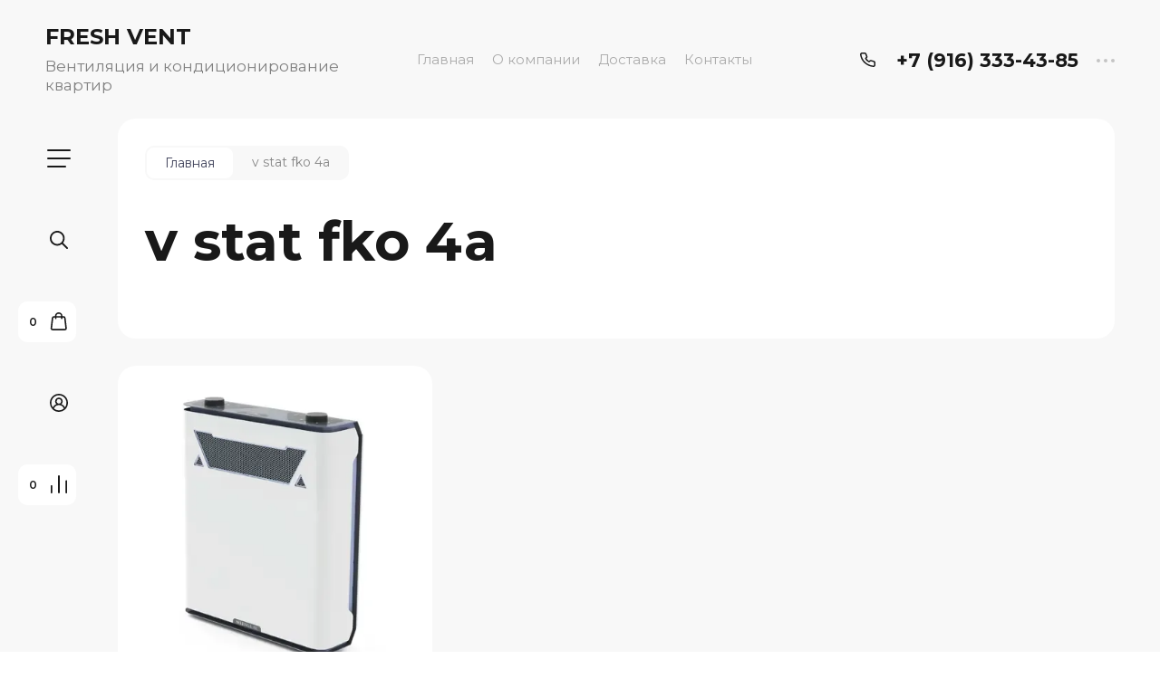

--- FILE ---
content_type: text/html; charset=utf-8
request_url: https://freshvent.ru/magazin/tag/v-stat-fko-4a
body_size: 44926
content:

	<!doctype html>
<html lang="ru">

<head>
<meta charset="utf-8">
<meta name="robots" content="all">
<title>v stat fko 4a</title>
<meta name="description" content="v stat fko 4a">
<meta name="keywords" content="v stat fko 4a">
<meta name="SKYPE_TOOLBAR" content="SKYPE_TOOLBAR_PARSER_COMPATIBLE">
<meta name="viewport" content="width=device-width, initial-scale=1.0, maximum-scale=1.0, user-scalable=no">
<meta name="format-detection" content="telephone=no">
<meta http-equiv="x-rim-auto-match" content="none">


<!-- jquery -->
<!--<script src="/g/libs/jquery/1.10.2/jquery.min.js" charset="utf-8"></script>-->
<script src="/g/libs/jquery/2.2.4/jquery-2.2.4.min.js" charset="utf-8"></script>
<!-- jquery -->

<!-- common js -->
	<link rel="stylesheet" href="/g/css/styles_articles_tpl.css">
<meta name="yandex-verification" content="91a85f5cff8cc005" />
<meta name="yandex-verification" content="0cfc2186f7491341" />
<meta name="google-site-verification" content="zqqH98jiyM987yCyWqiqCPGmr7EzEP8wgT1mWUvqZ4c" />

            <!-- 46b9544ffa2e5e73c3c971fe2ede35a5 -->
            <script src='/shared/s3/js/lang/ru.js'></script>
            <script src='/shared/s3/js/common.min.js'></script>
        <link rel='stylesheet' type='text/css' href='/shared/s3/css/calendar.css' /><link rel="stylesheet" href="/g/libs/lightgallery-proxy-to-hs/lightgallery.proxy.to.hs.min.css" media="all" async>
<script src="/g/libs/lightgallery-proxy-to-hs/lightgallery.proxy.to.hs.stub.min.js"></script>
<script src="/g/libs/lightgallery-proxy-to-hs/lightgallery.proxy.to.hs.js" async></script>

<!--s3_require-->
<link rel="stylesheet" href="/g/basestyle/1.0.1/user/user.css" type="text/css"/>
<link rel="stylesheet" href="/g/basestyle/1.0.1/user/user.blue.css" type="text/css"/>
<script type="text/javascript" src="/g/basestyle/1.0.1/user/user.js" async></script>
<!--/s3_require-->
<!-- common js -->

<!-- shop init -->
			
		
		
		
			<link rel="stylesheet" type="text/css" href="/g/shop2v2/default/css/theme.less.css">		
			<script type="text/javascript" src="/g/shop2v2/default/js/shop2v2-plugins.js"></script>
		
			<script type="text/javascript" src="/g/shop2v2/default/js/shop2.2.min.js"></script>
		
	<script type="text/javascript">shop2.init({"productRefs": [],"apiHash": {"getPromoProducts":"889207c0ca1a902088d6734509f3928e","getSearchMatches":"9c981de091a8234a4be2bb8090d6c4a4","getFolderCustomFields":"3716bb6c5dd33f3339cbd571bf9ff8af","getProductListItem":"66d000d491d8b9095002bfe3702df259","cartAddItem":"b4d28769550a4bf4efd2b983b6db55cd","cartRemoveItem":"0f74d0e87cfc1d29553a55ad5227b7d8","cartUpdate":"36fe7ed8bb517de4d4f8539dd847b15d","cartRemoveCoupon":"40f0a4e718cda3f72d7c6884138f213b","cartAddCoupon":"65f2b07bd3ff0003422dc72ec35fde55","deliveryCalc":"7e8c4d4845a3dc4cc120da5821159828","printOrder":"456a88263bfab589640300f2879a9cf6","cancelOrder":"c67f3451b64de308ae33a1a24d911d6b","cancelOrderNotify":"ac25f502eb351253a0e9d5e4166a3874","repeatOrder":"981092d5fdfd754f9bb52bd227e1a41d","paymentMethods":"401e724c65e2327ffc2133b9db6cf9cf","compare":"15c4e478e1d8ad731960d538c3340636"},"hash": null,"verId": 3154055,"mode": "tag","step": "","uri": "/magazin","IMAGES_DIR": "/d/","my": {"gr_filter_max_count":2,"gr_compare_data_tooltip":"\u0421\u0440\u0430\u0432\u043d\u0438\u0442\u044c","gr_compare_data_added_tooltip":"\u0423\u0434\u0430\u043b\u0438\u0442\u044c","gr_add_to_compare_text":"\u0421\u0440\u0430\u0432\u043d\u0438\u0442\u044c","gr_cart_show_options_text":"\u0411\u043e\u043b\u044c\u0448\u0435","gr_rating_block_title":true,"show_sections":true,"gr_coupon_remodal":false,"gr_card_vertical_slider":true,"buy_alias":"\u0412 \u043a\u043e\u0440\u0437\u0438\u043d\u0443","buy_mod":true,"buy_kind":true,"on_shop2_btn":true,"show_flags_filter":false,"lazy_load_subpages":true,"gr_lazy_load":true,"gr_pagelist_lazy_load":true,"gr_search_range_slider":false,"gr_filter_range_slider":false,"gr_filter_remodal":true,"gr_filter_remodal_btn":"\u0424\u0438\u043b\u044c\u0442\u0440","gr_show_filter_color_btn":true,"gr_show_slider_autoplay":true,"gr_enable_images_settings":true,"gr_vendor_in_thumbs":true,"gr_show_one_click_in_thumbs":true,"gr_product_list_titles":true,"gr_pagelist_only_icons":true,"gr_kinds_slider":true,"gr_show_collcetions_amount":true,"gr_cart_titles":true,"gr_cart_auth_remodal":true,"gr_filter_sorting_title":"\u0421\u043e\u0440\u0442\u0438\u0440\u043e\u0432\u043a\u0430:","gr_by_price_desc":"\u0441\u0430\u043c\u044b\u0435 \u0434\u043e\u0440\u043e\u0433\u0438\u0435","gr_by_price_asc":"\u0441\u0430\u043c\u044b\u0435 \u0434\u0435\u0448\u0435\u0432\u044b\u0435","gr_by_name_asc":"\u043d\u0430\u0437\u0432\u0430\u043d\u0438\u0435 \u043e\u0442 \u0410","gr_by_name_desc":"\u043d\u0430\u0437\u0432\u0430\u043d\u0438\u0435 \u043e\u0442 \u042f","gr_filter_default_sorting":"\u0421\u043e\u0440\u0442\u0438\u0440\u043e\u0432\u0430\u0442\u044c","gr_filter_default_sorting_item":"\u043f\u043e \u0443\u043c\u043e\u043b\u0447\u0430\u043d\u0438\u044e","gr_login_placeholered":true,"gr_search_form_btn":"\u041d\u0430\u0439\u0442\u0438","gr_product_one_click":"\u0411\u044b\u0441\u0442\u0440\u044b\u0439 \u0437\u0430\u043a\u0430\u0437","gr_product_options_btn":"\u0411\u043e\u043b\u044c\u0448\u0435","gr_filter_placeholders":true,"gr_filter_reset_text":"\u0421\u0431\u0440\u043e\u0441\u0438\u0442\u044c","gr_product_mode_h1":true,"gr_options_more_btn":"\u0411\u043e\u043b\u044c\u0448\u0435","gr_pluso_title":"\u041f\u043e\u0434\u0435\u043b\u0438\u0442\u044c\u0441\u044f","gr_cart_total_title":"\u0420\u0430\u0441\u0447\u0435\u0442","gr_product_page_version":"global:shop2.2.120-4-product.tpl","gr_product_list_thumbs":"global:shop2.2.120-4-product-list-thumbs.tpl","gr_collections_blocks":"global:shop2.2.120-4-product-item-collections-blocks.tpl","gr_cart_page_version":"global:shop2.2.120-4-cart.tpl","collection_mod_width":500,"collection_mod_height":500,"collection_image_width":500,"collection_image_height":500,"gr_hide_no_amount_rating":true,"gr_show_collections_compare":true,"gr_shop2_msg":true,"gr_main_blocks_version":"global:shop2.2.120-4-main-blocks.tpl","gr_collections_item":"global:shop2.2.120-4-product-item-collections.tpl","gr_selected_theme":"7","new_instagram_fix":true},"shop2_cart_order_payments": 1,"cf_margin_price_enabled": 0,"maps_yandex_key":"","maps_google_key":""});</script>
<!-- shop init -->

<!-- theme styles -->


	
		    <link rel="stylesheet" href="/g/templates/shop2/2.120.2/2.2.120-4/themes/theme3/colors.css">
	
	<link rel="stylesheet" href="/g/templates/shop2/2.120.2/2.2.120-4/css/theme.scss.css">


<link rel="stylesheet" href="/g/templates/shop2/2.120.2/2.2.120-4/css/global_styles.css">
<!-- theme styles -->



<link rel="stylesheet" href="/t/v7814/images/site.addons.scss.css">
<script src="/g/libs/timer/js/timer.js" charset="utf-8"></script>

</head><link rel="icon" href="t/images/favicon.ico" type="image/x-icon"/>
<link rel="shortcut icon" href="t/images/favicon.ico" type="image/x-icon"/>

<link rel="stylesheet" href="/t/v7814/images/css/site_addons.scss.css">
<link rel="stylesheet" href="https://freshvent.ru/t/css/block.css">
<body class="site">
	
		
	<svg width="0" height="0" class="hidden" style="display: none;">
  <symbol viewBox="0 0 15 15" xmlns="http://www.w3.org/2000/svg" id="action_icon">
    <path d="M14.813 7.952a.639.639 0 0 0 0-.904l-.532-.53a.614.614 0 0 1-.125-.718l.281-.686c.126-.343-.03-.717-.343-.842l-.688-.28A.64.64 0 0 1 13 3.399v-.748a.66.66 0 0 0-.656-.655h-.75A.64.64 0 0 1 11 1.59l-.281-.686c-.125-.343-.5-.499-.844-.343l-.688.281A.74.74 0 0 1 8.47.717l-.531-.53a.642.642 0 0 0-.907 0L6.5.717a.618.618 0 0 1-.719.125l-.687-.28c-.313-.125-.719.03-.844.342l-.281.686a.64.64 0 0 1-.594.406h-.719A.66.66 0 0 0 2 2.65v.748a.64.64 0 0 1-.406.593l-.688.28a.617.617 0 0 0-.344.842l.282.686c.094.25.031.53-.125.718l-.531.53a.639.639 0 0 0 0 .904l.53.53c.188.187.25.468.126.718l-.281.686c-.125.312.03.717.343.842l.688.28A.64.64 0 0 1 2 11.6v.748a.66.66 0 0 0 .656.655h.75c.25 0 .5.156.594.406l.281.686a.61.61 0 0 0 .844.343l.688-.281a.74.74 0 0 1 .718.125l.532.53c.25.25.656.25.906 0l.531-.53a.618.618 0 0 1 .719-.125l.687.28c.313.125.719-.03.844-.342l.281-.686a.64.64 0 0 1 .594-.406h.75a.66.66 0 0 0 .656-.655V11.6a.64.64 0 0 1 .406-.593l.688-.28c.344-.125.5-.53.344-.842l-.281-.686a.735.735 0 0 1 .124-.718l.5-.53zM5.624 4.678a.92.92 0 0 1 .938.935.92.92 0 0 1-.938.936.92.92 0 0 1-.938-.936.92.92 0 0 1 .938-.935zm3.75 5.613a.92.92 0 0 1-.938-.935.92.92 0 0 1 .938-.936.92.92 0 0 1 .938.936.92.92 0 0 1-.938.935zm.75-4.553L5.75 10.104a.618.618 0 0 1-.438.187.618.618 0 0 1-.437-.187.602.602 0 0 1 0-.873L9.25 4.865c.25-.25.625-.25.875 0s.25.624 0 .873z"></path>
  </symbol>
  <symbol viewBox="0 0 22 24" xmlns="http://www.w3.org/2000/svg" id="buy_btn_icon">
    <path fill-rule="evenodd" clip-rule="evenodd" d="M10.751 2a3 3 0 0 0-3 3h6a3 3 0 0 0-3-3zm3 5v1a1 1 0 1 0 2 0V7h1.222a1 1 0 0 1 .993.883l1.53 13A1 1 0 0 1 18.501 22H3a1 1 0 0 1-.993-1.117l1.53-13A1 1 0 0 1 4.53 7h1.22v1a1 1 0 1 0 2 0V7h6zm-8-2H4.53a3 3 0 0 0-2.98 2.65l-1.53 13A3 3 0 0 0 3 24h15.502a3 3 0 0 0 2.98-3.35l-1.53-13A3 3 0 0 0 16.972 5h-1.22a5 5 0 0 0-10 0z"></path>
  </symbol>
  <symbol viewBox="0 0 20 20" xmlns="http://www.w3.org/2000/svg" id="close_btn_icon">
    <path fill-rule="evenodd" clip-rule="evenodd" d="M.293.293a1 1 0 0 1 1.414 0L10 8.586 18.293.293a1 1 0 1 1 1.414 1.414L11.414 10l8.293 8.293a1 1 0 0 1-1.414 1.414L10 11.414l-8.293 8.293a1 1 0 0 1-1.414-1.414L8.586 10 .293 1.707a1 1 0 0 1 0-1.414z"></path>
  </symbol>
  <symbol viewBox="0 0 20 24" xmlns="http://www.w3.org/2000/svg" id="filter_btn">
    <path fill-rule="evenodd" clip-rule="evenodd" d="M2.072 3.5c.042.036.1.082.184.137.333.219.881.454 1.648.667C5.423 4.726 7.579 5 10 5c2.421 0 4.577-.274 6.096-.696.767-.213 1.315-.448 1.648-.667.083-.055.142-.1.184-.137a1.633 1.633 0 0 0-.184-.137c-.333-.219-.881-.454-1.648-.667C14.577 2.274 12.421 2 10 2c-2.421 0-4.577.274-6.096.696-.767.213-1.315.448-1.648.667a1.64 1.64 0 0 0-.184.137zM18 5.756c-.414.18-.876.339-1.368.475C14.893 6.714 12.549 7 10 7c-2.55 0-4.893-.286-6.632-.769A10.391 10.391 0 0 1 2 5.756v1.001a2 2 0 0 0 .586 1.415L9 14.586V21a1 1 0 1 0 2 0v-6.414l6.414-6.414A2 2 0 0 0 18 6.757v-1zM20 3.5v3.257a4 4 0 0 1-1.172 2.829L13 15.414V21a3 3 0 1 1-6 0v-5.586L1.172 9.586A4 4 0 0 1 0 6.757V3.5c0-.866.621-1.456 1.158-1.809.578-.38 1.348-.683 2.21-.922C5.107.286 7.451 0 10 0c2.55 0 4.893.286 6.632.769.862.24 1.632.543 2.21.922C19.379 2.044 20 2.634 20 3.5z"></path>
  </symbol>
  <symbol viewBox="0 0 13 13" xmlns="http://www.w3.org/2000/svg" id="gift_icon">
    <path d="M5.571 7.744v4.329a.911.911 0 0 1-.928.927H2.476A1.53 1.53 0 0 1 .93 11.454v-3.71c0-.525.402-.927.928-.927h2.786c.526 0 .928.402.928.927zm1.858 0v4.329c0 .525.402.927.928.927h2.167a1.53 1.53 0 0 0 1.547-1.546v-3.71a.911.911 0 0 0-.928-.927H8.357a.911.911 0 0 0-.928.927zm4.642-5.564H8.048l.835-.835c.31-.31.31-.804 0-1.082-.31-.31-.804-.31-1.083 0L6.5 1.53 5.2.232c-.31-.31-.805-.31-1.083 0-.31.309-.31.804 0 1.082l.835.866H.93a.911.911 0 0 0-.93.927v1.546c0 .525.402.927.929.927H12.07a.911.911 0 0 0 .93-.927V3.107a.911.911 0 0 0-.929-.927z"></path>
  </symbol>
  <symbol viewBox="0 0 14 20" xmlns="http://www.w3.org/2000/svg" id="lazy_btn_icon">
    <path fill-rule="evenodd" clip-rule="evenodd" d="M7 0c.525 0 .95.407.95.91v15.986l4.427-4.233a.981.981 0 0 1 1.345 0 .881.881 0 0 1 0 1.285l-6.05 5.786a.981.981 0 0 1-1.344 0l-6.05-5.786a.881.881 0 0 1 0-1.285.981.981 0 0 1 1.345 0l4.426 4.233V.91C6.05.407 6.475 0 7 0z"></path>
  </symbol>
  <symbol viewBox="0 0 12 2" xmlns="http://www.w3.org/2000/svg" id="minus_icon_btn">
    <path fill-rule="evenodd" clip-rule="evenodd" d="M0 1a1 1 0 0 1 1-1h10a1 1 0 1 1 0 2H1a1 1 0 0 1-1-1z"></path>
  </symbol>
  <symbol viewBox="0 0 22 24" xmlns="http://www.w3.org/2000/svg" id="notavailable_btn_icon">
    <path fill-rule="evenodd" clip-rule="evenodd" d="M10.751 2a3 3 0 0 0-3 3h6a3 3 0 0 0-3-3zm3 5v1a1 1 0 1 0 2 0V7h1.222a1 1 0 0 1 .993.883l1.53 13A1 1 0 0 1 18.501 22H3a1 1 0 0 1-.993-1.117l1.53-13A1 1 0 0 1 4.53 7h1.22v1a1 1 0 1 0 2 0V7h6zm-8-2H4.53a3 3 0 0 0-2.98 2.65l-1.53 13A3 3 0 0 0 3 24h15.502a3 3 0 0 0 2.98-3.35l-1.53-13A3 3 0 0 0 16.972 5h-1.22a5 5 0 0 0-10 0z"></path>
  </symbol>
  <symbol viewBox="0 0 24 24" xmlns="http://www.w3.org/2000/svg" id="onrequest_btn_icon">
    <path fill-rule="evenodd" clip-rule="evenodd" d="M12 2C6.477 2 2 6.477 2 12s4.477 10 10 10 10-4.477 10-10S17.523 2 12 2zM0 12C0 5.373 5.373 0 12 0s12 5.373 12 12-5.373 12-12 12S0 18.627 0 12zm12-6a1 1 0 0 1 1 1v4.52l4.625 3.7a1 1 0 1 1-1.25 1.56L11 12.48V7a1 1 0 0 1 1-1z"></path>
  </symbol>
  <symbol viewBox="0 0 19 14" xmlns="http://www.w3.org/2000/svg" id="pagelist_next">
    <path fill-rule="evenodd" clip-rule="evenodd" d="M10.879.293a1 1 0 0 0 0 1.414L15.172 6H1a1 1 0 0 0 0 2h14.172l-4.293 4.293a1 1 0 0 0 1.414 1.414L19 7 12.293.293a1 1 0 0 0-1.414 0z"></path>
  </symbol>
  <symbol viewBox="0 0 19 14" xmlns="http://www.w3.org/2000/svg" id="pagelist_prev">
    <path fill-rule="evenodd" clip-rule="evenodd" d="M8.121.293a1 1 0 0 1 0 1.414L3.828 6H18a1 1 0 1 1 0 2H3.828l4.293 4.293a1 1 0 1 1-1.414 1.414L0 7 6.707.293a1 1 0 0 1 1.414 0z"></path>
  </symbol>
  <symbol viewBox="0 0 12 12" xmlns="http://www.w3.org/2000/svg" id="plus_icon_btn">
    <path fill-rule="evenodd" clip-rule="evenodd" d="M7 1a1 1 0 0 0-2 0v4H1a1 1 0 0 0 0 2h4v4a1 1 0 1 0 2 0V7h4a1 1 0 1 0 0-2H7V1z"></path>
  </symbol>
  <symbol viewBox="0 0 17 15" xmlns="http://www.w3.org/2000/svg" id="product_list_price">
    <path fill-rule="evenodd" clip-rule="evenodd" d="M0 1.5A1.5 1.5 0 0 1 1.5 0h14a1.5 1.5 0 0 1 0 3h-14A1.5 1.5 0 0 1 0 1.5zm0 6A1.5 1.5 0 0 1 1.5 6h14a1.5 1.5 0 0 1 0 3h-14A1.5 1.5 0 0 1 0 7.5zm0 6A1.5 1.5 0 0 1 1.5 12h14a1.5 1.5 0 0 1 0 3h-14A1.5 1.5 0 0 1 0 13.5z"></path>
  </symbol>
  <symbol viewBox="0 0 17 15" xmlns="http://www.w3.org/2000/svg" id="product_list_simple">
    <path fill-rule="evenodd" clip-rule="evenodd" d="M0 1.5A1.5 1.5 0 0 1 1.5 0h4a1.5 1.5 0 1 1 0 3h-4A1.5 1.5 0 0 1 0 1.5zm10 0A1.5 1.5 0 0 1 11.5 0h4a1.5 1.5 0 0 1 0 3h-4A1.5 1.5 0 0 1 10 1.5zm-10 6A1.5 1.5 0 0 1 1.5 6h4a1.5 1.5 0 1 1 0 3h-4A1.5 1.5 0 0 1 0 7.5zm10 0A1.5 1.5 0 0 1 11.5 6h4a1.5 1.5 0 0 1 0 3h-4A1.5 1.5 0 0 1 10 7.5zm-10 6A1.5 1.5 0 0 1 1.5 12h4a1.5 1.5 0 0 1 0 3h-4A1.5 1.5 0 0 1 0 13.5zm10 0a1.5 1.5 0 0 1 1.5-1.5h4a1.5 1.5 0 0 1 0 3h-4a1.5 1.5 0 0 1-1.5-1.5z"></path>
  </symbol>
  <symbol viewBox="0 0 15 15" xmlns="http://www.w3.org/2000/svg" id="product_list_thumbs">
    <path fill-rule="evenodd" clip-rule="evenodd" d="M1.5 0A1.5 1.5 0 0 1 3 1.5v3a1.5 1.5 0 1 1-3 0v-3A1.5 1.5 0 0 1 1.5 0zm6 0A1.5 1.5 0 0 1 9 1.5v3a1.5 1.5 0 1 1-3 0v-3A1.5 1.5 0 0 1 7.5 0zm6 0A1.5 1.5 0 0 1 15 1.5v3a1.5 1.5 0 0 1-3 0v-3A1.5 1.5 0 0 1 13.5 0zm-12 9A1.5 1.5 0 0 1 3 10.5v3a1.5 1.5 0 0 1-3 0v-3A1.5 1.5 0 0 1 1.5 9zm6 0A1.5 1.5 0 0 1 9 10.5v3a1.5 1.5 0 0 1-3 0v-3A1.5 1.5 0 0 1 7.5 9zm6 0a1.5 1.5 0 0 1 1.5 1.5v3a1.5 1.5 0 0 1-3 0v-3A1.5 1.5 0 0 1 13.5 9z"></path>
  </symbol>
  <symbol viewBox="0 0 12 10" xmlns="http://www.w3.org/2000/svg" id="sort_param_asc">
    <path d="M11 10H1a1 1 0 0 1 0-2h10a1 1 0 0 1 0 2zM6 6H1a1 1 0 0 1 0-2h5a1 1 0 0 1 0 2zm0-4H1a1 1 0 0 1 0-2h5a1 1 0 0 1 0 2z"></path>
  </symbol>
  <symbol viewBox="0 0 12 10" xmlns="http://www.w3.org/2000/svg" id="sort_param_desc">
    <path d="M11 2H1a1 1 0 0 1 0-2h10a1 1 0 0 1 0 2zM1 4h5a1 1 0 0 1 0 2H1a1 1 0 0 1 0-2zm0 4h5a1 1 0 0 1 0 2H1a1 1 0 0 1 0-2z"></path>
  </symbol>
  <symbol viewBox="0 0 9 18" xmlns="http://www.w3.org/2000/svg" id="z_address_icon">
    <path fill-rule="evenodd" clip-rule="evenodd" d="M4.5 1.5a3 3 0 1 0 0 6 3 3 0 0 0 0-6zM0 4.5a4.5 4.5 0 1 1 5.25 4.438v8.312a.75.75 0 0 1-1.5 0V8.938A4.501 4.501 0 0 1 0 4.5z"></path>
  </symbol>
  <symbol viewBox="0 0 26 20" xmlns="http://www.w3.org/2000/svg" id="z_burger_btn">
    <path fill-rule="evenodd" clip-rule="evenodd" d="M0 1a1 1 0 0 1 1-1h24a1 1 0 1 1 0 2H1a1 1 0 0 1-1-1zm0 9a1 1 0 0 1 1-1h24a1 1 0 1 1 0 2H1a1 1 0 0 1-1-1zm0 9a1 1 0 0 1 1-1h19a1 1 0 1 1 0 2H1a1 1 0 0 1-1-1z"></path>
  </symbol>
  <symbol viewBox="0 0 20 24" xmlns="http://www.w3.org/2000/svg" id="z_cart_delete">
    <path fill-rule="evenodd" clip-rule="evenodd" d="M9 2a1 1 0 0 0-1 1v1h4V3a1 1 0 0 0-1-1H9zm5 2V3a3 3 0 0 0-3-3H9a3 3 0 0 0-3 3v1H1a1 1 0 0 0 0 2h.105l1.703 15.331A3 3 0 0 0 5.79 24h8.42a3 3 0 0 0 2.982-2.669L18.895 6H19a1 1 0 1 0 0-2h-5zm2.883 2H3.117l1.68 15.11a1 1 0 0 0 .993.89h8.42a1 1 0 0 0 .994-.89L16.883 6zM8 9a1 1 0 0 1 1 1v8a1 1 0 1 1-2 0v-8a1 1 0 0 1 1-1zm4 0a1 1 0 0 1 1 1v8a1 1 0 1 1-2 0v-8a1 1 0 0 1 1-1z"></path>
  </symbol>
  <symbol viewBox="0 0 22 24" xmlns="http://www.w3.org/2000/svg" id="z_cart_icon">
    <path fill-rule="evenodd" clip-rule="evenodd" d="M11 2a3 3 0 0 0-3 3h6a3 3 0 0 0-3-3zm3 5v1a1 1 0 1 0 2 0V7h1.221a1 1 0 0 1 .994.883l1.53 13A1 1 0 0 1 18.75 22H3.249a1 1 0 0 1-.993-1.117l1.53-13A1 1 0 0 1 4.778 7H6v1a1 1 0 1 0 2 0V7h6zM6 5H4.779a3 3 0 0 0-2.98 2.65l-1.53 13A3 3 0 0 0 3.25 24h15.502a3 3 0 0 0 2.98-3.35l-1.53-13A3 3 0 0 0 17.221 5H16A5 5 0 1 0 6 5z"></path>
  </symbol>
  <symbol viewBox="0 0 20 20" xmlns="http://www.w3.org/2000/svg" id="z_close_btn">
    <path fill-rule="evenodd" clip-rule="evenodd" d="M.293.293a1 1 0 0 1 1.414 0L10 8.586 18.293.293a1 1 0 1 1 1.414 1.414L11.414 10l8.293 8.293a1 1 0 0 1-1.414 1.414L10 11.414l-8.293 8.293a1 1 0 0 1-1.414-1.414L8.586 10 .293 1.707a1 1 0 0 1 0-1.414z"></path>
  </symbol>
  <symbol viewBox="0 0 20 22" xmlns="http://www.w3.org/2000/svg" id="z_compare_icon">
    <path fill-rule="evenodd" clip-rule="evenodd" d="M10 0a1 1 0 0 1 1 1v20a1 1 0 1 1-2 0V1a1 1 0 0 1 1-1zm9 6a1 1 0 0 1 1 1v14a1 1 0 1 1-2 0V7a1 1 0 0 1 1-1zM1 12a1 1 0 0 1 1 1v8a1 1 0 1 1-2 0v-8a1 1 0 0 1 1-1z"></path>
  </symbol>
  <symbol viewBox="0 0 12 12" xmlns="http://www.w3.org/2000/svg" id="z_coupon_plus">
    <path fill-rule="evenodd" clip-rule="evenodd" d="M6 0a1 1 0 0 1 1 1v4h4a1 1 0 1 1 0 2H7v4a1 1 0 1 1-2 0V7H1a1 1 0 0 1 0-2h4V1a1 1 0 0 1 1-1z"></path>
  </symbol>
  <symbol viewBox="0 0 24 24" xmlns="http://www.w3.org/2000/svg" id="z_dog_icon">
    <path fill-rule="evenodd" clip-rule="evenodd" d="M12 2C6.477 2 2 6.477 2 12s4.477 10 10 10a1 1 0 1 1 0 2C5.373 24 0 18.627 0 12S5.373 0 12 0s12 5.373 12 12v2a4 4 0 0 1-7.49 1.957A6 6 0 1 1 16 7.528V7a1 1 0 1 1 2 0v7a2 2 0 1 0 4 0v-2c0-5.523-4.477-10-10-10zm4 10a4 4 0 1 0-8 0 4 4 0 0 0 8 0z"></path>
  </symbol>
  <symbol viewBox="0 0 24 20" xmlns="http://www.w3.org/2000/svg" id="z_good_icon">
    <path fill-rule="evenodd" clip-rule="evenodd" d="M14.457 2.041a1.06 1.06 0 0 0-1.263.595l-1.776 4.06a6.41 6.41 0 0 1-1.359 1.936 5.772 5.772 0 0 1-1.102.857c.028.167.043.337.043.511v6.72c1.966.5 3.465.777 4.875.854 1.58.087 3.093-.078 5.064-.521a1.932 1.932 0 0 0 1.452-1.52l1.15-5.752a1 1 0 0 0-.98-1.196h-3.88a2 2 0 0 1-1.973-2.329l.503-3.021a1.06 1.06 0 0 0-.754-1.194zM8.5 18.657c2.026.515 3.67.827 5.264.915 1.817.099 3.52-.097 5.613-.568 1.53-.345 2.673-1.575 2.974-3.08l1.15-5.75a3 3 0 0 0-2.942-3.59h-3.88l.504-3.02-.986-.165.986.164a3.06 3.06 0 0 0-5.822-1.73l-1.776 4.06a4.42 4.42 0 0 1-1.608 1.851A2.99 2.99 0 0 0 6 7H3a3 3 0 0 0-3 3v7a3 3 0 0 0 3 3h3a2.996 2.996 0 0 0 2.5-1.343zM3 9a1 1 0 0 0-1 1v7a1 1 0 0 0 1 1h3a1 1 0 0 0 1-1v-7a.999.999 0 0 0-1-1H3z"></path>
  </symbol>
  <symbol viewBox="0 0 24 24" xmlns="http://www.w3.org/2000/svg" id="z_login_icon">
    <path fill-rule="evenodd" clip-rule="evenodd" d="M12 2C6.477 2 2 6.477 2 12c0 2.217.72 4.265 1.942 5.924a9.055 9.055 0 0 1 4.644-4.26A4.976 4.976 0 0 1 6.982 10c0-2.766 2.25-5 5.018-5 2.767 0 5.018 2.234 5.018 5a4.977 4.977 0 0 1-1.604 3.665 9.055 9.055 0 0 1 4.644 4.259A9.952 9.952 0 0 0 22 12c0-5.523-4.477-10-10-10zm6.584 17.526A7.038 7.038 0 0 0 12 15a7.038 7.038 0 0 0-6.584 4.526A9.958 9.958 0 0 0 12 22a9.958 9.958 0 0 0 6.584-2.474zM0 12C0 5.373 5.373 0 12 0s12 5.373 12 12c0 3.338-1.364 6.359-3.562 8.533A11.965 11.965 0 0 1 12 24c-3.29 0-6.271-1.325-8.438-3.467A11.966 11.966 0 0 1 0 12zm12-5a3.009 3.009 0 0 0-3.018 3c0 1.653 1.347 3 3.018 3a3.01 3.01 0 0 0 3.018-3c0-1.653-1.347-3-3.018-3z"></path>
  </symbol>
  <symbol viewBox="0 0 6 5" xmlns="http://www.w3.org/2000/svg" id="z_mark_icon">
    <path fill-rule="evenodd" clip-rule="evenodd" d="M5.854.146a.5.5 0 0 1 0 .708L2 4.707.146 2.854a.5.5 0 1 1 .708-.708L2 3.293 5.146.146a.5.5 0 0 1 .708 0z"></path>
  </symbol>
  <symbol viewBox="0 0 12 9" xmlns="http://www.w3.org/2000/svg" id="z_min_left_arrow">
    <path fill-rule="evenodd" clip-rule="evenodd" d="M7.146.646a.5.5 0 0 1 .708 0L11.707 4.5 7.854 8.354a.5.5 0 1 1-.708-.708L9.793 5H.5a.5.5 0 0 1 0-1h9.293L7.146 1.354a.5.5 0 0 1 0-.708z"></path>
  </symbol>
  <symbol viewBox="0 0 7 11" xmlns="http://www.w3.org/2000/svg" id="z_more_btn">
    <path fill-rule="evenodd" clip-rule="evenodd" d="M3.5.5A.5.5 0 0 1 4 1v7.793l2.146-2.147a.5.5 0 1 1 .708.708L3.5 10.707.146 7.354a.5.5 0 1 1 .708-.708L3 8.793V1a.5.5 0 0 1 .5-.5z"></path>
  </symbol>
  <symbol viewBox="0 0 20 4" fill="none" xmlns="http://www.w3.org/2000/svg" id="z_more_contact_btn">
    <path d="M4 2a2 2 0 1 1-4 0 2 2 0 0 1 4 0zm8 0a2 2 0 1 1-4 0 2 2 0 0 1 4 0zm8 0a2 2 0 1 1-4 0 2 2 0 0 1 4 0z" fill="#C4C4C4"></path>
  </symbol>
  <symbol viewBox="0 0 17 16" xmlns="http://www.w3.org/2000/svg" id="z_phone_icon">
    <path fill-rule="evenodd" clip-rule="evenodd" d="M2.258 1.46c-.451 0-.737.332-.703.657.69 6.555 6.231 11.77 13.196 12.42a.647.647 0 0 0 .697-.663v-2.598a.735.735 0 0 0-.53-.693l-2.685-.842a.81.81 0 0 0-.794.176l-.43.405a1.609 1.609 0 0 1-1.953.177C7.59 9.554 6.734 8.755 5.823 7.464c-.412-.584-.304-1.342.2-1.817l.44-.413a.7.7 0 0 0 .187-.748L5.755 1.96a.773.773 0 0 0-.736-.5H2.26zm-2.247.8C-.124.98.996 0 2.258 0H5.02c1.002 0 1.892.603 2.209 1.498l.894 2.526a2.1 2.1 0 0 1-.562 2.242l-.432.407c.783 1.107 1.488 1.771 2.79 2.611l.424-.4a2.432 2.432 0 0 1 2.382-.529l2.684.843c.95.298 1.592 1.135 1.592 2.078v2.598c0 1.189-1.041 2.243-2.402 2.116C6.898 15.27.775 9.508.011 2.26z"></path>
  </symbol>
  <symbol viewBox="0 0 22 22" xmlns="http://www.w3.org/2000/svg" id="z_pluso">
    <path fill-rule="evenodd" clip-rule="evenodd" d="M18 2a2 2 0 1 0 0 4 2 2 0 0 0 0-4zm-4 2a4 4 0 1 1 .983 2.626l-7.071 3.536a4.012 4.012 0 0 1 0 1.676l7.071 3.536a4 4 0 1 1-.895 1.788l-7.071-3.536a4 4 0 1 1 0-5.253l7.071-3.535A4.015 4.015 0 0 1 14 4zM4 9a2 2 0 1 0 0 4 2 2 0 0 0 0-4zm14 7a2 2 0 1 0-.001 4A2 2 0 0 0 18 16z"></path>
  </symbol>
  <symbol viewBox="0 0 22 22" xmlns="http://www.w3.org/2000/svg" id="z_quick_btn">
    <path fill-rule="evenodd" clip-rule="evenodd" d="M14 2a1 1 0 1 1 0-2h7a1 1 0 0 1 1 1v7a1 1 0 1 1-2 0V3.414l-5.293 5.293a1 1 0 1 1-1.414-1.414L18.586 2H14zM1 13a1 1 0 0 1 1 1v4.586l5.293-5.293a1 1 0 0 1 1.414 1.414L3.414 20H8a1 1 0 1 1 0 2H1a1 1 0 0 1-1-1v-7a1 1 0 0 1 1-1z"></path>
  </symbol>
  <symbol viewBox="0 0 23 20" xmlns="http://www.w3.org/2000/svg" id="z_recalcult">
    <path fill-rule="evenodd" clip-rule="evenodd" d="M13 2a8 8 0 0 0-8 8v.586l1.293-1.293a1 1 0 0 1 1.414 1.414L4 14.414.293 10.707a1 1 0 1 1 1.414-1.414L3 10.586V10C3 4.477 7.477 0 13 0s10 4.477 10 10-4.477 10-10 10a1 1 0 1 1 0-2 8 8 0 1 0 0-16z"></path>
  </symbol>
  <symbol viewBox="0 0 32 20" xmlns="http://www.w3.org/2000/svg" id="z_reviews_icon">
    <path d="M14 17v-7a3 3 0 0 0-3-3H7.723a1 1 0 0 1-.868-1.496l1.863-3.26A1.5 1.5 0 0 0 7.415 0H5.161a2 2 0 0 0-1.737 1.008L1.318 4.694A10 10 0 0 0 0 9.656V17a3 3 0 0 0 3 3h8a3 3 0 0 0 3-3zm18 0v-7a3 3 0 0 0-3-3h-3.277a1 1 0 0 1-.868-1.496l1.863-3.26A1.5 1.5 0 0 0 25.415 0h-2.254a2 2 0 0 0-1.737 1.008l-2.106 3.686A10 10 0 0 0 18 9.656V17a3 3 0 0 0 3 3h8a3 3 0 0 0 3-3z"></path>
  </symbol>
  <symbol viewBox="0 0 22 22" xmlns="http://www.w3.org/2000/svg" id="z_search_icon">
    <path fill-rule="evenodd" clip-rule="evenodd" d="M9 2a7 7 0 1 0 0 14A7 7 0 0 0 9 2zM0 9a9 9 0 1 1 16.032 5.618l5.675 5.675a1 1 0 0 1-1.414 1.414l-5.675-5.675A9 9 0 0 1 0 9z"></path>
  </symbol>
  <symbol viewBox="0 0 22 22" xmlns="http://www.w3.org/2000/svg" id="z_search_param">
    <path fill-rule="evenodd" clip-rule="evenodd" d="M8 2a3 3 0 1 0 0 6 3 3 0 0 0 0-6zM3.1 4a5.002 5.002 0 0 1 9.8 0H21a1 1 0 1 1 0 2h-8.1a5.002 5.002 0 0 1-9.8 0H1a1 1 0 0 1 0-2h2.1zM17 14a3 3 0 1 0 0 6 3 3 0 0 0 0-6zm-4.9 2a5.002 5.002 0 0 1 9.9 1 5 5 0 0 1-9.9 1H1a1 1 0 1 1 0-2h11.1z"></path>
  </symbol>
  <symbol viewBox="0 0 19 14" xmlns="http://www.w3.org/2000/svg" id="z_slider_arrow_left">
    <path fill-rule="evenodd" clip-rule="evenodd" d="M8.121.293a1 1 0 0 1 0 1.414L3.828 6H18a1 1 0 1 1 0 2H3.828l4.293 4.293a1 1 0 1 1-1.414 1.414L0 7 6.707.293a1 1 0 0 1 1.414 0z"></path>
  </symbol>
  <symbol viewBox="0 0 19 14" xmlns="http://www.w3.org/2000/svg" id="z_slider_arrow_right">
    <path fill-rule="evenodd" clip-rule="evenodd" d="M10.879.293a1 1 0 0 0 0 1.414L15.172 6H1a1 1 0 0 0 0 2h14.172l-4.293 4.293a1 1 0 0 0 1.414 1.414L19 7 12.293.293a1 1 0 0 0-1.414 0z"></path>
  </symbol>
  <symbol viewBox="0 0 22 23" xmlns="http://www.w3.org/2000/svg" id="z_speaker_icon">
    <path fill-rule="evenodd" clip-rule="evenodd" d="M17 3.226c0-.3-.362-.45-.574-.237C13.93 5.483 11.463 7 7.74 7H3a1 1 0 0 0-1 1v4a1 1 0 0 0 1 1h4.741a13 13 0 0 1 .28.003c3.571.074 5.978 1.582 8.405 4.009a.336.336 0 0 0 .574-.238V3.226zM19 7V3.226c0-2.081-2.517-3.124-3.989-1.652C12.745 3.842 10.755 5 7.742 5H3a3 3 0 0 0-3 3v4a3 3 0 0 0 3 3h.22l1.442 5.773a2.94 2.94 0 1 0 5.705-1.427L9.31 15.117c2.182.346 3.848 1.455 5.701 3.309 1.472 1.472 3.989.43 3.989-1.652V13a3 3 0 1 0 0-6zm0 2v2a1 1 0 1 0 0-2zM7.219 15H5.28l1.322 5.288a.94.94 0 1 0 1.824-.456L7.219 15z"></path>
  </symbol>
  <symbol viewBox="0 0 24 23" xmlns="http://www.w3.org/2000/svg" id="z_submit_icon">
    <path fill-rule="evenodd" clip-rule="evenodd" d="M21.157 3.398c.35-.827-.484-1.66-1.31-1.31L3.47 9.016c-.861.365-.796 1.606.098 1.878l5.203 1.583c.144.044.285.1.419.163l5.103-5.102a1 1 0 1 1 1.414 1.414l-5.103 5.102c.065.135.12.275.163.42l1.584 5.203c.272.894 1.513.959 1.877.098l6.929-16.377zM19.067.246c2.482-1.05 4.982 1.45 3.932 3.932L16.07 20.554c-1.093 2.583-4.816 2.388-5.633-.295l-1.583-5.203a.999.999 0 0 0-.666-.665l-5.202-1.584C.303 11.991.108 8.267 2.69 7.174L19.067.246l.388.918-.388-.918z"></path>
  </symbol>
  <symbol viewBox="0 0 16 24" xmlns="http://www.w3.org/2000/svg" id="z_up_arrow">
    <path fill-rule="evenodd" clip-rule="evenodd" d="M8 .586l7.707 7.707a1 1 0 0 1-1.414 1.414L9 4.414V23a1 1 0 1 1-2 0V4.414L1.707 9.707A1 1 0 1 1 .293 8.293L8 .586z"></path>
  </symbol>
  <symbol viewBox="0 0 28 28" xmlns="http://www.w3.org/2000/svg" id="z_zoom_btn">
    <path fill-rule="evenodd" clip-rule="evenodd" d="M0 0h8a1 1 0 0 1 0 2H3.414l8.293 8.293a1 1 0 0 1-1.414 1.414L2 3.414V8a1 1 0 0 1-2 0V0zm19 1a1 1 0 0 1 1-1h8v8a1 1 0 1 1-2 0V3.414l-8.293 8.293a1 1 0 0 1-1.414-1.414L24.586 2H20a1 1 0 0 1-1-1zm-7.293 15.293a1 1 0 0 1 0 1.414L3.414 26H8a1 1 0 1 1 0 2H0v-8a1 1 0 1 1 2 0v4.586l8.293-8.293a1 1 0 0 1 1.414 0zm4.586 0a1 1 0 0 1 1.414 0L26 24.586V20a1 1 0 1 1 2 0v8h-8a1 1 0 1 1 0-2h4.586l-8.293-8.293a1 1 0 0 1 0-1.414z"></path>
  </symbol>
  <symbol viewBox="0 0 22 22" xmlns="http://www.w3.org/2000/svg" id="z_zoom_min_btn">
    <path fill-rule="evenodd" clip-rule="evenodd" d="M14 2a1 1 0 1 1 0-2h7a1 1 0 0 1 1 1v7a1 1 0 1 1-2 0V3.414l-5.293 5.293a1 1 0 1 1-1.414-1.414L18.586 2H14zM1 13a1 1 0 0 1 1 1v4.586l5.293-5.293a1 1 0 0 1 1.414 1.414L3.414 20H8a1 1 0 1 1 0 2H1a1 1 0 0 1-1-1v-7a1 1 0 0 1 1-1z"></path>
  </symbol>
</svg>	
	<div class="gr-tooltip"></div>
	<div class="site__wrapper">
		
			    	<a href="/magazin/compare" target="_blank" class="mobile-fixed__compare_btn compare_block_1 compare-block">
	    		
	    		<span class="compare-block__amount">0</span>
	    		
	    		<span class="mobile-fixed__comp_icon">
		    		<svg class="gr-svg-icon">
					  <use xlink:href="#z_compare_icon"></use>
					</svg>
				</span>
				
				<span class="mobile-fixed__compare_text">К сравнению
				
					<span class="mobile-fixed__comp_arrow">
			    		<svg class="gr-svg-icon">
						  <use xlink:href="#z_min_left_arrow"></use>
						</svg>
					</span>
				</span>
			</a>
		

		<div class="fixed-panel-left">
			<div class="fixed-btns">
				<div class="fixed-btns__burg_btn">
					<svg class="gr-svg-icon on_btn">
					  <use xlink:href="#z_burger_btn"></use>
					</svg>

				</div>

				<div class="fixed-btns__search_btn">
					<svg class="gr-svg-icon on_btn">
					  <use xlink:href="#z_search_icon"></use>
					</svg>
				</div>
				
				
																			<div class="gr-cart-preview pointer_events_none">
						
						<svg class="gr-svg-icon on_btn">
						  <use xlink:href="#buy_btn_icon"></use>
						</svg>
						
						
			
	<div id="shop2-cart-preview">
		<a href="/magazin/cart">
			<span class="gr-cart-total-amount">0</span>
			<span class="gr-cart-total-sum">0 <span>руб.</span></span>
		</a>
	</div><!-- Cart Preview -->

					</div>
								
				<div class="fixed-btns__login_btn">
					<svg class="gr-svg-icon on_btn">
					  <use xlink:href="#z_login_icon"></use>
					</svg>
				</div>
				
				
							    	<a href="/magazin/compare" target="_blank" class="fixed-btns__compare_btn compare_block_1 compare-block">
			    		<svg class="gr-svg-icon">
						  <use xlink:href="#z_compare_icon"></use>
						</svg>
			    		<span class="compare-block__amount">0</span>
					</a>
							</div>
			
		
		<div class="fixed-menu-wrap">
			
			<div class="fixed-menu-close">
				<svg class="gr-svg-icon close">
				  <use xlink:href="#close_btn_icon"></use>
				</svg>
				
				<span class="rounding"></span>
			</div>
			
			<div class="fixed-menu">
				
				<div class="fixed-menu__inner_fm">
					
					<div class="fixed-menu--wrap custom-scroll scroll-width-thin scroll js__fixed_pan">
						
						<div class="fixed-menu--panel">
							
							<div class="fixed-menu--panel-inner">
								<div class="fixed-menu__title_fm">Каталог</div>
								<nav class="fixed-menu__menu_in_fm">
									
									<ul class="cat_menu">
																			         									         									         									         									    									         									              									              									                   <li class="sublevel"><a class="has_sublayer" href="/magazin/folder/kondicioneru_split_sistemy">Бытовые кондиционеры</a>
									              									         									         									         									         									    									         									              									                   									                        <ul>
									                            <li class="parent-item"><a href="/magazin/folder/kondicioneru_split_sistemy">Бытовые кондиционеры</a></li>
									                    										              									              									                   <li class="sublevel"><a class="has_sublayer" href="/kupit_kondicioneru_nastennye_split_sistemy">Настенные кондиционеры</a>
									              									         									         									         									         									    									         									              									                   									                        <ul>
									                            <li class="parent-item"><a href="/kupit_kondicioneru_nastennye_split_sistemy">Настенные кондиционеры</a></li>
									                    										              									              									                   <li class="sublevel"><a class="has_sublayer" href="/magazin/folder/hitachi_nastennye_kondicionery">HITACHI</a>
									              									         									         									         									         									    									         									              									                   									                        <ul>
									                            <li class="parent-item"><a href="/magazin/folder/hitachi_nastennye_kondicionery">HITACHI</a></li>
									                    										              									              									                   <li ><a href="/kondicionery_hitachi_premialnaya_seriya_s_premium_pses">серии S-Premium</a>
									              									         									         									         									         									    									         									              									                   									                        </li>
									                        									                   									              									              									                   <li ><a href="/teplovye_nasosy_vozduh_vozduh_hitachi_akebono_nordic">серии Akebono Nordic</a>
									              									         									         									         									         									    									         									              									                   									                        </li>
									                        									                   									              									              									                   <li ><a href="/kondicionery_hitachi_seriya_sendo_invertor">серия Sendo</a>
									              									         									         									         									         									    									         									              									                   									                        </li>
									                        									                   									              									              									                   <li ><a href="/magazin/folder/hitachi_seriya_shiratama_invertornye_kondicionery">серия Shiratama</a>
									              									         									         									         									         									    									         									              									                   									                        </li>
									                        									                   									              									              									                   <li ><a href="/kondicionery_hitachi_seriya_x_comfort_invertor">серия X-Comfort</a>
									              									         									         									         									         									    									         									              									                   									                        </li>
									                        									                             </ul></li>
									                        									                   									              									              									                   <li class="sublevel"><a class="has_sublayer" href="/magazin/folder/haier_kondicionery_dlya_doma">Haier</a>
									              									         									         									         									         									    									         									              									                   									                        <ul>
									                            <li class="parent-item"><a href="/magazin/folder/haier_kondicionery_dlya_doma">Haier</a></li>
									                    										              									              									                   <li ><a href="/magazin/folder/haier_kondicioneru_seriya_jade_dc_inverter">JADE Тепловой насос - 25 ℃</a>
									              									         									         									         									         									    									         									              									                   									                        </li>
									                        									                   									              									              									                   <li ><a href="/magazin/folder/haier_kondicioneru_seriya_flexis_dc_inverter">FLEXIS Тепловой насос - 20 ℃</a>
									              									         									         									         									         									    									         									              									                   									                        </li>
									                        									                   									              									              									                   <li ><a href="/magazin/folder/haier_kondicioneru_coral_expert_heat_pump_dc_inverter">CORAL EXPERT Тепловой насос - 20 ℃</a>
									              									         									         									         									         									    									         									              									                   									                        </li>
									                        									                   									              									              									                   <li ><a href="/magazin/folder/haier_kondicioneru_elegant_heat_pump_dc_inverter">ELEGANT Тепловой насос - 20 ℃</a>
									              									         									         									         									         									    									         									              									                   									                        </li>
									                        									                   									              									              									                   <li ><a href="/magazin/folder/haier_kondicioneru_seriya_lightera_r410_on_off">LIGHTERA R410 не inverter</a>
									              									         									         									         									         									    									         									              									                   									                        </li>
									                        									                   									              									              									                   <li ><a href="/magazin/folder/haier_kondicioneru_seriya_leader_dc_inverter_r32">LEADER inverter R32</a>
									              									         									         									         									         									    									         									              									                   									                        </li>
									                        									                   									              									              									                   <li ><a href="/magazin/folder/coral-new">CORAL NEW</a>
									              									         									         									         									         									    									         									              									                   									                        </li>
									                        									                   									              									              									                   <li ><a href="/magazin/folder/kondicioner_haier_serii_pearl_ne_inverter">PEARL</a>
									              									         									         									         									         									    									         									              									                   									                        </li>
									                        									                   									              									              									                   <li ><a href="/haier_tundra_dc_inverter_r32">TUNDRA DC-Inverter</a>
									              									         									         									         									         									    									         									              									                   									                        </li>
									                        									                   									              									              									                   <li ><a href="/haier_kondicionery_serii_tundra_on_off_r32">TUNDRA on/off</a>
									              									         									         									         									         									    									         									              									                   									                        </li>
									                        									                             </ul></li>
									                        									                   									              									              									                   <li class="sublevel"><a class="has_sublayer" href="/gree_nastennye_kondicionery">Gree</a>
									              									         									         									         									         									    									         									              									                   									                        <ul>
									                            <li class="parent-item"><a href="/gree_nastennye_kondicionery">Gree</a></li>
									                    										              									              									                   <li ><a href="/kondicionery_gree_dlya_kvartiry_seriya_bora_inverter_r32">GREE Bora Inverter R32</a>
									              									         									         									         									         									    									         									              									                   									                        </li>
									                        									                   									              									              									                   <li ><a href="/magazin/folder/gree-bora-inverter-r32">GREE Bora Inverter</a>
									              									         									         									         									         									    									         									              									                   									                        </li>
									                        									                   									              									              									                   <li ><a href="/gree_pular_seriya_kondicionerov_inverter_r32_wi_fi">GREE PULAR inverter R32 Wi-Fi</a>
									              									         									         									         									         									    									         									              									                   									                        </li>
									                        									                   									              									              									                   <li ><a href="/magazin/folder/gree-pular-inverter-r32-wi-fi">GREE PULAR inverter R32</a>
									              									         									         									         									         									    									         									              									                   									                        </li>
									                        									                             </ul></li>
									                        									                   									              									              									                   <li ><a href="/magazin/folder/samsung_kondicionery_split_sistemu">Samsung</a>
									              									         									         									         									         									    									         									              									                   									                        </li>
									                        									                   									              									              									                   <li class="sublevel"><a class="has_sublayer" href="/magazin/folder/toshiba_kondicionery_split_sistemu">Toshiba</a>
									              									         									         									         									         									    									         									              									                   									                        <ul>
									                            <li class="parent-item"><a href="/magazin/folder/toshiba_kondicionery_split_sistemu">Toshiba</a></li>
									                    										              									              									                   <li ><a href="/magazin/folder/seriya-haori-n4kv-r32">серия HAORI - N4KV</a>
									              									         									         									         									         									    									         									              									                   									                        </li>
									                        									                   									              									              									                   <li ><a href="/magazin/folder/seriya-shorai-edge-j2kvsg">серия SHORAI EDGE - J2KVSG</a>
									              									         									         									         									         									    									         									              									                   									                        </li>
									                        									                   									              									              									                   <li ><a href="/magazin/folder/seriya-new-seiya">серия NEW SEIYA</a>
									              									         									         									         									         									    									         									              									                   									                        </li>
									                        									                   									              									              									                   <li ><a href="/magazin/folder/toshiba_seriya_seiya_j2kvg_j2avg_r32_invertor">серия SEIYA - J2KVG</a>
									              									         									         									         									         									    									         									              									                   									                        </li>
									                        									                   									              									              									                   <li ><a href="/magazin/folder/toshiba_seriya_seiya_tkvg_tavg_r32_invertor">серия SEIYA - TKVG</a>
									              									         									         									         									         									    									         									              									                   									                        </li>
									                        									                   									              									              									                   <li ><a href="/magazin/folder/seriya-console-j2fvg-r32">серия CONSOLE - J2FVG</a>
									              									         									         									         									         									    									         									              									                   									                        </li>
									                        									                             </ul></li>
									                        									                   									              									              									                   <li ><a href="/magazin/folder/ferrum_kondicionery_split_sistemu">FeRRUM</a>
									              									         									         									         									         									    									         									              									                   									                        </li>
									                        									                   									              									              									                   <li class="sublevel"><a class="has_sublayer" href="/magazin/folder/fujitsu_kondicionery_split_sistemu">Fujitsu</a>
									              									         									         									         									         									    									         									              									                   									                        <ul>
									                            <li class="parent-item"><a href="/magazin/folder/fujitsu_kondicionery_split_sistemu">Fujitsu</a></li>
									                    										              									              									                   <li ><a href="/magazin/folder/seriya-genios">серия Genios</a>
									              									         									         									         									         									    									         									              									                   									                        </li>
									                        									                   									              									              									                   <li ><a href="/magazin/folder/seriya-clarios">серия Clarios</a>
									              									         									         									         									         									    									         									              									                   									                        </li>
									                        									                             </ul></li>
									                        									                   									              									              									                   <li ><a href="/magazin/folder/general_kondicionery_split_sistemu">General</a>
									              									         									         									         									         									    									         									              									                   									                        </li>
									                        									                   									              									              									                   <li class="sublevel"><a class="has_sublayer" href="/magazin/folder/energolux_kondicionery_dlya_doma">Energolux</a>
									              									         									         									         									         									    									         									              									                   									                        <ul>
									                            <li class="parent-item"><a href="/magazin/folder/energolux_kondicionery_dlya_doma">Energolux</a></li>
									                    										              									              									                   <li ><a href="/magazin/folder/energolux_seriya_champery_inverter_r410a">серия CHAMPERY inverter</a>
									              									         									         									         									         									    									         									              									                   									                        </li>
									                        									                   									              									              									                   <li ><a href="/magazin/folder/energolux_seriya_zurich_inverter_r32">серия ZURICH inverter</a>
									              									         									         									         									         									    									         									              									                   									                        </li>
									                        									                   									              									              									                   <li ><a href="/magazin/folder/energolux_seriya_geneva_new_inverter_r410">серия GENEVA inverter</a>
									              									         									         									         									         									    									         									              									                   									                        </li>
									                        									                   									              									              									                   <li ><a href="/magazin/folder/energolux_bern_split_inverter_r410">серия BERN inverter</a>
									              									         									         									         									         									    									         									              									                   									                        </li>
									                        									                   									              									              									                   <li ><a href="/magazin/folder/basel_energolux_on_of_r410">серия BASEL on\of</a>
									              									         									         									         									         									    									         									              									                   									                        </li>
									                        									                   									              									              									                   <li ><a href="/magazin/folder/baden_energolux_on_of_r410">серия BADEN on\of</a>
									              									         									         									         									         									    									         									              									                   									                        </li>
									                        									                   									              									              									                   <li ><a href="/magazin/folder/energolux_seriya_lausanne_on_of_r410a">серия LAUSANNE on\of</a>
									              									         									         									         									         									    									         									              									                   									                        </li>
									                        									                   									              									              									                   <li ><a href="/magazin/folder/split_sistemy_lausanne_s_zimnim_komplektom_uzp">WS LAUSANNE до -25, -30, -40°C</a>
									              									         									         									         									         									    									         									              									                   									                        </li>
									                        									                   									              									              									                   <li ><a href="/magazin/folder/split_sistemy_baden_s_zimnim_komplektom_uzp">WS BADEN  до -25, -30, -40°C</a>
									              									         									         									         									         									    									         									              									                   									                        </li>
									                        									                             </ul></li>
									                        									                   									              									              									                   <li class="sublevel"><a class="has_sublayer" href="/magazin/folder/kondicionery_royal_clima_s_ustanovkoj_nedorogo">Royal Clima</a>
									              									         									         									         									         									    									         									              									                   									                        <ul>
									                            <li class="parent-item"><a href="/magazin/folder/kondicionery_royal_clima_s_ustanovkoj_nedorogo">Royal Clima</a></li>
									                    										              									              									                   <li ><a href="/magazin/folder/seriya_gloria_kondicioneru_royal_clima_on_off_r410a">GLORIA classic R410</a>
									              									         									         									         									         									    									         									              									                   									                        </li>
									                        									                   									              									              									                   <li ><a href="/magazin/folder/attica-nero-classic">ATTICA Nero classic</a>
									              									         									         									         									         									    									         									              									                   									                        </li>
									                        									                   									              									              									                   <li ><a href="/magazin/folder/attica-nero-inverter">ATTICA Nero Inverter</a>
									              									         									         									         									         									    									         									              									                   									                        </li>
									                        									                   									              									              									                   <li ><a href="/magazin/folder/royal_fresh_full_dc_eu_inverter_brizer">ROYAL FRESH FULL DC EU Inverter</a>
									              									         									         									         									         									    									         									              									                   									                        </li>
									                        									                             </ul></li>
									                        									                   									              									              									                   <li class="sublevel"><a class="has_sublayer" href="/magazin/folder/kondicionery_igc_s_ustanovkoj_nedorogo">IGC</a>
									              									         									         									         									         									    									         									              									                   									                        <ul>
									                            <li class="parent-item"><a href="/magazin/folder/kondicionery_igc_s_ustanovkoj_nedorogo">IGC</a></li>
									                    										              									              									                   <li ><a href="/magazin/folder/seriya_magic_kondicioneru_igc_on_off">cерия Magic on/off</a>
									              									         									         									         									         									    									         									              									                   									                        </li>
									                        									                   									              									              									                   <li ><a href="/magazin/folder/seriya_silver_kondicioneru_igc_inverter">cерия Silver Inverter</a>
									              									         									         									         									         									    									         									              									                   									                        </li>
									                        									                             </ul></li>
									                        									                   									              									              									                   <li class="sublevel"><a class="has_sublayer" href="/magazin/folder/hisense_kondicionery_s_ustanovkoj_nedorogo_invertor_on_off">Hisense</a>
									              									         									         									         									         									    									         									              									                   									                        <ul>
									                            <li class="parent-item"><a href="/magazin/folder/hisense_kondicionery_s_ustanovkoj_nedorogo_invertor_on_off">Hisense</a></li>
									                    										              									              									                   <li ><a href="/air_sensation_superior_dc_inverter_seriya_kondicionerov_hisense">AIR SENSATION Superior DC Inverter</a>
									              									         									         									         									         									    									         									              									                   									                        </li>
									                        									                   									              									              									                   <li ><a href="/vision_superior_dc_inverter_besshumnye_kondicionery_dlya_kvartiry_hisense">VISION Superior DC Inverter</a>
									              									         									         									         									         									    									         									              									                   									                        </li>
									                        									                   									              									              									                   <li ><a href="/magazin/lux_design_super_dc_inverter_hisense">LUX Design Super DC Inverter</a>
									              									         									         									         									         									    									         									              									                   									                        </li>
									                        									                   									              									              									                   <li ><a href="/magazin/folder/air-sensation-superior-dc-inverter-2">PREMIUM Design Super DC Inverter</a>
									              									         									         									         									         									    									         									              									                   									                        </li>
									                        									                   									              									              									                   <li ><a href="/seriya_kondicionerov_premium_champagne_super_dc_inverter_hisense">PREMIUM CHAMPAGNE Super DC Inverter</a>
									              									         									         									         									         									    									         									              									                   									                        </li>
									                        									                   									              									              									                   <li ><a href="/seriya_crystal_champagne_super_dc_inverter_kondicioneru_hisense">CRYSTAL CHAMPAGNE DC Inverter</a>
									              									         									         									         									         									    									         									              									                   									                        </li>
									                        									                   									              									              									                   <li ><a href="/red_crystal_super_dc_inverter_seriya_kondicionerov_hisense">CRYSTAL RED SUPER DC Inverter</a>
									              									         									         									         									         									    									         									              									                   									                        </li>
									                        									                   									              									              									                   <li ><a href="/hisense_seriya_kondicionerov_crystal_black_dc_inverter">CRYSTAL BLACK DC Inverter</a>
									              									         									         									         									         									    									         									              									                   									                        </li>
									                        									                   									              									              									                   <li ><a href="/magazin/folder/hisense_seriya_kondicionerov_crystal_silver_dc_inverter">CRYSTAL SILVER DC Inverter</a>
									              									         									         									         									         									    									         									              									                   									                        </li>
									                        									                   									              									              									                   <li ><a href="/expert_pro_dc_inverter_seriya_kondicionerov_hisense">EXPERT PRO DC Inverter</a>
									              									         									         									         									         									    									         									              									                   									                        </li>
									                        									                   									              									              									                   <li ><a href="/kondicionery_hisense_seriya_zoom_dc_inverter_split_sistemy">ZOOM DC Inverter</a>
									              									         									         									         									         									    									         									              									                   									                        </li>
									                        									                   									              									              									                   <li ><a href="/magazin/folder/smart_dc_inverter_upgrade_r410">SMART DC Inverter R410</a>
									              									         									         									         									         									    									         									              									                   									                        </li>
									                        									                   									              									              									                   <li ><a href="/magazin/folder/smart_dc_inverter_r32">SMART DC Inverter R32</a>
									              									         									         									         									         									    									         									              									                   									                        </li>
									                        									                   									              									              									                   <li ><a href="/magazin/folder/smart-dc-inverter-r32">SMART DC Inverter 2.0</a>
									              									         									         									         									         									    									         									              									                   									                        </li>
									                        									                   									              									              									                   <li ><a href="/magazin/folder/seriya_neo_premium_classic_a_kondicionerov_hisense">NEO Premium Classic A</a>
									              									         									         									         									         									    									         									              									                   									                        </li>
									                        									                   									              									              									                   <li ><a href="/magazin/folder/strong_neo_premium_classic_a_r410">STRONG NEO Premium Classic A</a>
									              									         									         									         									         									    									         									              									                   									                        </li>
									                        									                   									              									              									                   <li ><a href="/magazin/folder/black_crystal_classic_a">BLACK CRYSTAL Classic A</a>
									              									         									         									         									         									    									         									              									                   									                        </li>
									                        									                   									              									              									                   <li ><a href="/kondicionery_hisense_seriya_upgrade_neo_classic_a_freon_r410">NEO Classic A R410 UPGRADE</a>
									              									         									         									         									         									    									         									              									                   									                        </li>
									                        									                   									              									              									                   <li ><a href="/magazin/folder/neo_classic_a_r32">NEO Classic A R32</a>
									              									         									         									         									         									    									         									              									                   									                        </li>
									                        									                   									              									              									                   <li ><a href="/magazin/folder/neo_classic_a_r410">Neo Classic A 2.0</a>
									              									         									         									         									         									    									         									              									                   									                        </li>
									                        									                   									              									              									                   <li ><a href="/kondicionery_hisense_seriya_basic_a_classic_freon_r32">BASIC A R32</a>
									              									         									         									         									         									    									         									              									                   									                        </li>
									                        									                   									              									              									                   <li ><a href="/kondicionery_hisense_seriya_basic_a_classic_freon_r410">BASIC A R410</a>
									              									         									         									         									         									    									         									              									                   									                        </li>
									                        									                             </ul></li>
									                        									                   									              									              									                   <li class="sublevel"><a class="has_sublayer" href="/ballu_nastennye_kondicionery">Ballu</a>
									              									         									         									         									         									    									         									              									                   									                        <ul>
									                            <li class="parent-item"><a href="/ballu_nastennye_kondicionery">Ballu</a></li>
									                    										              									              									                   <li ><a href="/ballu_seriya_boho_full_dc_invertor_kondicionery_split_sistemy">Серия Boho Full-DC inverter</a>
									              									         									         									         									         									    									         									              									                   									                        </li>
									                        									                   									              									              									                   <li ><a href="/magazin/folder/ice_peak_seriya_ballu_invertornyj_full_dc_invertor_kondicionery">Серия ICE PEAK Full-DC inverter</a>
									              									         									         									         									         									    									         									              									                   									                        </li>
									                        									                   									              									              									                   <li ><a href="/magazin/folder/black_edition_seriya_dc_platinum_ballu_invertor_kondicionery">Серия DC-Platinum Black Edition</a>
									              									         									         									         									         									    									         									              									                   									                        </li>
									                        									                   									              									              									                   <li ><a href="/split_sistemy_ballu_platinum_evolution_dc_inverter_kondicionery">Серия Platinum Evolution DC inverter</a>
									              									         									         									         									         									    									         									              									                   									                        </li>
									                        									                   									              									              									                   <li ><a href="/kondicionery_ballu_seriya_eco_smart_dc_inverter">Серия Eco Smart DC inverter</a>
									              									         									         									         									         									    									         									              									                   									                        </li>
									                        									                   									              									              									                   <li ><a href="/seriya_kondicionerov_ballu_greenland_dc_inverter">Серия Greenland DC inverter</a>
									              									         									         									         									         									    									         									              									                   									                        </li>
									                        									                   									              									              									                   <li ><a href="/seriya_kondicionerov_ballu_lagoon_dc_inverter">Серия Lagoon DC inverter</a>
									              									         									         									         									         									    									         									              									                   									                        </li>
									                        									                   									              									              									                   <li ><a href="/seriya_kondicionerov_ballu_platinum_dc_inverter">Серия Platinum DC inverter</a>
									              									         									         									         									         									    									         									              									                   									                        </li>
									                        									                   									              									              									                   <li ><a href="/kondicioneru_serii_eco_edge_dc_inverter_ballu">Серия Eco Edge DC inverter</a>
									              									         									         									         									         									    									         									              									                   									                        </li>
									                        									                   									              									              									                   <li ><a href="/kondicionery_ballu_serii_bravo_on_off">Серия Bravo on-off</a>
									              									         									         									         									         									    									         									              									                   									                        </li>
									                        									                   									              									              									                   <li ><a href="/kondicionery_ballu_seriya_eco_edge_on_off">Серия Eco Edge on-off</a>
									              									         									         									         									         									    									         									              									                   									                        </li>
									                        									                   									              									              									                   <li ><a href="/seriya_greenland_kondicioneru_ballu_on_off">Серия Greenland</a>
									              									         									         									         									         									    									         									              									                   									                        </li>
									                        									                   									              									              									                   <li ><a href="/seriya_i_green_pro_kondicioneru_ballu_on_off">Серия i Green Pro  on-off</a>
									              									         									         									         									         									    									         									              									                   									                        </li>
									                        									                   									              									              									                   <li ><a href="/seriya_lagoon_on_off_kondicioneru_ballu">Серия Lagoon on-off</a>
									              									         									         									         									         									    									         									              									                   									                        </li>
									                        									                   									              									              									                   <li ><a href="/olympio_edge_seriya_kondicionerov_ballu_on_off">Серия Olympio Edge on-off</a>
									              									         									         									         									         									    									         									              									                   									                        </li>
									                        									                   									              									              									                   <li ><a href="/olympio_grace_seriya_kondicionerov_ballu_on_off">Серия Olympio Grace on-off</a>
									              									         									         									         									         									    									         									              									                   									                        </li>
									                        									                   									              									              									                   <li ><a href="/platinum_city_seriya_kondicionerov_ballu_on_off">Серия Platinum City</a>
									              									         									         									         									         									    									         									              									                   									                        </li>
									                        									                             </ul></li>
									                        									                   									              									              									                   <li class="sublevel"><a class="has_sublayer" href="/rovex_bytovye_nastennye_kondicionery">Rovex</a>
									              									         									         									         									         									    									         									              									                   									                        <ul>
									                            <li class="parent-item"><a href="/rovex_bytovye_nastennye_kondicionery">Rovex</a></li>
									                    										              									              									                   <li ><a href="/seriya_kondicionerov_city_brand_rovex_on_off">серия City classic</a>
									              									         									         									         									         									    									         									              									                   									                        </li>
									                        									                             </ul></li>
									                        									                   									              									              									                   <li class="sublevel"><a class="has_sublayer" href="/mitsubishi_electric_nastennye_kondicionery">Mitsubishi Electric</a>
									              									         									         									         									         									    									         									              									                   									                        <ul>
									                            <li class="parent-item"><a href="/mitsubishi_electric_nastennye_kondicionery">Mitsubishi Electric</a></li>
									                    										              									              									                   <li ><a href="/seriya_kondicionerov_premium_inverter_msz_ln_mitsubishi_electric">PREMIUM inverter MSZ-LN</a>
									              									         									         									         									         									    									         									              									                   									                        </li>
									                        									                   									              									              									                   <li ><a href="/kondicioneru_mitsubishi_electric_deluxe_invertor_msz_fh">DELUXE invertor MSZ-FH</a>
									              									         									         									         									         									    									         									              									                   									                        </li>
									                        									                   									              									              									                   <li ><a href="/kondicioneru_serii_design_invertor_msz_ef_mitsubishi_electric">DESIGN invertor MSZ-EF</a>
									              									         									         									         									         									    									         									              									                   									                        </li>
									                        									                   									              									              									                   <li ><a href="/seriya_kondicionerov_standard_inverter_msz_ap_mitsubishi_electric">Standard Inverter MSZ-AP</a>
									              									         									         									         									         									    									         									              									                   									                        </li>
									                        									                   									              									              									                   <li ><a href="/seriya_kondicionerov_mitsubishi_electric_classic_inverter_msz_bt">Classic Inverter MSZ-BT</a>
									              									         									         									         									         									    									         									              									                   									                        </li>
									                        									                   									              									              									                   <li ><a href="/seriya_kondicionerov_mitsubishi_electric_classic_inverter_msz_hr">Classic Inverter MSZ-HR</a>
									              									         									         									         									         									    									         									              									                   									                        </li>
									                        									                   									              									              									                   <li ><a href="/seriya_kondicionerov_ms_gf_mitsubishi_electric">Не invertor MS-GF</a>
									              									         									         									         									         									    									         									              									                   									                        </li>
									                        									                   									              									              									                   <li ><a href="/mitsubishi_electric_split_sistema_inverter_msz_hj">Classic Inverter MSZ-HJ</a>
									              									         									         									         									         									    									         									              									                   									                        </li>
									                        									                   									              									              									                   <li ><a href="/mitsubishi_electric_split_sistema_inverter_msz_dm">Classic Inverter MSZ-DM</a>
									              									         									         									         									         									    									         									              									                   									                        </li>
									                        									                   									              									              									                   <li ><a href="/ochistiteli_vozduha_mitsubishi_electric_japan">Очиститель воздуха</a>
									              									         									         									         									         									    									         									              									                   									                        </li>
									                        									                             </ul></li>
									                        									                             </ul></li>
									                        									                   									              									              									                   <li class="sublevel"><a class="has_sublayer" href="/magazin/folder/multi_split_sistemy_pod_klyuch">Мульти сплит системы</a>
									              									         									         									         									         									    									         									              									                   									                        <ul>
									                            <li class="parent-item"><a href="/magazin/folder/multi_split_sistemy_pod_klyuch">Мульти сплит системы</a></li>
									                    										              									              									                   <li class="sublevel"><a class="has_sublayer" href="/magazin/folder/multi-split-sistemy-igc-pod-klyuch-ot-oficialnogo-dillera">IGC</a>
									              									         									         									         									         									    									         									              									                   									                        <ul>
									                            <li class="parent-item"><a href="/magazin/folder/multi-split-sistemy-igc-pod-klyuch-ot-oficialnogo-dillera">IGC</a></li>
									                    										              									              									                   <li ><a href="/magazin/folder/universalnye-naruzhnye-bloki-multisplit-sistem-igc">Внешние блоки мультисплит систем IGC</a>
									              									         									         									         									         									    									         									              									                   									                        </li>
									                        									                             </ul></li>
									                        									                             </ul></li>
									                        									                             </ul></li>
									                        									                   									              									              									                   <li class="sublevel"><a class="has_sublayer" href="/magazin/folder/ventilyacionnye_ustanovki">Вентиляционные установки</a>
									              									         									         									         									         									    									         									              									                   									                        <ul>
									                            <li class="parent-item"><a href="/magazin/folder/ventilyacionnye_ustanovki">Вентиляционные установки</a></li>
									                    										              									              									                   <li class="sublevel"><a class="has_sublayer" href="/magazin/folder/pritochno_vytyazhnye_ventilyacionnye_ustanovki">Приточно-вытяжные</a>
									              									         									         									         									         									    									         									              									                   									                        <ul>
									                            <li class="parent-item"><a href="/magazin/folder/pritochno_vytyazhnye_ventilyacionnye_ustanovki">Приточно-вытяжные</a></li>
									                    										              									              									                   <li ><a href="/magazin/folder/breezart_pvu_pritochno_vytyazhnye_ustanovki">Breezart ПВУ Приточно вытяжные установки</a>
									              									         									         									         									         									    									         									              									                   									                        </li>
									                        									                   									              									              									                   <li ><a href="/comeforta_clima_pritochno_vytyazhnye_ustanovki">Comeforta Clima оконная система вентиляции с рекуператором</a>
									              									         									         									         									         									    									         									              									                   									                        </li>
									                        									                             </ul></li>
									                        									                   									              									              									                   <li class="sublevel"><a class="has_sublayer" href="/magazin/folder/pritochnye_ventilyacionnye_ustanovki">Приточная вентиляция</a>
									              									         									         									         									         									    									         									              									                   									                        <ul>
									                            <li class="parent-item"><a href="/magazin/folder/pritochnye_ventilyacionnye_ustanovki">Приточная вентиляция</a></li>
									                    										              									              									                   <li ><a href="/magazin/folder/breezart_pritochnye_ustanovki">Breezart</a>
									              									         									         									         									         									    									         									              									                   									                        </li>
									                        									                   									              									              									                   <li class="sublevel"><a class="has_sublayer" href="/magazin/folder/ventmachine_besshumnaya_ventilyaciya_doma">Ventmachine</a>
									              									         									         									         									         									    									         									              									                   									                        <ul>
									                            <li class="parent-item"><a href="/magazin/folder/ventmachine_besshumnaya_ventilyaciya_doma">Ventmachine</a></li>
									                    										              									              									                   <li ><a href="/magazin/folder/ventilyaciya-dlya-kvartiry-ot-ventmachine">Модели 2023 года от Ventmachine</a>
									              									         									         									         									         									    									         									              									                   									                        </li>
									                        									                   									              									              									                   <li ><a href="/magazin/folder/komplektuyushchie">Комплектующие</a>
									              									         									         									         									         									    									         									              									                   									                        </li>
									                        									                   									              									              									                   <li ><a href="/magazin/folder/arhivnye-modeli-ventmachine">Архивные модели Ventmachine</a>
									              									         									         									         									         									    									         									              									                   									                        </li>
									                        									                             </ul></li>
									                        									                   									              									              									                   <li ><a href="/magazin/folder/ge-tech">GE TECH</a>
									              									         									         									         									         									    									         									              									                   									                        </li>
									                        									                   									              									              									                   <li ><a href="/magazin/folder/horynize_ventilyaciya_dlya_kvartir">Horynize</a>
									              									         									         									         									         									    									         									              									                   									                        </li>
									                        									                   									              									              									                   <li ><a href="/magazin/folder/ge_tech_ventilyaciya_kvartiru">GE-TECH электрик</a>
									              									         									         									         									         									    									         									              									                   									                        </li>
									                        									                   									              									              									                   <li ><a href="/turkov_pritochnye_ustanovki">Turkov</a>
									              									         									         									         									         									    									         									              									                   									                        </li>
									                        									                   									              									              									                   <li ><a href="/comeforta_breezy_pritochnaya_vent_ustanovka_breezer">Comeforta Breezy</a>
									              									         									         									         									         									    									         									              									                   									                        </li>
									                        									                   									              									              									                   <li ><a href="/minibox_ventilyacionnye_ustanovki">Minibox</a>
									              									         									         									         									         									    									         									              									                   									                        </li>
									                        									                             </ul></li>
									                        									                   									              									              									                   <li ><a href="/magazin/folder/vytyazhnye_ventilyacionnye_ustanovki">Вытяжная вентиляция</a>
									              									         									         									         									         									    									         									              									                   									                        </li>
									                        									                   									              									              									                   <li class="sublevel"><a class="has_sublayer" href="/magazin/folder/ventilyaciya_dlya_kvartiry">Вентиляция для квартиры</a>
									              									         									         									         									         									    									         									              									                   									                        </li>
									                        									                   									              									              									                   <li class="sublevel"><a class="has_sublayer" href="/magazin/folder/ventilyatory">Вентиляторы</a>
									              									         									         									         									         									    									         									              									                   									                        <ul>
									                            <li class="parent-item"><a href="/magazin/folder/ventilyatory">Вентиляторы</a></li>
									                    										              									              									                   <li class="sublevel"><a class="has_sublayer" href="/magazin/folder/nakladnye_ventilyatory">Накладные вентиляторы</a>
									              									         									         									         									         									    									         									              									                   									                        <ul>
									                            <li class="parent-item"><a href="/magazin/folder/nakladnye_ventilyatory">Накладные вентиляторы</a></li>
									                    										              									              									                   <li ><a href="/magazin/folder/ventilyatory_dlya_vannoj_silent">Вентиляторы для ванной Silent</a>
									              									         									         									         									         									    									         									              									                   									                        </li>
									                        									                   									              									              									                   <li ><a href="/magazin/folder/ventilyatory_dlya_vannoj_blauberg">Вентиляторы для ванной Blauberg</a>
									              									         									         									         									         									    									         									              									                   									                        </li>
									                        									                   									              									              									                   <li ><a href="/magazin/folder/ventilyatory_dlya_vannoj_pax_norte">Вентиляторы для ванной PAX NORTE</a>
									              									         									         									         									         									    									         									              									                   									                        </li>
									                        									                             </ul></li>
									                        									                             </ul></li>
									                        									                             </ul></li>
									                        									                   									              									              									                   <li class="sublevel"><a class="has_sublayer" href="/ventilyacionnye_reshetki_shchelevye_diffuzory">Вентиляционные решетки</a>
									              									         									         									         									         									    									         									              									                   									                        <ul>
									                            <li class="parent-item"><a href="/ventilyacionnye_reshetki_shchelevye_diffuzory">Вентиляционные решетки</a></li>
									                    										              									              									                   <li ><a href="/shchelevye_diffuzory_pod_natyazhnoj_potolok_slott_5_plyus">SLOTT 5+ для натяжных потолков</a>
									              									         									         									         									         									    									         									              									                   									                        </li>
									                        									                   									              									              									                   <li ><a href="/shchelevye_diffuzory_dlya_gipsokartonnogo_potolka_slott_5_plyus">SLOTT 5+ для гипсокартонного потолка</a>
									              									         									         									         									         									    									         									              									                   									                        </li>
									                        									                             </ul></li>
									                        									                   									              									              									                   <li class="sublevel"><a class="has_sublayer" href="/magazin/folder/besshumnye-kondicionery">Бесшумные кондиционеры</a>
									              									         									         									         									         									    									         									              									                   									                        </li>
									                        									                   									              									              									                   <li ><a href="/okonnye_kondicionery_ballu_seriya_windcool">Оконные кондиционеры Ballu</a>
									              									         									         									         									         									    									         									              									                   									                        </li>
									                        									                   									              									              									                   <li class="sublevel"><a class="has_sublayer" href="/magazin/folder/kondicioneru_dlya_ofisa">Кондициониры для офиса</a>
									              									         									         									         									         									    									         									              									                   									                        </li>
									                        									                   									              									              									                   <li class="sublevel"><a class="has_sublayer" href="/magazin/folder/brizeru_provetrivateli_klapana">Бризеры для дома</a>
									              									         									         									         									         									    									         									              									                   									                        <ul>
									                            <li class="parent-item"><a href="/magazin/folder/brizeru_provetrivateli_klapana">Бризеры для дома</a></li>
									                    										              									              									                   <li class="sublevel"><a class="has_sublayer" href="/magazin/folder/pritochnye_brizery_ochistiteli_ballu">Бризеры Ballu</a>
									              									         									         									         									         									    									         									              									                   									                        <ul>
									                            <li class="parent-item"><a href="/magazin/folder/pritochnye_brizery_ochistiteli_ballu">Бризеры Ballu</a></li>
									                    										              									              									                   <li ><a href="/magazin/folder/filtra_i_aksessuary_brizerov_ballu">Фильтра и аксессуары Ballu</a>
									              									         									         									         									         									    									         									              									                   									                        </li>
									                        									                             </ul></li>
									                        									                   									              									              									                   <li class="sublevel"><a class="has_sublayer" href="/magazin/folder/brizery_tion_pritochnye_ochistka_vozduha">Бризеры TION</a>
									              									         									         									         									         									    									         									              									                   									                        <ul>
									                            <li class="parent-item"><a href="/magazin/folder/brizery_tion_pritochnye_ochistka_vozduha">Бризеры TION</a></li>
									                    										              									              									                   <li ><a href="/magazin/folder/tion-lite">Бризер Tion Lite</a>
									              									         									         									         									         									    									         									              									                   									                        </li>
									                        									                   									              									              									                   <li ><a href="/magazin/folder/brizer-tion-o2">Бризер Tion O2</a>
									              									         									         									         									         									    									         									              									                   									                        </li>
									                        									                   									              									              									                   <li ><a href="/magazin/folder/brizer-tion-3s">Бризер Tion 3S</a>
									              									         									         									         									         									    									         									              									                   									                        </li>
									                        									                   									              									              									                   <li ><a href="/magazin/folder/brizer-tion-4s">Бризер Tion 4S</a>
									              									         									         									         									         									    									         									              									                   									                        </li>
									                        									                   									              									              									                   <li ><a href="/magazin/folder/filtra_i_aksessuary_brizerov_tion">Фильтра и аксессуары TION</a>
									              									         									         									         									         									    									         									              									                   									                        </li>
									                        									                             </ul></li>
									                        									                   									              									              									                   <li ><a href="/magazin/folder/pritochno_vytyazhnoi_brizer_funai">Бризеры FUNAI</a>
									              									         									         									         									         									    									         									              									                   									                        </li>
									                        									                   									              									              									                   <li ><a href="/magazin/folder/brizery_mitsubishi_electric_lossnay_vl50_vl100">Бризеры Mitsubishi</a>
									              									         									         									         									         									    									         									              									                   									                        </li>
									                        									                             </ul></li>
									                        									                   									              									              									                   <li class="sublevel"><a class="has_sublayer" href="/magazin/folder/klimat-v-detskoj">Климат в детской</a>
									              									         									         									         									         									    									         									              									                   									                        </li>
									                        									                   									              									              									                   <li ><a href="/magazin/folder/uvlazhniteli_i_mojki_vozduha_venta">Увлажнители и мойки воздуха</a>
									              									         									         									         									         									    									         									              									                   									                        </li>
									                        									                   									              									              									                   <li ><a href="/magazin/folder/rashodnue_materialu_dlya_kondicionerov">Расходные материалы</a>
									              									         									         									         									         									    									         									              									                   									                        </li>
									                        									                   									              									              									                   <li class="sublevel"><a class="has_sublayer" href="/magazin/folder/multizonalnye_sistemy_vrv_vrf_mrf">Мультизональные системы VRV</a>
									              									         									         									         									         									    									         									              									                   									                        <ul>
									                            <li class="parent-item"><a href="/magazin/folder/multizonalnye_sistemy_vrv_vrf_mrf">Мультизональные системы VRV</a></li>
									                    										              									              									                   <li class="sublevel"><a class="has_sublayer" href="/magazin/folder/nastennye_vnutrennie_bloki_multizonalnyh_sistem_vrf">Настенные блоки VRF</a>
									              									         									         									         									         									    									         									              									                   									                        <ul>
									                            <li class="parent-item"><a href="/magazin/folder/nastennye_vnutrennie_bloki_multizonalnyh_sistem_vrf">Настенные блоки VRF</a></li>
									                    										              									              									                   <li ><a href="/magazin/folder/seriya_vrf_mgera_haier_vrv_mrv">серия MGERA</a>
									              									         									         									         									         									    									         									              									                   									                        </li>
									                        									                   									              									              									                   <li ><a href="/magazin/folder/seriya_vrf_mfera_haier_vrv_mrv">серия MFERA</a>
									              									         									         									         									         									    									         									              									                   									                        </li>
									                        									                   									              									              									                   <li ><a href="/magazin/folder/seriya_vrf_mnera_haier_vrv_mrv">серия MNERA</a>
									              									         									         									         									         									    									         									              									                   									                        </li>
									                        									                             </ul></li>
									                        									                   									              									              									                   <li class="sublevel"><a class="has_sublayer" href="/magazin/folder/kassetnye_vnutrennie_bloki_multizonalnyh_sistem_vrf">Кассетные блоки VRF</a>
									              									         									         									         									         									    									         									              									                   									                        <ul>
									                            <li class="parent-item"><a href="/magazin/folder/kassetnye_vnutrennie_bloki_multizonalnyh_sistem_vrf">Кассетные блоки VRF</a></li>
									                    										              									              									                   <li ><a href="/magazin/folder/kassetnye_kondicioneru_multizonalnoy_sistemu_maera_vrf_vrv">серия MAERA</a>
									              									         									         									         									         									    									         									              									                   									                        </li>
									                        									                   									              									              									                   <li ><a href="/magazin/folder/kassetnye_kondicioneru_multizonalnoy_sistemu_mbera_vrf_vrv_haier">серия MBERA</a>
									              									         									         									         									         									    									         									              									                   									                        </li>
									                        									                             </ul></li>
									                        									                   									              									              									                   <li class="sublevel"><a class="has_sublayer" href="/magazin/folder/kanalnye_kondicionery_multizonalnyh_sistem_vrf_inverter">Канальные блоки  VRF</a>
									              									         									         									         									         									    									         									              									                   									                        <ul>
									                            <li class="parent-item"><a href="/magazin/folder/kanalnye_kondicionery_multizonalnyh_sistem_vrf_inverter">Канальные блоки  VRF</a></li>
									                    										              									              									                   <li ><a href="/magazin/folder/kanalnye_kondicionery_multizonalnoi_serii_vrf_msera_haier_vrv_mrv">серия MSERA (D)</a>
									              									         									         									         									         									    									         									              									                   									                        </li>
									                        									                   									              									              									                   <li ><a href="/magazin/folder/kanalnye_kondicionery_multizonalnoi_serii_vrf_mjerab_haier_vrv_mrv">серия MJERAB</a>
									              									         									         									         									         									    									         									              									                   									                        </li>
									                        									                             </ul></li>
									                        									                   									              									              									                   <li ><a href="/magazin/folder/vneshnie_bloki_multizonalnyh_kondicionerov_vrv_vrf_mrv">Внешние блоки VRF</a>
									              									         									         									         									         									    									         									              									                   									                        </li>
									                        									                             </ul></li>
									                        									                   									              									              									                   <li ><a href="/magazin/folder/kassetnye_kondicionery_tipy_sistem_dostoinstva_i_minusy">Кассетные кондиционеры</a>
									              									         									         									         									         									    									         									              									                   									                        </li>
									                        									                   									              									              									                   <li ><a href="/magazin/folder/kanalnye_kondicionery_tipy_split_multisplit_sistem_vrv_vrf">Канальные кондиционеры</a>
									              									         									         									         									         									    									         									              									                   									                        </li>
									                        									                   									              									              									                   <li class="sublevel"><a class="has_sublayer" href="/magazin/folder/nobo_konvektory_kupit_v_moskve">Конвекторы NOBO</a>
									              									         									         									         									         									    									         									              									                   									                        <ul>
									                            <li class="parent-item"><a href="/magazin/folder/nobo_konvektory_kupit_v_moskve">Конвекторы NOBO</a></li>
									                    										              									              									                   <li ><a href="/magazin/folder/nobo-ceriya-nordic">NOBO серия Nordic</a>
									              									         									         									         									         									    									         									              									                   									                        </li>
									                        									                   									              									              									                   <li ><a href="/magazin/folder/nobo-seriya-oslo">NOBO серия Oslo</a>
									              									         									         									         									         									    									         									              									                   									                        </li>
									                        									                   									              									              									                   <li ><a href="/magazin/folder/dekorativnye_paneli_dlya_nobo_serii_oslo">Панели декор &quot;Oslo&quot;</a>
									              									         									         									         									         									    									         									              									                   									                        </li>
									                        									                   									              									              									                   <li ><a href="/magazin/folder/konvektory_nobo_serii_viking_200_mm">NOBO серия Viking H-20 cм</a>
									              									         									         									         									         									    									         									              									                   									                        </li>
									                        									                   									              									              									                   <li ><a href="/magazin/folder/konvektory_nobo_serii_viking_400_mm">NOBO серия Viking H-40 cм</a>
									              									         									         									         									         									    									         									              									                   									                        </li>
									                        									                   									              									              									                   <li ><a href="/magazin/folder/termostaty-nobo">Термостаты NOBO</a>
									              									         									         									         									         									    									         									              									                   									                        </li>
									                        									                   									              									              									                   <li ><a href="/magazin/folder/nozhki_dlya_obogrevatele_konvektorov_nobo_fs20_fs40">Ножки для NOBO</a>
									              									         									         									         									         									    									         									              									                   									                        </li>
									                        									                   									              									              									                   <li ><a href="/magazin/folder/nobo-energy-control">Nobo Energy Control</a>
									              									         									         									         									         									    									         									              									                   									                        </li>
									                        									                   									              									              									                   <li ><a href="/magazin/folder/wi-fi-upravlenie-nobo">WI-FI управление NOBO</a>
									              									         									         									         									         									    									         									              									                   									                        </li>
									                        									                   									              									              									                   <li ><a href="/magazin/folder/umnye_termostaty_nobo_orion">Умные термостаты NOBO</a>
									              									         									         									         									         									    									         									              									                   									                        </li>
									                        									                   									              									              									                   <li ><a href="/magazin/folder/sistemy-upravleniya-nobo-i-aksessuary">Системы управления NOBO</a>
									              									         									         									         									         									    									         									              									                   									                        </li>
									                        									                   									              									              									                   <li ><a href="/magazin/folder/sistemy-upravleniya-nobo-serij-nte-nfc">Система управления NTE, NFC</a>
									              									         									         									         									         									    									         									              									                   									                        </li>
									                        									                   									              									              									                   <li ><a href="/magazin/folder/ceriya-viking-bez-termostata-h-20-cm">Viking без термостата H-20 cм</a>
									              									         									         									         									         									    									         									              									                   									                        </li>
									                        									                   									              									              									                   <li ><a href="/magazin/folder/ceriya-viking-bez-termostata-h-40-cm">Viking без термостата H-40 cм</a>
									              									         									         									         									         									    									         									              									                   									                        </li>
									                        									                             </ul></li>
									                        									                   									              									              									                   <li class="sublevel"><a class="has_sublayer" href="/magazin/folder/beha_konvektory_kupit_v_moskve">Конвекторы BEHA</a>
									              									         									         									         									         									    									         									              									                   									                        <ul>
									                            <li class="parent-item"><a href="/magazin/folder/beha_konvektory_kupit_v_moskve">Конвекторы BEHA</a></li>
									                    										              									              									                   <li ><a href="/magazin/folder/konvektory-c-perednej-stalnoj-panelyu-i-wi-fi-pv">Конвекторы cо стальной панелью WI-FI (PV)</a>
									              									         									         									         									         									    									         									              									                   									                        </li>
									                        									                   									              									              									                   <li ><a href="/magazin/folder/konvektor-c-perednej-steklyannoj-panelyu-i-wi-fi-pgv">Конвектор cо стеклянной панелью и WI-FI (PGV)</a>
									              									         									         									         									         									    									         									              									                   									                        </li>
									                        									                   									              									              									                   <li ><a href="/magazin/folder/konvektor-c-perednej-steklyannoj-panelyu-i-wi-fi-lgv">Конвектор cо стеклянной панелью и WI-FI (LGV)</a>
									              									         									         									         									         									    									         									              									                   									                        </li>
									                        									                   									              									              									                   <li ><a href="/magazin/folder/konvektory-s-perednej-stalnoj-panelyu-i-wi-fi-lv">Конвекторы cо стальной панелью и WI-FI (LV)</a>
									              									         									         									         									         									    									         									              									                   									                        </li>
									                        									                   									              									              									                   <li ><a href="/magazin/folder/konvektory_beha_bluetooth_pb_stalnaya_panel">Конвекторы cо стальной панелью c Bluetooth (PB)</a>
									              									         									         									         									         									    									         									              									                   									                        </li>
									                        									                   									              									              									                   <li ><a href="/magazin/folder/beha_konvektory_pg_so_steklyannoj_panelyu_bez_bluetooth_wi_fi">Конвектор cо стеклянной панелью PG</a>
									              									         									         									         									         									    									         									              									                   									                        </li>
									                        									                   									              									              									                   <li ><a href="/magazin/folder/beha_konvektory_lg_so_steklyannoj_panelyu_bez_wi_fi_bluetooth">Конвектор cо стеклянной панелью LG</a>
									              									         									         									         									         									    									         									              									                   									                        </li>
									                        									                   									              									              									                   <li ><a href="/magazin/folder/konvektor-s-perednej-stalnoj-panelyu-p">Конвектор cо стальной панелью P</a>
									              									         									         									         									         									    									         									              									                   									                        </li>
									                        									                   									              									              									                   <li ><a href="/magazin/folder/beha_sushilki_dlya_obuvi_elektricheskie">Сушилки для обуви</a>
									              									         									         									         									         									    									         									              									                   									                        </li>
									                        									                   									              									              									                   <li ><a href="/magazin/folder/aksessuary-beha">Аксессуары BEHA</a>
									              									         									         									         									         									    									         									              									                   									                        </li>
									                        									                             </ul></li>
									                        									                   									              									              									                   <li ><a href="/teplovye_pushki_dizelnye_nepryamogo_nagreva_ballu_tundra_bhdn">Тепловые пушки дизельные непрямого нагрева Ballu</a>
									              									         									         									         									         									    									         									              									                   									                        </li>
									                        									                   									              									              									                   <li class="sublevel"><a class="has_sublayer" href="/teplovye_pushki_dizelnye_pryamogo_nagreva_ballu_bhdp_tundra">Тепловые пушки дизельные прямого нагрева Ballu</a>
									              									         									         									         									         									    									         									              									                   									                        <ul>
									                            <li class="parent-item"><a href="/teplovye_pushki_dizelnye_pryamogo_nagreva_ballu_bhdp_tundra">Тепловые пушки дизельные прямого нагрева Ballu</a></li>
									                    										              									              									                   <li ><a href="/ballu_serii_siber_heat_bhdp_sh_teplovye_pushki_dizelnye_nagrev_pryamoj">Тепловые пушки Siber Heat</a>
									              									         									         									         									         									    									         									              									                   									                        </li>
									                        									                             </ul></li>
									                        									                   									              									              									                   <li class="sublevel"><a class="has_sublayer" href="/osushiteli_vozduha_dlya_bassejna">Осушители воздуха для бассейна</a>
									              									         									         									         									         									    									         									              									                   									                        <ul>
									                            <li class="parent-item"><a href="/osushiteli_vozduha_dlya_bassejna">Осушители воздуха для бассейна</a></li>
									                    										              									              									                   <li ><a href="/osusheteli_dlya_bassejnov_funai_irimoto">Осушетели для бассейнов FUNAI серии IRIMOTO</a>
									              									         									         									         									         									    									         									              									                   									                        </li>
									                        									                   									              									              									                   <li ><a href="/osusheteli_vozduha_dlya_bassejnov_royal_clima_seriya_riviera">Осушетели для бассейнов ROYAL CLIMA серия Riviera</a>
									              									         									         									         									         									    									         									              									                   									                        </li>
									                        									                   									              									              									                   <li ><a href="/osusheteli_vozduha_dlya_bassejna_funai_yamaneko_60">Осушетели для бассейнов FUNAI серия YAMANEKO 60</a>
									              									         									         									         									         									    									         									              									                   									                        </li>
									                        									                   									              									              									                   <li ><a href="/osusheteli_vozduha_dlya_bassejnov_funai_seriya_yamaneko_120">Осушетели для бассейнов FUNAI серия YAMANEKO 120</a>
									              									         									         									         									         									    									         									              									                   									                        </li>
									                        									                             </ul></li>
									                        									                   									              									              									                   <li ><a href="/tion_iq_ochistiteli_vozduha_s_funkciej_obezzarazhivaniya">Очистители воздуха TION IQ</a>
									              									         									         									         									         									    									         									              									                   									                        </li>
									                        									                   									              									              									                   <li ><a href="/teplovye_nasosy_tipa_vozduh_vozduh_i_vozduh_voda">Тепловые насосы</a>
									              									         									         									         									         									    									    									    </li>
									</ul>
			
								</nav>
								
								<nav class="mobile-menu-wrap">
									
								</nav>
							</div>
							
						</div>	
					</div>
				</div>
				
			</div>
		</div>	
			
		<div class="search-panel-wrap">
			
			<div class="search-panel-close">
				<svg class="gr-svg-icon close">
				  <use xlink:href="#close_btn_icon"></use>
				</svg>
				
				<span class="rounding-top"></span>
				<span class="rounding-bottom"></span>
			</div>
			
			<div class="search-panel">
				
				<div class="search-panel__inner_sl">							
					
					<div class="search-site js__fixed_pan custom-scroll scroll-width-thin scroll">
						
						<div class="search-site--panel">
							
							<div class="search-site--panel-inner">
						
								<div class="search-site__title_ss">Поиск</div>
								
																
								<form action="/magazin/search" enctype="multipart/form-data" method="get" class="search-site__search_form_ss">				
									<input name="search_text" type="text" id="s[name]" class="search-site__search_input_ss" placeholder="Поиск по магазину">
									<button class="search-site__search_btn_ss">Найти							
										<svg class="gr-svg-icon">
										  <use xlink:href="#z_search_icon"></use>
										</svg>							
									</button>									
								<re-captcha data-captcha="recaptcha"
     data-name="captcha"
     data-sitekey="6LcNwrMcAAAAAOCVMf8ZlES6oZipbnEgI-K9C8ld"
     data-lang="ru"
     data-rsize="invisible"
     data-type="image"
     data-theme="light"></re-captcha></form>
								
										
								<div class="search-site__btn_open_ss">Расширенный поиск
									<svg class="gr-svg-icon">
									  <use xlink:href="#z_search_param"></use>
									</svg>
								</div>
		
									
	
<div class="shop2-block search-form">
	<div class="search-form__inner">
		<div class="search-form__header">Поиск</div>
		<div class="search-rows">
			<form action="/magazin/search" enctype="multipart/form-data">
				<input type="hidden" name="sort_by" value=""/>
				
									<div class="search-rows__row gr-field-style float_row">
						<div class="row-title field-title"><span>Цена (руб.)<span>:</span></span></div>
						<div class="row-body">
							<label class="input-from">
								<span class="input-from__title">от</span>
								<input name="s[price][min]" type="text" size="5" class="small" value="" placeholder="от" data-range_min="0" oninput="this.value = this.value.replace (/\D/, '')" />
							</label>
							<label class="input-to">
								<span class="input-to__title">до</span>
								<input name="s[price][max]" type="text" size="5" class="small" value="" placeholder="до" data-range_max="200000" oninput="this.value = this.value.replace (/\D/, '')" />
							</label>
													</div>
					</div>
				
									<div class="search-rows__row gr-field-style">
						<label class="row-title field-title" for="shop2-name"><span>Название<span>:</span></span></label>
						<div class="row-body">
							<input type="text" name="s[name]" size="20" id="shop2-name" value="" />
						</div>
					</div>
				
									<div class="search-rows__row gr-field-style">
						<label class="row-title field-title" for="shop2-article"><span>Артикул<span>:</span></span></label>
						<div class="row-body">
							<input type="text" name="s[article]" id="shop2-article" value="" />
						</div>
					</div>
				
									<div class="search-rows__row gr-field-style">
						<label class="row-title field-title" for="shop2-text"><span>Текст<span>:</span></span></label>
						<div class="row-body">
							<input type="text" name="search_text" size="20" id="shop2-text"  value="" />
						</div>
					</div>
				
				
									<div class="search-rows__row gr-field-style">
						<div class="row-title field-title"><span>Выберите категорию<span>:</span></span></div>
						<div class="row-body">
							<select name="s[folder_id]" id="s[folder_id]">
								<option value="">Все</option>
																																												<option value="201346702" >
											 Бытовые кондиционеры
										</option>
																																				<option value="201346902" >
											&raquo; Настенные кондиционеры
										</option>
																																				<option value="235170906" >
											&raquo;&raquo; HITACHI
										</option>
																																				<option value="102909907" >
											&raquo;&raquo;&raquo; серии S-Premium
										</option>
																																				<option value="102906907" >
											&raquo;&raquo;&raquo; серии Akebono Nordic
										</option>
																																				<option value="102847507" >
											&raquo;&raquo;&raquo; серия Sendo
										</option>
																																				<option value="235264906" >
											&raquo;&raquo;&raquo; серия Shiratama
										</option>
																																				<option value="101620307" >
											&raquo;&raquo;&raquo; серия X-Comfort
										</option>
																																				<option value="249527705" >
											&raquo;&raquo; Haier
										</option>
																																				<option value="249528305" >
											&raquo;&raquo;&raquo; JADE Тепловой насос - 25 ℃
										</option>
																																				<option value="249571105" >
											&raquo;&raquo;&raquo; FLEXIS Тепловой насос - 20 ℃
										</option>
																																				<option value="255219305" >
											&raquo;&raquo;&raquo; CORAL EXPERT Тепловой насос - 20 ℃
										</option>
																																				<option value="257435105" >
											&raquo;&raquo;&raquo; ELEGANT Тепловой насос - 20 ℃
										</option>
																																				<option value="257767305" >
											&raquo;&raquo;&raquo; LIGHTERA R410 не inverter
										</option>
																																				<option value="262106505" >
											&raquo;&raquo;&raquo; LEADER inverter R32
										</option>
																																				<option value="262147305" >
											&raquo;&raquo;&raquo; CORAL NEW
										</option>
																																				<option value="262264105" >
											&raquo;&raquo;&raquo; PEARL
										</option>
																																				<option value="239978506" >
											&raquo;&raquo;&raquo; TUNDRA DC-Inverter
										</option>
																																				<option value="239992306" >
											&raquo;&raquo;&raquo; TUNDRA on/off
										</option>
																																				<option value="270067506" >
											&raquo;&raquo; Gree
										</option>
																																				<option value="29854507" >
											&raquo;&raquo;&raquo; GREE Bora Inverter R32
										</option>
																																				<option value="29857507" >
											&raquo;&raquo;&raquo; GREE Bora Inverter
										</option>
																																				<option value="27720307" >
											&raquo;&raquo;&raquo; GREE PULAR inverter R32 Wi-Fi
										</option>
																																				<option value="28049907" >
											&raquo;&raquo;&raquo; GREE PULAR inverter R32
										</option>
																																				<option value="82553905" >
											&raquo;&raquo; Samsung
										</option>
																																				<option value="82557505" >
											&raquo;&raquo; Toshiba
										</option>
																																				<option value="143797705" >
											&raquo;&raquo;&raquo; серия HAORI - N4KV
										</option>
																																				<option value="143798305" >
											&raquo;&raquo;&raquo; серия SHORAI EDGE - J2KVSG
										</option>
																																				<option value="143798705" >
											&raquo;&raquo;&raquo; серия NEW SEIYA
										</option>
																																				<option value="143798905" >
											&raquo;&raquo;&raquo; серия SEIYA - J2KVG
										</option>
																																				<option value="143819905" >
											&raquo;&raquo;&raquo; серия SEIYA - TKVG
										</option>
																																				<option value="143798105" >
											&raquo;&raquo;&raquo; серия CONSOLE - J2FVG
										</option>
																																				<option value="90160505" >
											&raquo;&raquo; FeRRUM
										</option>
																																				<option value="136369505" >
											&raquo;&raquo; Fujitsu
										</option>
																																				<option value="136388505" >
											&raquo;&raquo;&raquo; серия Genios
										</option>
																																				<option value="136388905" >
											&raquo;&raquo;&raquo; серия Clarios
										</option>
																																				<option value="136389905" >
											&raquo;&raquo; General
										</option>
																																				<option value="166669305" >
											&raquo;&raquo; Energolux
										</option>
																																				<option value="166671105" >
											&raquo;&raquo;&raquo; серия CHAMPERY inverter
										</option>
																																				<option value="166672305" >
											&raquo;&raquo;&raquo; серия ZURICH inverter
										</option>
																																				<option value="167177105" >
											&raquo;&raquo;&raquo; серия GENEVA inverter
										</option>
																																				<option value="167203105" >
											&raquo;&raquo;&raquo; серия BERN inverter
										</option>
																																				<option value="172033305" >
											&raquo;&raquo;&raquo; серия BASEL on\of
										</option>
																																				<option value="177259305" >
											&raquo;&raquo;&raquo; серия BADEN on\of
										</option>
																																				<option value="182285305" >
											&raquo;&raquo;&raquo; серия LAUSANNE on\of
										</option>
																																				<option value="194034705" >
											&raquo;&raquo;&raquo; WS LAUSANNE до -25, -30, -40°C
										</option>
																																				<option value="194035105" >
											&raquo;&raquo;&raquo; WS BADEN  до -25, -30, -40°C
										</option>
																																				<option value="191458705" >
											&raquo;&raquo; Royal Clima
										</option>
																																				<option value="268695305" >
											&raquo;&raquo;&raquo; GLORIA classic R410
										</option>
																																				<option value="194812105" >
											&raquo;&raquo;&raquo; ATTICA Nero classic
										</option>
																																				<option value="194812305" >
											&raquo;&raquo;&raquo; ATTICA Nero Inverter
										</option>
																																				<option value="202488105" >
											&raquo;&raquo;&raquo; ROYAL FRESH FULL DC EU Inverter
										</option>
																																				<option value="291203705" >
											&raquo;&raquo; IGC
										</option>
																																				<option value="291274905" >
											&raquo;&raquo;&raquo; cерия Magic on/off
										</option>
																																				<option value="291275105" >
											&raquo;&raquo;&raquo; cерия Silver Inverter
										</option>
																																				<option value="241445306" >
											&raquo;&raquo; Hisense
										</option>
																																				<option value="6363507" >
											&raquo;&raquo;&raquo; AIR SENSATION Superior DC Inverter
										</option>
																																				<option value="30517507" >
											&raquo;&raquo;&raquo; VISION Superior DC Inverter
										</option>
																																				<option value="30518307" >
											&raquo;&raquo;&raquo; LUX Design Super DC Inverter
										</option>
																																				<option value="32210107" >
											&raquo;&raquo;&raquo; PREMIUM Design Super DC Inverter
										</option>
																																				<option value="10074507" >
											&raquo;&raquo;&raquo; PREMIUM CHAMPAGNE Super DC Inverter
										</option>
																																				<option value="6154107" >
											&raquo;&raquo;&raquo; CRYSTAL CHAMPAGNE DC Inverter
										</option>
																																				<option value="6154307" >
											&raquo;&raquo;&raquo; CRYSTAL RED SUPER DC Inverter
										</option>
																																				<option value="2985707" >
											&raquo;&raquo;&raquo; CRYSTAL BLACK DC Inverter
										</option>
																																				<option value="241491106" >
											&raquo;&raquo;&raquo; CRYSTAL SILVER DC Inverter
										</option>
																																				<option value="21829307" >
											&raquo;&raquo;&raquo; EXPERT PRO DC Inverter
										</option>
																																				<option value="270067706" >
											&raquo;&raquo;&raquo; ZOOM DC Inverter
										</option>
																																				<option value="32275907" >
											&raquo;&raquo;&raquo; SMART DC Inverter R410
										</option>
																																				<option value="37383107" >
											&raquo;&raquo;&raquo; SMART DC Inverter R32
										</option>
																																				<option value="37430907" >
											&raquo;&raquo;&raquo; SMART DC Inverter 2.0
										</option>
																																				<option value="39448907" >
											&raquo;&raquo;&raquo; NEO Premium Classic A
										</option>
																																				<option value="39449307" >
											&raquo;&raquo;&raquo; STRONG NEO Premium Classic A
										</option>
																																				<option value="39449907" >
											&raquo;&raquo;&raquo; BLACK CRYSTAL Classic A
										</option>
																																				<option value="39450107" >
											&raquo;&raquo;&raquo; NEO Classic A R410 UPGRADE
										</option>
																																				<option value="39450307" >
											&raquo;&raquo;&raquo; NEO Classic A R32
										</option>
																																				<option value="39450507" >
											&raquo;&raquo;&raquo; Neo Classic A 2.0
										</option>
																																				<option value="40424907" >
											&raquo;&raquo;&raquo; BASIC A R32
										</option>
																																				<option value="41909707" >
											&raquo;&raquo;&raquo; BASIC A R410
										</option>
																																				<option value="253140306" >
											&raquo;&raquo; Ballu
										</option>
																																				<option value="253140706" >
											&raquo;&raquo;&raquo; Серия Boho Full-DC inverter
										</option>
																																				<option value="254786906" >
											&raquo;&raquo;&raquo; Серия ICE PEAK Full-DC inverter
										</option>
																																				<option value="255050906" >
											&raquo;&raquo;&raquo; Серия DC-Platinum Black Edition
										</option>
																																				<option value="258521706" >
											&raquo;&raquo;&raquo; Серия Platinum Evolution DC inverter
										</option>
																																				<option value="258521906" >
											&raquo;&raquo;&raquo; Серия Eco Smart DC inverter
										</option>
																																				<option value="258522106" >
											&raquo;&raquo;&raquo; Серия Greenland DC inverter
										</option>
																																				<option value="258522306" >
											&raquo;&raquo;&raquo; Серия Lagoon DC inverter
										</option>
																																				<option value="258522706" >
											&raquo;&raquo;&raquo; Серия Platinum DC inverter
										</option>
																																				<option value="258522906" >
											&raquo;&raquo;&raquo; Серия Eco Edge DC inverter
										</option>
																																				<option value="258523306" >
											&raquo;&raquo;&raquo; Серия Bravo on-off
										</option>
																																				<option value="258523506" >
											&raquo;&raquo;&raquo; Серия Eco Edge on-off
										</option>
																																				<option value="258523906" >
											&raquo;&raquo;&raquo; Серия Greenland
										</option>
																																				<option value="258524106" >
											&raquo;&raquo;&raquo; Серия i Green Pro  on-off
										</option>
																																				<option value="258524306" >
											&raquo;&raquo;&raquo; Серия Lagoon on-off
										</option>
																																				<option value="258524506" >
											&raquo;&raquo;&raquo; Серия Olympio Edge on-off
										</option>
																																				<option value="258524706" >
											&raquo;&raquo;&raquo; Серия Olympio Grace on-off
										</option>
																																				<option value="258524906" >
											&raquo;&raquo;&raquo; Серия Platinum City
										</option>
																																				<option value="112126907" >
											&raquo;&raquo; Rovex
										</option>
																																				<option value="112137507" >
											&raquo;&raquo;&raquo; серия City classic
										</option>
																																				<option value="121701907" >
											&raquo;&raquo; Mitsubishi Electric
										</option>
																																				<option value="121703907" >
											&raquo;&raquo;&raquo; PREMIUM inverter MSZ-LN
										</option>
																																				<option value="121703707" >
											&raquo;&raquo;&raquo; DELUXE invertor MSZ-FH
										</option>
																																				<option value="121703507" >
											&raquo;&raquo;&raquo; DESIGN invertor MSZ-EF
										</option>
																																				<option value="121703307" >
											&raquo;&raquo;&raquo; Standard Inverter MSZ-AP
										</option>
																																				<option value="121703107" >
											&raquo;&raquo;&raquo; Classic Inverter MSZ-BT
										</option>
																																				<option value="121702907" >
											&raquo;&raquo;&raquo; Classic Inverter MSZ-HR
										</option>
																																				<option value="121702507" >
											&raquo;&raquo;&raquo; Не invertor MS-GF
										</option>
																																				<option value="124563707" >
											&raquo;&raquo;&raquo; Classic Inverter MSZ-HJ
										</option>
																																				<option value="124563907" >
											&raquo;&raquo;&raquo; Classic Inverter MSZ-DM
										</option>
																																				<option value="128253107" >
											&raquo;&raquo;&raquo; Очиститель воздуха
										</option>
																																				<option value="306614705" >
											&raquo; Мульти сплит системы
										</option>
																																				<option value="306614905" >
											&raquo;&raquo; IGC
										</option>
																																				<option value="307369505" >
											&raquo;&raquo;&raquo; Внешние блоки мультисплит систем IGC
										</option>
																																				<option value="201349502" >
											 Вентиляционные установки
										</option>
																																				<option value="201350102" >
											&raquo; Приточно-вытяжные
										</option>
																																				<option value="214780505" >
											&raquo;&raquo; Breezart ПВУ Приточно вытяжные установки
										</option>
																																				<option value="16349707" >
											&raquo;&raquo; Comeforta Clima оконная система вентиляции с рекуператором
										</option>
																																				<option value="201349702" >
											&raquo; Приточная вентиляция
										</option>
																																				<option value="214858105" >
											&raquo;&raquo; Breezart
										</option>
																																				<option value="37151505" >
											&raquo;&raquo; Ventmachine
										</option>
																																				<option value="62994707" >
											&raquo;&raquo;&raquo; Модели 2023 года от Ventmachine
										</option>
																																				<option value="43477705" >
											&raquo;&raquo;&raquo; Комплектующие
										</option>
																																				<option value="62990907" >
											&raquo;&raquo;&raquo; Архивные модели Ventmachine
										</option>
																																				<option value="78303105" >
											&raquo;&raquo; GE TECH
										</option>
																																				<option value="106378305" >
											&raquo;&raquo; Horynize
										</option>
																																				<option value="166472105" >
											&raquo;&raquo; GE-TECH электрик
										</option>
																																				<option value="11961907" >
											&raquo;&raquo; Turkov
										</option>
																																				<option value="19696907" >
											&raquo;&raquo; Comeforta Breezy
										</option>
																																				<option value="94227307" >
											&raquo;&raquo; Minibox
										</option>
																																				<option value="215646904" >
											&raquo; Вытяжная вентиляция
										</option>
																																				<option value="201349902" >
											&raquo; Вентиляция для квартиры
										</option>
																																				<option value="80449705" >
											&raquo; Вентиляторы
										</option>
																																				<option value="80449905" >
											&raquo;&raquo; Накладные вентиляторы
										</option>
																																				<option value="80450105" >
											&raquo;&raquo;&raquo; Вентиляторы для ванной Silent
										</option>
																																				<option value="114790905" >
											&raquo;&raquo;&raquo; Вентиляторы для ванной Blauberg
										</option>
																																				<option value="125028505" >
											&raquo;&raquo;&raquo; Вентиляторы для ванной PAX NORTE
										</option>
																																				<option value="52652707" >
											 Вентиляционные решетки
										</option>
																																				<option value="52653907" >
											&raquo; SLOTT 5+ для натяжных потолков
										</option>
																																				<option value="52749307" >
											&raquo; SLOTT 5+ для гипсокартонного потолка
										</option>
																																				<option value="201350302" >
											 Бесшумные кондиционеры
										</option>
																																				<option value="250407506" >
											 Оконные кондиционеры Ballu
										</option>
																																				<option value="201348102" >
											 Кондициониры для офиса
										</option>
																																				<option value="201350702" >
											 Бризеры для дома
										</option>
																																				<option value="63457905" >
											&raquo; Бризеры Ballu
										</option>
																																				<option value="64162705" >
											&raquo;&raquo; Фильтра и аксессуары Ballu
										</option>
																																				<option value="72632905" >
											&raquo; Бризеры TION
										</option>
																																				<option value="89695507" >
											&raquo;&raquo; Бризер Tion Lite
										</option>
																																				<option value="89695907" >
											&raquo;&raquo; Бризер Tion O2
										</option>
																																				<option value="89696307" >
											&raquo;&raquo; Бризер Tion 3S
										</option>
																																				<option value="89696707" >
											&raquo;&raquo; Бризер Tion 4S
										</option>
																																				<option value="72633305" >
											&raquo;&raquo; Фильтра и аксессуары TION
										</option>
																																				<option value="90644506" >
											&raquo; Бризеры FUNAI
										</option>
																																				<option value="119742706" >
											&raquo; Бризеры Mitsubishi
										</option>
																																				<option value="201348902" >
											 Климат в детской
										</option>
																																				<option value="36434105" >
											 Увлажнители и мойки воздуха
										</option>
																																				<option value="201351102" >
											 Расходные материалы
										</option>
																																				<option value="173784706" >
											 Мультизональные системы VRV
										</option>
																																				<option value="173887706" >
											&raquo; Настенные блоки VRF
										</option>
																																				<option value="185128706" >
											&raquo;&raquo; серия MGERA
										</option>
																																				<option value="185229306" >
											&raquo;&raquo; серия MFERA
										</option>
																																				<option value="185229906" >
											&raquo;&raquo; серия MNERA
										</option>
																																				<option value="173887906" >
											&raquo; Кассетные блоки VRF
										</option>
																																				<option value="196123706" >
											&raquo;&raquo; серия MAERA
										</option>
																																				<option value="196149506" >
											&raquo;&raquo; серия MBERA
										</option>
																																				<option value="186776506" >
											&raquo; Канальные блоки  VRF
										</option>
																																				<option value="186777706" >
											&raquo;&raquo; серия MSERA (D)
										</option>
																																				<option value="188261506" >
											&raquo;&raquo; серия MJERAB
										</option>
																																				<option value="173784906" >
											&raquo; Внешние блоки VRF
										</option>
																																				<option value="191577306" >
											 Кассетные кондиционеры
										</option>
																																				<option value="193471306" >
											 Канальные кондиционеры
										</option>
																																				<option value="200117106" >
											 Конвекторы NOBO
										</option>
																																				<option value="200111106" >
											&raquo; NOBO серия Nordic
										</option>
																																				<option value="200111306" >
											&raquo; NOBO серия Oslo
										</option>
																																				<option value="200115906" >
											&raquo; Панели декор &quot;Oslo&quot;
										</option>
																																				<option value="200111506" >
											&raquo; NOBO серия Viking H-20 cм
										</option>
																																				<option value="204286706" >
											&raquo; NOBO серия Viking H-40 cм
										</option>
																																				<option value="200115706" >
											&raquo; Термостаты NOBO
										</option>
																																				<option value="200116106" >
											&raquo; Ножки для NOBO
										</option>
																																				<option value="200116306" >
											&raquo; Nobo Energy Control
										</option>
																																				<option value="200116706" >
											&raquo; WI-FI управление NOBO
										</option>
																																				<option value="209117506" >
											&raquo; Умные термостаты NOBO
										</option>
																																				<option value="209420106" >
											&raquo; Системы управления NOBO
										</option>
																																				<option value="212383106" >
											&raquo; Система управления NTE, NFC
										</option>
																																				<option value="212538306" >
											&raquo; Viking без термостата H-20 cм
										</option>
																																				<option value="212538706" >
											&raquo; Viking без термостата H-40 cм
										</option>
																																				<option value="221882506" >
											 Конвекторы BEHA
										</option>
																																				<option value="223499106" >
											&raquo; Конвекторы cо стальной панелью WI-FI (PV)
										</option>
																																				<option value="223498906" >
											&raquo; Конвектор cо стеклянной панелью и WI-FI (PGV)
										</option>
																																				<option value="223498706" >
											&raquo; Конвектор cо стеклянной панелью и WI-FI (LGV)
										</option>
																																				<option value="223498506" >
											&raquo; Конвекторы cо стальной панелью и WI-FI (LV)
										</option>
																																				<option value="223498306" >
											&raquo; Конвекторы cо стальной панелью c Bluetooth (PB)
										</option>
																																				<option value="223498106" >
											&raquo; Конвектор cо стеклянной панелью PG
										</option>
																																				<option value="223497906" >
											&raquo; Конвектор cо стеклянной панелью LG
										</option>
																																				<option value="223497706" >
											&raquo; Конвектор cо стальной панелью P
										</option>
																																				<option value="223107506" >
											&raquo; Сушилки для обуви
										</option>
																																				<option value="223495906" >
											&raquo; Аксессуары BEHA
										</option>
																																				<option value="248860106" >
											 Тепловые пушки дизельные непрямого нагрева Ballu
										</option>
																																				<option value="248883106" >
											 Тепловые пушки дизельные прямого нагрева Ballu
										</option>
																																				<option value="248900306" >
											&raquo; Тепловые пушки Siber Heat
										</option>
																																				<option value="48070307" >
											 Осушители воздуха для бассейна
										</option>
																																				<option value="48093307" >
											&raquo; Осушетели для бассейнов FUNAI серии IRIMOTO
										</option>
																																				<option value="48096707" >
											&raquo; Осушетели для бассейнов ROYAL CLIMA серия Riviera
										</option>
																																				<option value="48097707" >
											&raquo; Осушетели для бассейнов FUNAI серия YAMANEKO 60
										</option>
																																				<option value="48097907" >
											&raquo; Осушетели для бассейнов FUNAI серия YAMANEKO 120
										</option>
																																				<option value="90720107" >
											 Очистители воздуха TION IQ
										</option>
																																				<option value="102907307" >
											 Тепловые насосы
										</option>
																								</select>
						</div>
					</div>

					<div id="shop2_search_custom_fields"></div>
							
									<div id="shop2_search_global_fields">
						
															
			
												<div class="search-rows__row gr-field-style">
						<div class="row-title field-title"><span>Зимний комплект<span>:</span></span></div>
						<div class="row-body gr-style">
							<select name="s[zimnij_komplekt]">
								<option value="">Все</option>
																	<option value="68388505">WS-25</option>
																	<option value="68388705">WS-40</option>
															</select>
						</div>
					</div>
							

					
			
												
					<div class="search-rows__row gr-field-style float_row">
												
																			
													<div class="row-title field-title"><span>Мощность охлаждения (Ватт)<span>:</span></span></div>
							<div class="row-body gr-style">
								<label class="input-from">
									<span class="input-from__title">от</span>
									<input placeholder="" name="s[proizvoditelnost_ohlazhdenie][min]" type="text" size="5" class="small shop2-input-int" value="" />
								</label>
								<label class="input-to">
									<span class="input-to__title">до</span>
									<input placeholder="" name="s[proizvoditelnost_ohlazhdenie][max]" type="text" size="5" class="small shop2-input-int" value="" />
								</label>
							</div>
											</div>

							

					
			
												
					<div class="search-rows__row gr-field-style float_row">
												
																			
													<div class="row-title field-title"><span>Теплопроизводительность (Ватт)<span>:</span></span></div>
							<div class="row-body gr-style">
								<label class="input-from">
									<span class="input-from__title">от</span>
									<input placeholder="" name="s[teploproizvoditelnost][min]" type="text" size="5" class="small shop2-input-int" value="" />
								</label>
								<label class="input-to">
									<span class="input-to__title">до</span>
									<input placeholder="" name="s[teploproizvoditelnost][max]" type="text" size="5" class="small shop2-input-int" value="" />
								</label>
							</div>
											</div>

							

								</div>
								
									<div class="search-rows__row gr-field-style">
						<div class="row-title field-title"><span>Производитель<span>:</span></span></div>
						<div class="row-body">
							<select name="s[vendor_id]">
								<option value="">Все</option>          
																	<option value="53024702" >Alpha</option>
																	<option value="53024902" >Aorist</option>
																	<option value="11823905" >Ballu</option>
																	<option value="45442106" >BEHA</option>
																	<option value="53025102" >Berta</option>
																	<option value="53025302" >Beta</option>
																	<option value="22587105" >Blauberg</option>
																	<option value="43460705" >Breezart</option>
																	<option value="53025502" >Casar</option>
																	<option value="2330107" >Comeforta</option>
																	<option value="53025702" >Delta</option>
																	<option value="53025902" >Dieresis</option>
																	<option value="53026102" >Digamma</option>
																	<option value="33035305" >Energolux</option>
																	<option value="53026302" >Epsilon</option>
																	<option value="17557305" >FeRRUM</option>
																	<option value="53026502" >Fita</option>
																	<option value="53026702" >Friedrich</option>
																	<option value="27064905" >Fujitsu</option>
																	<option value="8450107" >FUNAI</option>
																	<option value="53026902" >Gama</option>
																	<option value="15252705" >GE-TECH</option>
																	<option value="4755107" >Gree</option>
																	<option value="52566905" >Haier</option>
																	<option value="48350306" >Hisense</option>
																	<option value="48354506" >Hitachi</option>
																	<option value="20687505" >Horynize</option>
																	<option value="60593505" >IGC</option>
																	<option value="53027102" >Ipsilon</option>
																	<option value="53027302" >Khajro</option>
																	<option value="53027502" >Lamed</option>
																	<option value="17157907" >Minibox</option>
																	<option value="23713706" >Mitsubishi Electric</option>
																	<option value="40337906" >NOBO</option>
																	<option value="53027702" >Omega</option>
																	<option value="53027902" >Omicron</option>
																	<option value="24478705" >PAX</option>
																	<option value="19919707" >ROVEX</option>
																	<option value="38302105" >Royal Clima</option>
																	<option value="53028102" >Sampi</option>
																	<option value="28410304" >Samsung</option>
																	<option value="53028302" >Sigma</option>
																	<option value="9352707" >SLOTT 5 +</option>
																	<option value="16154305" >Soler &amp; Palau</option>
																	<option value="14168105" >TION</option>
																	<option value="25258705" >Toshiba</option>
																	<option value="53028502" >Traneus</option>
																	<option value="1677307" >Turkov</option>
																	<option value="6226905" >VENTA</option>
																	<option value="6309705" >Ventmachine</option>
																	<option value="53028702" >Vita</option>
																	<option value="53028902" >Zeta</option>
																	<option value="53029102" >Самех</option>
															</select>
						</div>
					</div>
				
														    <div class="search-rows__row gr-field-style">
					        <div class="row-title field-title"><span>БЕСПЛАТНЫЙ МОНТАЖ<span>:</span></span></div>
					        <div class="row-body">
					            					            <select name="s[flags][272507]">
						            <option value="">Все</option>
						            <option value="1">да</option>
						            <option value="0">нет</option>
						        </select>
					        </div>
					    </div>
			    															    <div class="search-rows__row gr-field-style">
					        <div class="row-title field-title"><span>Монтаж в ПОДАРОК<span>:</span></span></div>
					        <div class="row-body">
					            					            <select name="s[flags][280107]">
						            <option value="">Все</option>
						            <option value="1">да</option>
						            <option value="0">нет</option>
						        </select>
					        </div>
					    </div>
			    															    <div class="search-rows__row gr-field-style">
					        <div class="row-title field-title"><span>Новинка<span>:</span></span></div>
					        <div class="row-body">
					            					            <select name="s[flags][2]">
						            <option value="">Все</option>
						            <option value="1">да</option>
						            <option value="0">нет</option>
						        </select>
					        </div>
					    </div>
			    															    <div class="search-rows__row gr-field-style">
					        <div class="row-title field-title"><span>Спецпредложение<span>:</span></span></div>
					        <div class="row-body">
					            					            <select name="s[flags][1]">
						            <option value="">Все</option>
						            <option value="1">да</option>
						            <option value="0">нет</option>
						        </select>
					        </div>
					    </div>
			    									
				

									<div class="search-rows__row gr-field-style">
						<div class="row-title field-title"><span>Результатов на странице<span>:</span></span></div>
						<div class="row-body">
							<select name="s[products_per_page]">
																																		<option value="5">5</option>
																										<option value="20">20</option>
																										<option value="35">35</option>
																										<option value="50">50</option>
																										<option value="65">65</option>
																										<option value="80">80</option>
																										<option value="95">95</option>
															</select>
						</div>
					</div>
				
				<div class="search-rows__btn">
					<button type="submit" class="search-btn gr-button-1">Найти</button>
				</div>
			</form >
		</div>
	</div>
</div><!-- Search Form -->								
							</div>
							
						</div>	
							
					</div>
				</div>
			</div>
		</div>
		
		<div class="cart-prew-block-wrap">	
			
			<div class="cart-prew-block-close">
				<svg class="gr-svg-icon close">
				  <use xlink:href="#close_btn_icon"></use>
				</svg>
				
				<span class="rounding-top"></span>
                <span class="rounding-bottom"></span>
				
			</div>
		
		
			<div class="cart-prew-block">
				<div class="cart-prew-block__inner_cpb">
					<div class="cart-prew-wrap js__fixed_pan custom-scroll scroll-width-thin scroll">
						
						<div class="cart-prew-wrap--panel">
							<div class="cart-prew-wrap--panel-inner"></div>
						</div>
						
					</div>
				</div>
			</div>
		</div>

		<div class="login-block--wrap">
			
			<div class="login-block-close">
				<svg class="gr-svg-icon close">
				  <use xlink:href="#close_btn_icon"></use>
				</svg>
				
				<span class="rounding-top"></span>
                <span class="rounding-bottom"></span>
				
			</div>
			
			<div class="login-block">
				<div class="login-block__inner_lb">
					
					<div class="login-block-wrap js__fixed_pan custom-scroll scroll-width-thin scroll">
						<div class="login-block--panel">
							<div class="login-block--panel-inner">
								<div class="shop2-block login-form ">
	<div class="login-form__inner">
		<div class="login-form__header">
			Кабинет
		</div>
		<div class="login-form__body">
			
				<form method="post" action="/registraciya">
					<input type="hidden" name="mode" value="login" />

					<div class="login-form__row login gr-field-style">
												<input placeholder="Логин" type="text" name="login" id="login" tabindex="1" value="" />
					</div>
					<div class="login-form__row gr-field-style">
												<input placeholder="Пароль" type="password" name="password" id="password" tabindex="2" value="" />
					</div>

					<div class="login-form__btns">
						<div class="login-form__enter">
							<button type="submit" class="gr-button-1" tabindex="3">Войти</button>
						</div>
						<div class="login-form__links">
							<div class="login-form__forgot">
								<a href="/registraciya/forgot_password">Забыли пароль?</a>
							</div>
							<div class="login-form__reg">
								<a href="/registraciya/register">Регистрация</a>
							</div>
						</div>
					</div>
				<re-captcha data-captcha="recaptcha"
     data-name="captcha"
     data-sitekey="6LcNwrMcAAAAAOCVMf8ZlES6oZipbnEgI-K9C8ld"
     data-lang="ru"
     data-rsize="invisible"
     data-type="image"
     data-theme="light"></re-captcha></form>
				
				
			
		</div>
	</div>
</div>							</div>	
						</div>
					</div>
				</div>
			</div>
		</div>
			

			<div class="burger-block">
				<div class="burger-block__panel_bb">
					<button class="close_btn">
			            <svg class="gr-svg-icon close">
						  <use xlink:href="#close_btn_icon"></use>
						</svg>
			        </button>

			        <div class="burger-block__panel_in_bb">
			        	<div class="burger-block__title_bb">Категории</div>
			        	<nav class="burger-block__body_bb">
							<ul class="cat_mobile">
															         							         							         							         							    							         							              							              							                   <li class="sublevel"><a class="has_sublayer" href="/magazin/folder/kondicioneru_split_sistemy">Бытовые кондиционеры</a>
							              							         							         							         							         							    							         							              							                   							                        <ul>
							                            <li class="parent-item"><a href="/magazin/folder/kondicioneru_split_sistemy">Бытовые кондиционеры</a></li>
							                    								              							              							                   <li class="sublevel"><a class="has_sublayer" href="/kupit_kondicioneru_nastennye_split_sistemy">Настенные кондиционеры</a>
							              							         							         							         							         							    							         							              							                   							                        <ul>
							                            <li class="parent-item"><a href="/kupit_kondicioneru_nastennye_split_sistemy">Настенные кондиционеры</a></li>
							                    								              							              							                   <li class="sublevel"><a class="has_sublayer" href="/magazin/folder/hitachi_nastennye_kondicionery">HITACHI</a>
							              							         							         							         							         							    							         							              							                   							                        <ul>
							                            <li class="parent-item"><a href="/magazin/folder/hitachi_nastennye_kondicionery">HITACHI</a></li>
							                    								              							              							                   <li ><a href="/kondicionery_hitachi_premialnaya_seriya_s_premium_pses">серии S-Premium</a>
							              							         							         							         							         							    							         							              							                   							                        </li>
							                        							                   							              							              							                   <li ><a href="/teplovye_nasosy_vozduh_vozduh_hitachi_akebono_nordic">серии Akebono Nordic</a>
							              							         							         							         							         							    							         							              							                   							                        </li>
							                        							                   							              							              							                   <li ><a href="/kondicionery_hitachi_seriya_sendo_invertor">серия Sendo</a>
							              							         							         							         							         							    							         							              							                   							                        </li>
							                        							                   							              							              							                   <li ><a href="/magazin/folder/hitachi_seriya_shiratama_invertornye_kondicionery">серия Shiratama</a>
							              							         							         							         							         							    							         							              							                   							                        </li>
							                        							                   							              							              							                   <li ><a href="/kondicionery_hitachi_seriya_x_comfort_invertor">серия X-Comfort</a>
							              							         							         							         							         							    							         							              							                   							                        </li>
							                        							                             </ul></li>
							                        							                   							              							              							                   <li class="sublevel"><a class="has_sublayer" href="/magazin/folder/haier_kondicionery_dlya_doma">Haier</a>
							              							         							         							         							         							    							         							              							                   							                        <ul>
							                            <li class="parent-item"><a href="/magazin/folder/haier_kondicionery_dlya_doma">Haier</a></li>
							                    								              							              							                   <li ><a href="/magazin/folder/haier_kondicioneru_seriya_jade_dc_inverter">JADE Тепловой насос - 25 ℃</a>
							              							         							         							         							         							    							         							              							                   							                        </li>
							                        							                   							              							              							                   <li ><a href="/magazin/folder/haier_kondicioneru_seriya_flexis_dc_inverter">FLEXIS Тепловой насос - 20 ℃</a>
							              							         							         							         							         							    							         							              							                   							                        </li>
							                        							                   							              							              							                   <li ><a href="/magazin/folder/haier_kondicioneru_coral_expert_heat_pump_dc_inverter">CORAL EXPERT Тепловой насос - 20 ℃</a>
							              							         							         							         							         							    							         							              							                   							                        </li>
							                        							                   							              							              							                   <li ><a href="/magazin/folder/haier_kondicioneru_elegant_heat_pump_dc_inverter">ELEGANT Тепловой насос - 20 ℃</a>
							              							         							         							         							         							    							         							              							                   							                        </li>
							                        							                   							              							              							                   <li ><a href="/magazin/folder/haier_kondicioneru_seriya_lightera_r410_on_off">LIGHTERA R410 не inverter</a>
							              							         							         							         							         							    							         							              							                   							                        </li>
							                        							                   							              							              							                   <li ><a href="/magazin/folder/haier_kondicioneru_seriya_leader_dc_inverter_r32">LEADER inverter R32</a>
							              							         							         							         							         							    							         							              							                   							                        </li>
							                        							                   							              							              							                   <li ><a href="/magazin/folder/coral-new">CORAL NEW</a>
							              							         							         							         							         							    							         							              							                   							                        </li>
							                        							                   							              							              							                   <li ><a href="/magazin/folder/kondicioner_haier_serii_pearl_ne_inverter">PEARL</a>
							              							         							         							         							         							    							         							              							                   							                        </li>
							                        							                   							              							              							                   <li ><a href="/haier_tundra_dc_inverter_r32">TUNDRA DC-Inverter</a>
							              							         							         							         							         							    							         							              							                   							                        </li>
							                        							                   							              							              							                   <li ><a href="/haier_kondicionery_serii_tundra_on_off_r32">TUNDRA on/off</a>
							              							         							         							         							         							    							         							              							                   							                        </li>
							                        							                             </ul></li>
							                        							                   							              							              							                   <li class="sublevel"><a class="has_sublayer" href="/gree_nastennye_kondicionery">Gree</a>
							              							         							         							         							         							    							         							              							                   							                        <ul>
							                            <li class="parent-item"><a href="/gree_nastennye_kondicionery">Gree</a></li>
							                    								              							              							                   <li ><a href="/kondicionery_gree_dlya_kvartiry_seriya_bora_inverter_r32">GREE Bora Inverter R32</a>
							              							         							         							         							         							    							         							              							                   							                        </li>
							                        							                   							              							              							                   <li ><a href="/magazin/folder/gree-bora-inverter-r32">GREE Bora Inverter</a>
							              							         							         							         							         							    							         							              							                   							                        </li>
							                        							                   							              							              							                   <li ><a href="/gree_pular_seriya_kondicionerov_inverter_r32_wi_fi">GREE PULAR inverter R32 Wi-Fi</a>
							              							         							         							         							         							    							         							              							                   							                        </li>
							                        							                   							              							              							                   <li ><a href="/magazin/folder/gree-pular-inverter-r32-wi-fi">GREE PULAR inverter R32</a>
							              							         							         							         							         							    							         							              							                   							                        </li>
							                        							                             </ul></li>
							                        							                   							              							              							                   <li ><a href="/magazin/folder/samsung_kondicionery_split_sistemu">Samsung</a>
							              							         							         							         							         							    							         							              							                   							                        </li>
							                        							                   							              							              							                   <li class="sublevel"><a class="has_sublayer" href="/magazin/folder/toshiba_kondicionery_split_sistemu">Toshiba</a>
							              							         							         							         							         							    							         							              							                   							                        <ul>
							                            <li class="parent-item"><a href="/magazin/folder/toshiba_kondicionery_split_sistemu">Toshiba</a></li>
							                    								              							              							                   <li ><a href="/magazin/folder/seriya-haori-n4kv-r32">серия HAORI - N4KV</a>
							              							         							         							         							         							    							         							              							                   							                        </li>
							                        							                   							              							              							                   <li ><a href="/magazin/folder/seriya-shorai-edge-j2kvsg">серия SHORAI EDGE - J2KVSG</a>
							              							         							         							         							         							    							         							              							                   							                        </li>
							                        							                   							              							              							                   <li ><a href="/magazin/folder/seriya-new-seiya">серия NEW SEIYA</a>
							              							         							         							         							         							    							         							              							                   							                        </li>
							                        							                   							              							              							                   <li ><a href="/magazin/folder/toshiba_seriya_seiya_j2kvg_j2avg_r32_invertor">серия SEIYA - J2KVG</a>
							              							         							         							         							         							    							         							              							                   							                        </li>
							                        							                   							              							              							                   <li ><a href="/magazin/folder/toshiba_seriya_seiya_tkvg_tavg_r32_invertor">серия SEIYA - TKVG</a>
							              							         							         							         							         							    							         							              							                   							                        </li>
							                        							                   							              							              							                   <li ><a href="/magazin/folder/seriya-console-j2fvg-r32">серия CONSOLE - J2FVG</a>
							              							         							         							         							         							    							         							              							                   							                        </li>
							                        							                             </ul></li>
							                        							                   							              							              							                   <li ><a href="/magazin/folder/ferrum_kondicionery_split_sistemu">FeRRUM</a>
							              							         							         							         							         							    							         							              							                   							                        </li>
							                        							                   							              							              							                   <li class="sublevel"><a class="has_sublayer" href="/magazin/folder/fujitsu_kondicionery_split_sistemu">Fujitsu</a>
							              							         							         							         							         							    							         							              							                   							                        <ul>
							                            <li class="parent-item"><a href="/magazin/folder/fujitsu_kondicionery_split_sistemu">Fujitsu</a></li>
							                    								              							              							                   <li ><a href="/magazin/folder/seriya-genios">серия Genios</a>
							              							         							         							         							         							    							         							              							                   							                        </li>
							                        							                   							              							              							                   <li ><a href="/magazin/folder/seriya-clarios">серия Clarios</a>
							              							         							         							         							         							    							         							              							                   							                        </li>
							                        							                             </ul></li>
							                        							                   							              							              							                   <li ><a href="/magazin/folder/general_kondicionery_split_sistemu">General</a>
							              							         							         							         							         							    							         							              							                   							                        </li>
							                        							                   							              							              							                   <li class="sublevel"><a class="has_sublayer" href="/magazin/folder/energolux_kondicionery_dlya_doma">Energolux</a>
							              							         							         							         							         							    							         							              							                   							                        <ul>
							                            <li class="parent-item"><a href="/magazin/folder/energolux_kondicionery_dlya_doma">Energolux</a></li>
							                    								              							              							                   <li ><a href="/magazin/folder/energolux_seriya_champery_inverter_r410a">серия CHAMPERY inverter</a>
							              							         							         							         							         							    							         							              							                   							                        </li>
							                        							                   							              							              							                   <li ><a href="/magazin/folder/energolux_seriya_zurich_inverter_r32">серия ZURICH inverter</a>
							              							         							         							         							         							    							         							              							                   							                        </li>
							                        							                   							              							              							                   <li ><a href="/magazin/folder/energolux_seriya_geneva_new_inverter_r410">серия GENEVA inverter</a>
							              							         							         							         							         							    							         							              							                   							                        </li>
							                        							                   							              							              							                   <li ><a href="/magazin/folder/energolux_bern_split_inverter_r410">серия BERN inverter</a>
							              							         							         							         							         							    							         							              							                   							                        </li>
							                        							                   							              							              							                   <li ><a href="/magazin/folder/basel_energolux_on_of_r410">серия BASEL on\of</a>
							              							         							         							         							         							    							         							              							                   							                        </li>
							                        							                   							              							              							                   <li ><a href="/magazin/folder/baden_energolux_on_of_r410">серия BADEN on\of</a>
							              							         							         							         							         							    							         							              							                   							                        </li>
							                        							                   							              							              							                   <li ><a href="/magazin/folder/energolux_seriya_lausanne_on_of_r410a">серия LAUSANNE on\of</a>
							              							         							         							         							         							    							         							              							                   							                        </li>
							                        							                   							              							              							                   <li ><a href="/magazin/folder/split_sistemy_lausanne_s_zimnim_komplektom_uzp">WS LAUSANNE до -25, -30, -40°C</a>
							              							         							         							         							         							    							         							              							                   							                        </li>
							                        							                   							              							              							                   <li ><a href="/magazin/folder/split_sistemy_baden_s_zimnim_komplektom_uzp">WS BADEN  до -25, -30, -40°C</a>
							              							         							         							         							         							    							         							              							                   							                        </li>
							                        							                             </ul></li>
							                        							                   							              							              							                   <li class="sublevel"><a class="has_sublayer" href="/magazin/folder/kondicionery_royal_clima_s_ustanovkoj_nedorogo">Royal Clima</a>
							              							         							         							         							         							    							         							              							                   							                        <ul>
							                            <li class="parent-item"><a href="/magazin/folder/kondicionery_royal_clima_s_ustanovkoj_nedorogo">Royal Clima</a></li>
							                    								              							              							                   <li ><a href="/magazin/folder/seriya_gloria_kondicioneru_royal_clima_on_off_r410a">GLORIA classic R410</a>
							              							         							         							         							         							    							         							              							                   							                        </li>
							                        							                   							              							              							                   <li ><a href="/magazin/folder/attica-nero-classic">ATTICA Nero classic</a>
							              							         							         							         							         							    							         							              							                   							                        </li>
							                        							                   							              							              							                   <li ><a href="/magazin/folder/attica-nero-inverter">ATTICA Nero Inverter</a>
							              							         							         							         							         							    							         							              							                   							                        </li>
							                        							                   							              							              							                   <li ><a href="/magazin/folder/royal_fresh_full_dc_eu_inverter_brizer">ROYAL FRESH FULL DC EU Inverter</a>
							              							         							         							         							         							    							         							              							                   							                        </li>
							                        							                             </ul></li>
							                        							                   							              							              							                   <li class="sublevel"><a class="has_sublayer" href="/magazin/folder/kondicionery_igc_s_ustanovkoj_nedorogo">IGC</a>
							              							         							         							         							         							    							         							              							                   							                        <ul>
							                            <li class="parent-item"><a href="/magazin/folder/kondicionery_igc_s_ustanovkoj_nedorogo">IGC</a></li>
							                    								              							              							                   <li ><a href="/magazin/folder/seriya_magic_kondicioneru_igc_on_off">cерия Magic on/off</a>
							              							         							         							         							         							    							         							              							                   							                        </li>
							                        							                   							              							              							                   <li ><a href="/magazin/folder/seriya_silver_kondicioneru_igc_inverter">cерия Silver Inverter</a>
							              							         							         							         							         							    							         							              							                   							                        </li>
							                        							                             </ul></li>
							                        							                   							              							              							                   <li class="sublevel"><a class="has_sublayer" href="/magazin/folder/hisense_kondicionery_s_ustanovkoj_nedorogo_invertor_on_off">Hisense</a>
							              							         							         							         							         							    							         							              							                   							                        <ul>
							                            <li class="parent-item"><a href="/magazin/folder/hisense_kondicionery_s_ustanovkoj_nedorogo_invertor_on_off">Hisense</a></li>
							                    								              							              							                   <li ><a href="/air_sensation_superior_dc_inverter_seriya_kondicionerov_hisense">AIR SENSATION Superior DC Inverter</a>
							              							         							         							         							         							    							         							              							                   							                        </li>
							                        							                   							              							              							                   <li ><a href="/vision_superior_dc_inverter_besshumnye_kondicionery_dlya_kvartiry_hisense">VISION Superior DC Inverter</a>
							              							         							         							         							         							    							         							              							                   							                        </li>
							                        							                   							              							              							                   <li ><a href="/magazin/lux_design_super_dc_inverter_hisense">LUX Design Super DC Inverter</a>
							              							         							         							         							         							    							         							              							                   							                        </li>
							                        							                   							              							              							                   <li ><a href="/magazin/folder/air-sensation-superior-dc-inverter-2">PREMIUM Design Super DC Inverter</a>
							              							         							         							         							         							    							         							              							                   							                        </li>
							                        							                   							              							              							                   <li ><a href="/seriya_kondicionerov_premium_champagne_super_dc_inverter_hisense">PREMIUM CHAMPAGNE Super DC Inverter</a>
							              							         							         							         							         							    							         							              							                   							                        </li>
							                        							                   							              							              							                   <li ><a href="/seriya_crystal_champagne_super_dc_inverter_kondicioneru_hisense">CRYSTAL CHAMPAGNE DC Inverter</a>
							              							         							         							         							         							    							         							              							                   							                        </li>
							                        							                   							              							              							                   <li ><a href="/red_crystal_super_dc_inverter_seriya_kondicionerov_hisense">CRYSTAL RED SUPER DC Inverter</a>
							              							         							         							         							         							    							         							              							                   							                        </li>
							                        							                   							              							              							                   <li ><a href="/hisense_seriya_kondicionerov_crystal_black_dc_inverter">CRYSTAL BLACK DC Inverter</a>
							              							         							         							         							         							    							         							              							                   							                        </li>
							                        							                   							              							              							                   <li ><a href="/magazin/folder/hisense_seriya_kondicionerov_crystal_silver_dc_inverter">CRYSTAL SILVER DC Inverter</a>
							              							         							         							         							         							    							         							              							                   							                        </li>
							                        							                   							              							              							                   <li ><a href="/expert_pro_dc_inverter_seriya_kondicionerov_hisense">EXPERT PRO DC Inverter</a>
							              							         							         							         							         							    							         							              							                   							                        </li>
							                        							                   							              							              							                   <li ><a href="/kondicionery_hisense_seriya_zoom_dc_inverter_split_sistemy">ZOOM DC Inverter</a>
							              							         							         							         							         							    							         							              							                   							                        </li>
							                        							                   							              							              							                   <li ><a href="/magazin/folder/smart_dc_inverter_upgrade_r410">SMART DC Inverter R410</a>
							              							         							         							         							         							    							         							              							                   							                        </li>
							                        							                   							              							              							                   <li ><a href="/magazin/folder/smart_dc_inverter_r32">SMART DC Inverter R32</a>
							              							         							         							         							         							    							         							              							                   							                        </li>
							                        							                   							              							              							                   <li ><a href="/magazin/folder/smart-dc-inverter-r32">SMART DC Inverter 2.0</a>
							              							         							         							         							         							    							         							              							                   							                        </li>
							                        							                   							              							              							                   <li ><a href="/magazin/folder/seriya_neo_premium_classic_a_kondicionerov_hisense">NEO Premium Classic A</a>
							              							         							         							         							         							    							         							              							                   							                        </li>
							                        							                   							              							              							                   <li ><a href="/magazin/folder/strong_neo_premium_classic_a_r410">STRONG NEO Premium Classic A</a>
							              							         							         							         							         							    							         							              							                   							                        </li>
							                        							                   							              							              							                   <li ><a href="/magazin/folder/black_crystal_classic_a">BLACK CRYSTAL Classic A</a>
							              							         							         							         							         							    							         							              							                   							                        </li>
							                        							                   							              							              							                   <li ><a href="/kondicionery_hisense_seriya_upgrade_neo_classic_a_freon_r410">NEO Classic A R410 UPGRADE</a>
							              							         							         							         							         							    							         							              							                   							                        </li>
							                        							                   							              							              							                   <li ><a href="/magazin/folder/neo_classic_a_r32">NEO Classic A R32</a>
							              							         							         							         							         							    							         							              							                   							                        </li>
							                        							                   							              							              							                   <li ><a href="/magazin/folder/neo_classic_a_r410">Neo Classic A 2.0</a>
							              							         							         							         							         							    							         							              							                   							                        </li>
							                        							                   							              							              							                   <li ><a href="/kondicionery_hisense_seriya_basic_a_classic_freon_r32">BASIC A R32</a>
							              							         							         							         							         							    							         							              							                   							                        </li>
							                        							                   							              							              							                   <li ><a href="/kondicionery_hisense_seriya_basic_a_classic_freon_r410">BASIC A R410</a>
							              							         							         							         							         							    							         							              							                   							                        </li>
							                        							                             </ul></li>
							                        							                   							              							              							                   <li class="sublevel"><a class="has_sublayer" href="/ballu_nastennye_kondicionery">Ballu</a>
							              							         							         							         							         							    							         							              							                   							                        <ul>
							                            <li class="parent-item"><a href="/ballu_nastennye_kondicionery">Ballu</a></li>
							                    								              							              							                   <li ><a href="/ballu_seriya_boho_full_dc_invertor_kondicionery_split_sistemy">Серия Boho Full-DC inverter</a>
							              							         							         							         							         							    							         							              							                   							                        </li>
							                        							                   							              							              							                   <li ><a href="/magazin/folder/ice_peak_seriya_ballu_invertornyj_full_dc_invertor_kondicionery">Серия ICE PEAK Full-DC inverter</a>
							              							         							         							         							         							    							         							              							                   							                        </li>
							                        							                   							              							              							                   <li ><a href="/magazin/folder/black_edition_seriya_dc_platinum_ballu_invertor_kondicionery">Серия DC-Platinum Black Edition</a>
							              							         							         							         							         							    							         							              							                   							                        </li>
							                        							                   							              							              							                   <li ><a href="/split_sistemy_ballu_platinum_evolution_dc_inverter_kondicionery">Серия Platinum Evolution DC inverter</a>
							              							         							         							         							         							    							         							              							                   							                        </li>
							                        							                   							              							              							                   <li ><a href="/kondicionery_ballu_seriya_eco_smart_dc_inverter">Серия Eco Smart DC inverter</a>
							              							         							         							         							         							    							         							              							                   							                        </li>
							                        							                   							              							              							                   <li ><a href="/seriya_kondicionerov_ballu_greenland_dc_inverter">Серия Greenland DC inverter</a>
							              							         							         							         							         							    							         							              							                   							                        </li>
							                        							                   							              							              							                   <li ><a href="/seriya_kondicionerov_ballu_lagoon_dc_inverter">Серия Lagoon DC inverter</a>
							              							         							         							         							         							    							         							              							                   							                        </li>
							                        							                   							              							              							                   <li ><a href="/seriya_kondicionerov_ballu_platinum_dc_inverter">Серия Platinum DC inverter</a>
							              							         							         							         							         							    							         							              							                   							                        </li>
							                        							                   							              							              							                   <li ><a href="/kondicioneru_serii_eco_edge_dc_inverter_ballu">Серия Eco Edge DC inverter</a>
							              							         							         							         							         							    							         							              							                   							                        </li>
							                        							                   							              							              							                   <li ><a href="/kondicionery_ballu_serii_bravo_on_off">Серия Bravo on-off</a>
							              							         							         							         							         							    							         							              							                   							                        </li>
							                        							                   							              							              							                   <li ><a href="/kondicionery_ballu_seriya_eco_edge_on_off">Серия Eco Edge on-off</a>
							              							         							         							         							         							    							         							              							                   							                        </li>
							                        							                   							              							              							                   <li ><a href="/seriya_greenland_kondicioneru_ballu_on_off">Серия Greenland</a>
							              							         							         							         							         							    							         							              							                   							                        </li>
							                        							                   							              							              							                   <li ><a href="/seriya_i_green_pro_kondicioneru_ballu_on_off">Серия i Green Pro  on-off</a>
							              							         							         							         							         							    							         							              							                   							                        </li>
							                        							                   							              							              							                   <li ><a href="/seriya_lagoon_on_off_kondicioneru_ballu">Серия Lagoon on-off</a>
							              							         							         							         							         							    							         							              							                   							                        </li>
							                        							                   							              							              							                   <li ><a href="/olympio_edge_seriya_kondicionerov_ballu_on_off">Серия Olympio Edge on-off</a>
							              							         							         							         							         							    							         							              							                   							                        </li>
							                        							                   							              							              							                   <li ><a href="/olympio_grace_seriya_kondicionerov_ballu_on_off">Серия Olympio Grace on-off</a>
							              							         							         							         							         							    							         							              							                   							                        </li>
							                        							                   							              							              							                   <li ><a href="/platinum_city_seriya_kondicionerov_ballu_on_off">Серия Platinum City</a>
							              							         							         							         							         							    							         							              							                   							                        </li>
							                        							                             </ul></li>
							                        							                   							              							              							                   <li class="sublevel"><a class="has_sublayer" href="/rovex_bytovye_nastennye_kondicionery">Rovex</a>
							              							         							         							         							         							    							         							              							                   							                        <ul>
							                            <li class="parent-item"><a href="/rovex_bytovye_nastennye_kondicionery">Rovex</a></li>
							                    								              							              							                   <li ><a href="/seriya_kondicionerov_city_brand_rovex_on_off">серия City classic</a>
							              							         							         							         							         							    							         							              							                   							                        </li>
							                        							                             </ul></li>
							                        							                   							              							              							                   <li class="sublevel"><a class="has_sublayer" href="/mitsubishi_electric_nastennye_kondicionery">Mitsubishi Electric</a>
							              							         							         							         							         							    							         							              							                   							                        <ul>
							                            <li class="parent-item"><a href="/mitsubishi_electric_nastennye_kondicionery">Mitsubishi Electric</a></li>
							                    								              							              							                   <li ><a href="/seriya_kondicionerov_premium_inverter_msz_ln_mitsubishi_electric">PREMIUM inverter MSZ-LN</a>
							              							         							         							         							         							    							         							              							                   							                        </li>
							                        							                   							              							              							                   <li ><a href="/kondicioneru_mitsubishi_electric_deluxe_invertor_msz_fh">DELUXE invertor MSZ-FH</a>
							              							         							         							         							         							    							         							              							                   							                        </li>
							                        							                   							              							              							                   <li ><a href="/kondicioneru_serii_design_invertor_msz_ef_mitsubishi_electric">DESIGN invertor MSZ-EF</a>
							              							         							         							         							         							    							         							              							                   							                        </li>
							                        							                   							              							              							                   <li ><a href="/seriya_kondicionerov_standard_inverter_msz_ap_mitsubishi_electric">Standard Inverter MSZ-AP</a>
							              							         							         							         							         							    							         							              							                   							                        </li>
							                        							                   							              							              							                   <li ><a href="/seriya_kondicionerov_mitsubishi_electric_classic_inverter_msz_bt">Classic Inverter MSZ-BT</a>
							              							         							         							         							         							    							         							              							                   							                        </li>
							                        							                   							              							              							                   <li ><a href="/seriya_kondicionerov_mitsubishi_electric_classic_inverter_msz_hr">Classic Inverter MSZ-HR</a>
							              							         							         							         							         							    							         							              							                   							                        </li>
							                        							                   							              							              							                   <li ><a href="/seriya_kondicionerov_ms_gf_mitsubishi_electric">Не invertor MS-GF</a>
							              							         							         							         							         							    							         							              							                   							                        </li>
							                        							                   							              							              							                   <li ><a href="/mitsubishi_electric_split_sistema_inverter_msz_hj">Classic Inverter MSZ-HJ</a>
							              							         							         							         							         							    							         							              							                   							                        </li>
							                        							                   							              							              							                   <li ><a href="/mitsubishi_electric_split_sistema_inverter_msz_dm">Classic Inverter MSZ-DM</a>
							              							         							         							         							         							    							         							              							                   							                        </li>
							                        							                   							              							              							                   <li ><a href="/ochistiteli_vozduha_mitsubishi_electric_japan">Очиститель воздуха</a>
							              							         							         							         							         							    							         							              							                   							                        </li>
							                        							                             </ul></li>
							                        							                             </ul></li>
							                        							                   							              							              							                   <li class="sublevel"><a class="has_sublayer" href="/magazin/folder/multi_split_sistemy_pod_klyuch">Мульти сплит системы</a>
							              							         							         							         							         							    							         							              							                   							                        <ul>
							                            <li class="parent-item"><a href="/magazin/folder/multi_split_sistemy_pod_klyuch">Мульти сплит системы</a></li>
							                    								              							              							                   <li class="sublevel"><a class="has_sublayer" href="/magazin/folder/multi-split-sistemy-igc-pod-klyuch-ot-oficialnogo-dillera">IGC</a>
							              							         							         							         							         							    							         							              							                   							                        <ul>
							                            <li class="parent-item"><a href="/magazin/folder/multi-split-sistemy-igc-pod-klyuch-ot-oficialnogo-dillera">IGC</a></li>
							                    								              							              							                   <li ><a href="/magazin/folder/universalnye-naruzhnye-bloki-multisplit-sistem-igc">Внешние блоки мультисплит систем IGC</a>
							              							         							         							         							         							    							         							              							                   							                        </li>
							                        							                             </ul></li>
							                        							                             </ul></li>
							                        							                             </ul></li>
							                        							                   							              							              							                   <li class="sublevel"><a class="has_sublayer" href="/magazin/folder/ventilyacionnye_ustanovki">Вентиляционные установки</a>
							              							         							         							         							         							    							         							              							                   							                        <ul>
							                            <li class="parent-item"><a href="/magazin/folder/ventilyacionnye_ustanovki">Вентиляционные установки</a></li>
							                    								              							              							                   <li class="sublevel"><a class="has_sublayer" href="/magazin/folder/pritochno_vytyazhnye_ventilyacionnye_ustanovki">Приточно-вытяжные</a>
							              							         							         							         							         							    							         							              							                   							                        <ul>
							                            <li class="parent-item"><a href="/magazin/folder/pritochno_vytyazhnye_ventilyacionnye_ustanovki">Приточно-вытяжные</a></li>
							                    								              							              							                   <li ><a href="/magazin/folder/breezart_pvu_pritochno_vytyazhnye_ustanovki">Breezart ПВУ Приточно вытяжные установки</a>
							              							         							         							         							         							    							         							              							                   							                        </li>
							                        							                   							              							              							                   <li ><a href="/comeforta_clima_pritochno_vytyazhnye_ustanovki">Comeforta Clima оконная система вентиляции с рекуператором</a>
							              							         							         							         							         							    							         							              							                   							                        </li>
							                        							                             </ul></li>
							                        							                   							              							              							                   <li class="sublevel"><a class="has_sublayer" href="/magazin/folder/pritochnye_ventilyacionnye_ustanovki">Приточная вентиляция</a>
							              							         							         							         							         							    							         							              							                   							                        <ul>
							                            <li class="parent-item"><a href="/magazin/folder/pritochnye_ventilyacionnye_ustanovki">Приточная вентиляция</a></li>
							                    								              							              							                   <li ><a href="/magazin/folder/breezart_pritochnye_ustanovki">Breezart</a>
							              							         							         							         							         							    							         							              							                   							                        </li>
							                        							                   							              							              							                   <li class="sublevel"><a class="has_sublayer" href="/magazin/folder/ventmachine_besshumnaya_ventilyaciya_doma">Ventmachine</a>
							              							         							         							         							         							    							         							              							                   							                        <ul>
							                            <li class="parent-item"><a href="/magazin/folder/ventmachine_besshumnaya_ventilyaciya_doma">Ventmachine</a></li>
							                    								              							              							                   <li ><a href="/magazin/folder/ventilyaciya-dlya-kvartiry-ot-ventmachine">Модели 2023 года от Ventmachine</a>
							              							         							         							         							         							    							         							              							                   							                        </li>
							                        							                   							              							              							                   <li ><a href="/magazin/folder/komplektuyushchie">Комплектующие</a>
							              							         							         							         							         							    							         							              							                   							                        </li>
							                        							                   							              							              							                   <li ><a href="/magazin/folder/arhivnye-modeli-ventmachine">Архивные модели Ventmachine</a>
							              							         							         							         							         							    							         							              							                   							                        </li>
							                        							                             </ul></li>
							                        							                   							              							              							                   <li ><a href="/magazin/folder/ge-tech">GE TECH</a>
							              							         							         							         							         							    							         							              							                   							                        </li>
							                        							                   							              							              							                   <li ><a href="/magazin/folder/horynize_ventilyaciya_dlya_kvartir">Horynize</a>
							              							         							         							         							         							    							         							              							                   							                        </li>
							                        							                   							              							              							                   <li ><a href="/magazin/folder/ge_tech_ventilyaciya_kvartiru">GE-TECH электрик</a>
							              							         							         							         							         							    							         							              							                   							                        </li>
							                        							                   							              							              							                   <li ><a href="/turkov_pritochnye_ustanovki">Turkov</a>
							              							         							         							         							         							    							         							              							                   							                        </li>
							                        							                   							              							              							                   <li ><a href="/comeforta_breezy_pritochnaya_vent_ustanovka_breezer">Comeforta Breezy</a>
							              							         							         							         							         							    							         							              							                   							                        </li>
							                        							                   							              							              							                   <li ><a href="/minibox_ventilyacionnye_ustanovki">Minibox</a>
							              							         							         							         							         							    							         							              							                   							                        </li>
							                        							                             </ul></li>
							                        							                   							              							              							                   <li ><a href="/magazin/folder/vytyazhnye_ventilyacionnye_ustanovki">Вытяжная вентиляция</a>
							              							         							         							         							         							    							         							              							                   							                        </li>
							                        							                   							              							              							                   <li class="sublevel"><a class="has_sublayer" href="/magazin/folder/ventilyaciya_dlya_kvartiry">Вентиляция для квартиры</a>
							              							         							         							         							         							    							         							              							                   							                        </li>
							                        							                   							              							              							                   <li class="sublevel"><a class="has_sublayer" href="/magazin/folder/ventilyatory">Вентиляторы</a>
							              							         							         							         							         							    							         							              							                   							                        <ul>
							                            <li class="parent-item"><a href="/magazin/folder/ventilyatory">Вентиляторы</a></li>
							                    								              							              							                   <li class="sublevel"><a class="has_sublayer" href="/magazin/folder/nakladnye_ventilyatory">Накладные вентиляторы</a>
							              							         							         							         							         							    							         							              							                   							                        <ul>
							                            <li class="parent-item"><a href="/magazin/folder/nakladnye_ventilyatory">Накладные вентиляторы</a></li>
							                    								              							              							                   <li ><a href="/magazin/folder/ventilyatory_dlya_vannoj_silent">Вентиляторы для ванной Silent</a>
							              							         							         							         							         							    							         							              							                   							                        </li>
							                        							                   							              							              							                   <li ><a href="/magazin/folder/ventilyatory_dlya_vannoj_blauberg">Вентиляторы для ванной Blauberg</a>
							              							         							         							         							         							    							         							              							                   							                        </li>
							                        							                   							              							              							                   <li ><a href="/magazin/folder/ventilyatory_dlya_vannoj_pax_norte">Вентиляторы для ванной PAX NORTE</a>
							              							         							         							         							         							    							         							              							                   							                        </li>
							                        							                             </ul></li>
							                        							                             </ul></li>
							                        							                             </ul></li>
							                        							                   							              							              							                   <li class="sublevel"><a class="has_sublayer" href="/ventilyacionnye_reshetki_shchelevye_diffuzory">Вентиляционные решетки</a>
							              							         							         							         							         							    							         							              							                   							                        <ul>
							                            <li class="parent-item"><a href="/ventilyacionnye_reshetki_shchelevye_diffuzory">Вентиляционные решетки</a></li>
							                    								              							              							                   <li ><a href="/shchelevye_diffuzory_pod_natyazhnoj_potolok_slott_5_plyus">SLOTT 5+ для натяжных потолков</a>
							              							         							         							         							         							    							         							              							                   							                        </li>
							                        							                   							              							              							                   <li ><a href="/shchelevye_diffuzory_dlya_gipsokartonnogo_potolka_slott_5_plyus">SLOTT 5+ для гипсокартонного потолка</a>
							              							         							         							         							         							    							         							              							                   							                        </li>
							                        							                             </ul></li>
							                        							                   							              							              							                   <li class="sublevel"><a class="has_sublayer" href="/magazin/folder/besshumnye-kondicionery">Бесшумные кондиционеры</a>
							              							         							         							         							         							    							         							              							                   							                        </li>
							                        							                   							              							              							                   <li ><a href="/okonnye_kondicionery_ballu_seriya_windcool">Оконные кондиционеры Ballu</a>
							              							         							         							         							         							    							         							              							                   							                        </li>
							                        							                   							              							              							                   <li class="sublevel"><a class="has_sublayer" href="/magazin/folder/kondicioneru_dlya_ofisa">Кондициониры для офиса</a>
							              							         							         							         							         							    							         							              							                   							                        </li>
							                        							                   							              							              							                   <li class="sublevel"><a class="has_sublayer" href="/magazin/folder/brizeru_provetrivateli_klapana">Бризеры для дома</a>
							              							         							         							         							         							    							         							              							                   							                        <ul>
							                            <li class="parent-item"><a href="/magazin/folder/brizeru_provetrivateli_klapana">Бризеры для дома</a></li>
							                    								              							              							                   <li class="sublevel"><a class="has_sublayer" href="/magazin/folder/pritochnye_brizery_ochistiteli_ballu">Бризеры Ballu</a>
							              							         							         							         							         							    							         							              							                   							                        <ul>
							                            <li class="parent-item"><a href="/magazin/folder/pritochnye_brizery_ochistiteli_ballu">Бризеры Ballu</a></li>
							                    								              							              							                   <li ><a href="/magazin/folder/filtra_i_aksessuary_brizerov_ballu">Фильтра и аксессуары Ballu</a>
							              							         							         							         							         							    							         							              							                   							                        </li>
							                        							                             </ul></li>
							                        							                   							              							              							                   <li class="sublevel"><a class="has_sublayer" href="/magazin/folder/brizery_tion_pritochnye_ochistka_vozduha">Бризеры TION</a>
							              							         							         							         							         							    							         							              							                   							                        <ul>
							                            <li class="parent-item"><a href="/magazin/folder/brizery_tion_pritochnye_ochistka_vozduha">Бризеры TION</a></li>
							                    								              							              							                   <li ><a href="/magazin/folder/tion-lite">Бризер Tion Lite</a>
							              							         							         							         							         							    							         							              							                   							                        </li>
							                        							                   							              							              							                   <li ><a href="/magazin/folder/brizer-tion-o2">Бризер Tion O2</a>
							              							         							         							         							         							    							         							              							                   							                        </li>
							                        							                   							              							              							                   <li ><a href="/magazin/folder/brizer-tion-3s">Бризер Tion 3S</a>
							              							         							         							         							         							    							         							              							                   							                        </li>
							                        							                   							              							              							                   <li ><a href="/magazin/folder/brizer-tion-4s">Бризер Tion 4S</a>
							              							         							         							         							         							    							         							              							                   							                        </li>
							                        							                   							              							              							                   <li ><a href="/magazin/folder/filtra_i_aksessuary_brizerov_tion">Фильтра и аксессуары TION</a>
							              							         							         							         							         							    							         							              							                   							                        </li>
							                        							                             </ul></li>
							                        							                   							              							              							                   <li ><a href="/magazin/folder/pritochno_vytyazhnoi_brizer_funai">Бризеры FUNAI</a>
							              							         							         							         							         							    							         							              							                   							                        </li>
							                        							                   							              							              							                   <li ><a href="/magazin/folder/brizery_mitsubishi_electric_lossnay_vl50_vl100">Бризеры Mitsubishi</a>
							              							         							         							         							         							    							         							              							                   							                        </li>
							                        							                             </ul></li>
							                        							                   							              							              							                   <li class="sublevel"><a class="has_sublayer" href="/magazin/folder/klimat-v-detskoj">Климат в детской</a>
							              							         							         							         							         							    							         							              							                   							                        </li>
							                        							                   							              							              							                   <li ><a href="/magazin/folder/uvlazhniteli_i_mojki_vozduha_venta">Увлажнители и мойки воздуха</a>
							              							         							         							         							         							    							         							              							                   							                        </li>
							                        							                   							              							              							                   <li ><a href="/magazin/folder/rashodnue_materialu_dlya_kondicionerov">Расходные материалы</a>
							              							         							         							         							         							    							         							              							                   							                        </li>
							                        							                   							              							              							                   <li class="sublevel"><a class="has_sublayer" href="/magazin/folder/multizonalnye_sistemy_vrv_vrf_mrf">Мультизональные системы VRV</a>
							              							         							         							         							         							    							         							              							                   							                        <ul>
							                            <li class="parent-item"><a href="/magazin/folder/multizonalnye_sistemy_vrv_vrf_mrf">Мультизональные системы VRV</a></li>
							                    								              							              							                   <li class="sublevel"><a class="has_sublayer" href="/magazin/folder/nastennye_vnutrennie_bloki_multizonalnyh_sistem_vrf">Настенные блоки VRF</a>
							              							         							         							         							         							    							         							              							                   							                        <ul>
							                            <li class="parent-item"><a href="/magazin/folder/nastennye_vnutrennie_bloki_multizonalnyh_sistem_vrf">Настенные блоки VRF</a></li>
							                    								              							              							                   <li ><a href="/magazin/folder/seriya_vrf_mgera_haier_vrv_mrv">серия MGERA</a>
							              							         							         							         							         							    							         							              							                   							                        </li>
							                        							                   							              							              							                   <li ><a href="/magazin/folder/seriya_vrf_mfera_haier_vrv_mrv">серия MFERA</a>
							              							         							         							         							         							    							         							              							                   							                        </li>
							                        							                   							              							              							                   <li ><a href="/magazin/folder/seriya_vrf_mnera_haier_vrv_mrv">серия MNERA</a>
							              							         							         							         							         							    							         							              							                   							                        </li>
							                        							                             </ul></li>
							                        							                   							              							              							                   <li class="sublevel"><a class="has_sublayer" href="/magazin/folder/kassetnye_vnutrennie_bloki_multizonalnyh_sistem_vrf">Кассетные блоки VRF</a>
							              							         							         							         							         							    							         							              							                   							                        <ul>
							                            <li class="parent-item"><a href="/magazin/folder/kassetnye_vnutrennie_bloki_multizonalnyh_sistem_vrf">Кассетные блоки VRF</a></li>
							                    								              							              							                   <li ><a href="/magazin/folder/kassetnye_kondicioneru_multizonalnoy_sistemu_maera_vrf_vrv">серия MAERA</a>
							              							         							         							         							         							    							         							              							                   							                        </li>
							                        							                   							              							              							                   <li ><a href="/magazin/folder/kassetnye_kondicioneru_multizonalnoy_sistemu_mbera_vrf_vrv_haier">серия MBERA</a>
							              							         							         							         							         							    							         							              							                   							                        </li>
							                        							                             </ul></li>
							                        							                   							              							              							                   <li class="sublevel"><a class="has_sublayer" href="/magazin/folder/kanalnye_kondicionery_multizonalnyh_sistem_vrf_inverter">Канальные блоки  VRF</a>
							              							         							         							         							         							    							         							              							                   							                        <ul>
							                            <li class="parent-item"><a href="/magazin/folder/kanalnye_kondicionery_multizonalnyh_sistem_vrf_inverter">Канальные блоки  VRF</a></li>
							                    								              							              							                   <li ><a href="/magazin/folder/kanalnye_kondicionery_multizonalnoi_serii_vrf_msera_haier_vrv_mrv">серия MSERA (D)</a>
							              							         							         							         							         							    							         							              							                   							                        </li>
							                        							                   							              							              							                   <li ><a href="/magazin/folder/kanalnye_kondicionery_multizonalnoi_serii_vrf_mjerab_haier_vrv_mrv">серия MJERAB</a>
							              							         							         							         							         							    							         							              							                   							                        </li>
							                        							                             </ul></li>
							                        							                   							              							              							                   <li ><a href="/magazin/folder/vneshnie_bloki_multizonalnyh_kondicionerov_vrv_vrf_mrv">Внешние блоки VRF</a>
							              							         							         							         							         							    							         							              							                   							                        </li>
							                        							                             </ul></li>
							                        							                   							              							              							                   <li ><a href="/magazin/folder/kassetnye_kondicionery_tipy_sistem_dostoinstva_i_minusy">Кассетные кондиционеры</a>
							              							         							         							         							         							    							         							              							                   							                        </li>
							                        							                   							              							              							                   <li ><a href="/magazin/folder/kanalnye_kondicionery_tipy_split_multisplit_sistem_vrv_vrf">Канальные кондиционеры</a>
							              							         							         							         							         							    							         							              							                   							                        </li>
							                        							                   							              							              							                   <li class="sublevel"><a class="has_sublayer" href="/magazin/folder/nobo_konvektory_kupit_v_moskve">Конвекторы NOBO</a>
							              							         							         							         							         							    							         							              							                   							                        <ul>
							                            <li class="parent-item"><a href="/magazin/folder/nobo_konvektory_kupit_v_moskve">Конвекторы NOBO</a></li>
							                    								              							              							                   <li ><a href="/magazin/folder/nobo-ceriya-nordic">NOBO серия Nordic</a>
							              							         							         							         							         							    							         							              							                   							                        </li>
							                        							                   							              							              							                   <li ><a href="/magazin/folder/nobo-seriya-oslo">NOBO серия Oslo</a>
							              							         							         							         							         							    							         							              							                   							                        </li>
							                        							                   							              							              							                   <li ><a href="/magazin/folder/dekorativnye_paneli_dlya_nobo_serii_oslo">Панели декор &quot;Oslo&quot;</a>
							              							         							         							         							         							    							         							              							                   							                        </li>
							                        							                   							              							              							                   <li ><a href="/magazin/folder/konvektory_nobo_serii_viking_200_mm">NOBO серия Viking H-20 cм</a>
							              							         							         							         							         							    							         							              							                   							                        </li>
							                        							                   							              							              							                   <li ><a href="/magazin/folder/konvektory_nobo_serii_viking_400_mm">NOBO серия Viking H-40 cм</a>
							              							         							         							         							         							    							         							              							                   							                        </li>
							                        							                   							              							              							                   <li ><a href="/magazin/folder/termostaty-nobo">Термостаты NOBO</a>
							              							         							         							         							         							    							         							              							                   							                        </li>
							                        							                   							              							              							                   <li ><a href="/magazin/folder/nozhki_dlya_obogrevatele_konvektorov_nobo_fs20_fs40">Ножки для NOBO</a>
							              							         							         							         							         							    							         							              							                   							                        </li>
							                        							                   							              							              							                   <li ><a href="/magazin/folder/nobo-energy-control">Nobo Energy Control</a>
							              							         							         							         							         							    							         							              							                   							                        </li>
							                        							                   							              							              							                   <li ><a href="/magazin/folder/wi-fi-upravlenie-nobo">WI-FI управление NOBO</a>
							              							         							         							         							         							    							         							              							                   							                        </li>
							                        							                   							              							              							                   <li ><a href="/magazin/folder/umnye_termostaty_nobo_orion">Умные термостаты NOBO</a>
							              							         							         							         							         							    							         							              							                   							                        </li>
							                        							                   							              							              							                   <li ><a href="/magazin/folder/sistemy-upravleniya-nobo-i-aksessuary">Системы управления NOBO</a>
							              							         							         							         							         							    							         							              							                   							                        </li>
							                        							                   							              							              							                   <li ><a href="/magazin/folder/sistemy-upravleniya-nobo-serij-nte-nfc">Система управления NTE, NFC</a>
							              							         							         							         							         							    							         							              							                   							                        </li>
							                        							                   							              							              							                   <li ><a href="/magazin/folder/ceriya-viking-bez-termostata-h-20-cm">Viking без термостата H-20 cм</a>
							              							         							         							         							         							    							         							              							                   							                        </li>
							                        							                   							              							              							                   <li ><a href="/magazin/folder/ceriya-viking-bez-termostata-h-40-cm">Viking без термостата H-40 cм</a>
							              							         							         							         							         							    							         							              							                   							                        </li>
							                        							                             </ul></li>
							                        							                   							              							              							                   <li class="sublevel"><a class="has_sublayer" href="/magazin/folder/beha_konvektory_kupit_v_moskve">Конвекторы BEHA</a>
							              							         							         							         							         							    							         							              							                   							                        <ul>
							                            <li class="parent-item"><a href="/magazin/folder/beha_konvektory_kupit_v_moskve">Конвекторы BEHA</a></li>
							                    								              							              							                   <li ><a href="/magazin/folder/konvektory-c-perednej-stalnoj-panelyu-i-wi-fi-pv">Конвекторы cо стальной панелью WI-FI (PV)</a>
							              							         							         							         							         							    							         							              							                   							                        </li>
							                        							                   							              							              							                   <li ><a href="/magazin/folder/konvektor-c-perednej-steklyannoj-panelyu-i-wi-fi-pgv">Конвектор cо стеклянной панелью и WI-FI (PGV)</a>
							              							         							         							         							         							    							         							              							                   							                        </li>
							                        							                   							              							              							                   <li ><a href="/magazin/folder/konvektor-c-perednej-steklyannoj-panelyu-i-wi-fi-lgv">Конвектор cо стеклянной панелью и WI-FI (LGV)</a>
							              							         							         							         							         							    							         							              							                   							                        </li>
							                        							                   							              							              							                   <li ><a href="/magazin/folder/konvektory-s-perednej-stalnoj-panelyu-i-wi-fi-lv">Конвекторы cо стальной панелью и WI-FI (LV)</a>
							              							         							         							         							         							    							         							              							                   							                        </li>
							                        							                   							              							              							                   <li ><a href="/magazin/folder/konvektory_beha_bluetooth_pb_stalnaya_panel">Конвекторы cо стальной панелью c Bluetooth (PB)</a>
							              							         							         							         							         							    							         							              							                   							                        </li>
							                        							                   							              							              							                   <li ><a href="/magazin/folder/beha_konvektory_pg_so_steklyannoj_panelyu_bez_bluetooth_wi_fi">Конвектор cо стеклянной панелью PG</a>
							              							         							         							         							         							    							         							              							                   							                        </li>
							                        							                   							              							              							                   <li ><a href="/magazin/folder/beha_konvektory_lg_so_steklyannoj_panelyu_bez_wi_fi_bluetooth">Конвектор cо стеклянной панелью LG</a>
							              							         							         							         							         							    							         							              							                   							                        </li>
							                        							                   							              							              							                   <li ><a href="/magazin/folder/konvektor-s-perednej-stalnoj-panelyu-p">Конвектор cо стальной панелью P</a>
							              							         							         							         							         							    							         							              							                   							                        </li>
							                        							                   							              							              							                   <li ><a href="/magazin/folder/beha_sushilki_dlya_obuvi_elektricheskie">Сушилки для обуви</a>
							              							         							         							         							         							    							         							              							                   							                        </li>
							                        							                   							              							              							                   <li ><a href="/magazin/folder/aksessuary-beha">Аксессуары BEHA</a>
							              							         							         							         							         							    							         							              							                   							                        </li>
							                        							                             </ul></li>
							                        							                   							              							              							                   <li ><a href="/teplovye_pushki_dizelnye_nepryamogo_nagreva_ballu_tundra_bhdn">Тепловые пушки дизельные непрямого нагрева Ballu</a>
							              							         							         							         							         							    							         							              							                   							                        </li>
							                        							                   							              							              							                   <li class="sublevel"><a class="has_sublayer" href="/teplovye_pushki_dizelnye_pryamogo_nagreva_ballu_bhdp_tundra">Тепловые пушки дизельные прямого нагрева Ballu</a>
							              							         							         							         							         							    							         							              							                   							                        <ul>
							                            <li class="parent-item"><a href="/teplovye_pushki_dizelnye_pryamogo_nagreva_ballu_bhdp_tundra">Тепловые пушки дизельные прямого нагрева Ballu</a></li>
							                    								              							              							                   <li ><a href="/ballu_serii_siber_heat_bhdp_sh_teplovye_pushki_dizelnye_nagrev_pryamoj">Тепловые пушки Siber Heat</a>
							              							         							         							         							         							    							         							              							                   							                        </li>
							                        							                             </ul></li>
							                        							                   							              							              							                   <li class="sublevel"><a class="has_sublayer" href="/osushiteli_vozduha_dlya_bassejna">Осушители воздуха для бассейна</a>
							              							         							         							         							         							    							         							              							                   							                        <ul>
							                            <li class="parent-item"><a href="/osushiteli_vozduha_dlya_bassejna">Осушители воздуха для бассейна</a></li>
							                    								              							              							                   <li ><a href="/osusheteli_dlya_bassejnov_funai_irimoto">Осушетели для бассейнов FUNAI серии IRIMOTO</a>
							              							         							         							         							         							    							         							              							                   							                        </li>
							                        							                   							              							              							                   <li ><a href="/osusheteli_vozduha_dlya_bassejnov_royal_clima_seriya_riviera">Осушетели для бассейнов ROYAL CLIMA серия Riviera</a>
							              							         							         							         							         							    							         							              							                   							                        </li>
							                        							                   							              							              							                   <li ><a href="/osusheteli_vozduha_dlya_bassejna_funai_yamaneko_60">Осушетели для бассейнов FUNAI серия YAMANEKO 60</a>
							              							         							         							         							         							    							         							              							                   							                        </li>
							                        							                   							              							              							                   <li ><a href="/osusheteli_vozduha_dlya_bassejnov_funai_seriya_yamaneko_120">Осушетели для бассейнов FUNAI серия YAMANEKO 120</a>
							              							         							         							         							         							    							         							              							                   							                        </li>
							                        							                             </ul></li>
							                        							                   							              							              							                   <li ><a href="/tion_iq_ochistiteli_vozduha_s_funkciej_obezzarazhivaniya">Очистители воздуха TION IQ</a>
							              							         							         							         							         							    							         							              							                   							                        </li>
							                        							                   							              							              							                   <li ><a href="/teplovye_nasosy_tipa_vozduh_vozduh_i_vozduh_voda">Тепловые насосы</a>
							              							         							         							         							         							    							    							    </li>
							</ul>
			        	</nav>
			        	<nav class="burger-block__menu_body_bb"></nav>
			        </div>
				</div>
			</div>
		</div>
		
		
		<!--fixed-btns__up_btn-->
		
		<div class="btn_up">
			<span class="body">Вверх</span>
			<span class="icon">
				<svg class="gr-svg-icon">
				  <use xlink:href="#z_up_arrow"></use>
				</svg>
			</span>
		</div>

		<header class="site-header">
			
						
			<div class="site-header__inner_sh">

				<div class="remodal" data-remodal-id="site_search" role="dialog" data-remodal-options="hashTracking: false">
					<button data-remodal-action="close" class="close_btn">				            
		            	<svg class="gr-svg-icon">
						  <use xlink:href="#close_btn_icon"></use>
						</svg>				            
			        </button> 

			        <div class="search-mobile-wrap"></div>
				</div>

				<div class="remodal" data-remodal-id="site_login" role="dialog" data-remodal-options="hashTracking: false">
					<button data-remodal-action="close" class="close_btn">				            
		            	<svg class="gr-svg-icon">
						  <use xlink:href="#close_btn_icon"></use>
						</svg>				            
			        </button> 

			        <div class="login-mobile-wrap"></div>
				</div>

				<div class="remodal" data-remodal-id="site_contacts" role="dialog" data-remodal-options="hashTracking: false">
					<button data-remodal-action="close" class="close_btn">				            
		            	<svg class="gr-svg-icon">
						  <use xlink:href="#close_btn_icon"></use>
						</svg>				            
			        </button> 

			        <div class="contacts-mobile-wrap"></div>
				</div>

				<div class="remodal" data-remodal-id="site_cart_prev" role="dialog" data-remodal-options="hashTracking: false">
					<button data-remodal-action="close" class="close_btn">				            
		            	<svg class="gr-svg-icon">
						  <use xlink:href="#close_btn_icon"></use>
						</svg>				            
			        </button> 

			        <div class="preview-mobile-wrap"></div>
				</div>

				<div class="top-buttons">
					
					<div class="top-buttons__mobile_burg">
						<svg class="gr-svg-icon on_btn">
						  <use xlink:href="#z_burger_btn"></use>
						</svg>
					</div>

					<div class="top-buttons__search" data-remodal-target="site_search">
						<svg class="gr-svg-icon on_btn">
						  <use xlink:href="#z_search_icon"></use>
						</svg>
					</div>

					<div class="top-buttons__login" data-remodal-target="site_login">
						<svg class="gr-svg-icon on_btn">
						  <use xlink:href="#z_login_icon"></use>
						</svg>
					</div>

					<div class="top-buttons__contacts" data-remodal-target="site_contacts">
						<svg class="gr-svg-icon">
						  <use xlink:href="#z_phone_icon"></use>
						</svg>
					</div>

					<div class="top-buttons__cart-prew pointer_events_none gr-cart-popup-btn" >
						<div class="ajax_cart_amount gr-cart-total-amount">0</div>
						<svg class="gr-svg-icon on_btn">
						  <use xlink:href="#buy_btn_icon"></use>
						</svg>
					</div>

				</div>

				<div class="site-header__logo_wrap_sh">
										
					
					<div class="site-header__logo_text_sh">
																			
							<a href="https://freshvent.ru" class="site-header__logo_name_sh">FRESH VENT</a>
						
																			
												<div class="site-header__logo_desc_sh">Вентиляция и кондиционирование квартир</div>
											</div>
				</div>
				
								<nav class="site-header__top_menu_wrap">
					<ul class="top_menu">
		                  		                      		                      		                          <li class="has active opened"><a href="/">Главная</a>
		                      		                      		                  		                      		                          		                                  </li>
		                              		                          		                      		                      		                          <li class="has"><a href="/about_us">О компании</a>
		                      		                      		                  		                      		                          		                                  </li>
		                              		                          		                      		                      		                          <li class=""><a href="/dostavka">Доставка</a>
		                      		                      		                  		                      		                          		                                  </li>
		                              		                          		                      		                      		                          <li class=""><a href="/kontakty">Контакты</a>
		                      		                      		                  		                  </li>
		              </ul>
		              				</nav>	
															
				<div class="site-header__top_contact_sh">
										<div class="site-header__address_sh">
						<span class="address_icon">
							<svg class="gr-svg-icon">
							  <use xlink:href="#z_address_icon"></use>
							</svg>
						</span>

						Россия, г. Москва, м. ВДНХ, ул. Кибальчича, 5
					</div>
										
										<div class="site-header__phone_sh">
						<span class="phone_icon">
							<svg class="gr-svg-icon">
							  <use xlink:href="#z_phone_icon"></use>
							</svg>
						</span>
						<div class="phone_body">
																							<div><a href="tel:+7 (916) 333-43-85">+7 (916) 333-43-85</a></div>
														    	
						</div>
					</div>
					
					<div class="site-header__contact_more_sh">
						<div class="site-header__more_btn_sh">
							<svg class="gr-svg-icon">
							  <use xlink:href="#z_more_contact_btn"></use>
							</svg>
						</div>
						<div class="site-header__more_popup_sh">
							<div class="close_btn">
								<svg class="gr-svg-icon">
								  <use xlink:href="#close_btn_icon"></use>
								</svg>
							</div>

							<div class="site-header__more_wrap_sh">
																<div class="site-header__more__title_sh">Контакты</div>
																								<div class="site-header__more_address_sh">
									<span class="address_icon">
										<svg class="gr-svg-icon">
										  <use xlink:href="#z_address_icon"></use>
										</svg>
									</span>

									Россия, г. Москва, м. ВДНХ, ул. Кибальчича, 5
								</div>
																
																<div class="site-header__more_phone_sh">
									<span class="phone_icon">
										<svg class="gr-svg-icon">
										  <use xlink:href="#z_phone_icon"></use>
										</svg>
									</span>
									<div class="phone_body">
																					<div><a href="tel:+7 (916) 333-43-85">+7 (916) 333-43-85</a></div>
									    	
									</div>						
								</div>
																
																<div class="site-header__top_social_sh">
																			<a href="" target="_blank">
            								<span class="icon ic1">
																									<svg width="9" height="19" viewBox="0 0 9 19" xmlns="http://www.w3.org/2000/svg">
<path fill-rule="evenodd" clip-rule="evenodd" d="M6.88476 3.2295C5.69888 3.2295 5.62175 3.76791 5.62175 4.6282V6.16224H8.58643L8.329 9.33857H5.62175V19H1.90892V9.33857H0V6.16224H1.90892V4.19806C1.90892 1.50794 3.12082 0 6.16264 0C7.22026 0 7.99349 0.161426 9 0.376984L8.53532 3.41799C8.01952 3.30973 7.32342 3.2295 6.88476 3.2295Z"/>
</svg>

																							</span>
											
											<span class="icon ic2">
																								<img src="">
																							</span>
										</a>
																			<a href="" target="_blank">
            								<span class="icon ic1">
																									<svg width="22" height="12" viewBox="0 0 22 12" xmlns="http://www.w3.org/2000/svg">
<path fill-rule="evenodd" clip-rule="evenodd" d="M21.8038 10.7034C22.5326 11.8582 20.9965 11.9491 20.9965 11.9491L18.0582 11.989C18.0582 11.989 17.4269 12.1079 16.5957 11.5625C15.4977 10.8412 14.4609 8.96619 13.6536 9.20994C12.8339 9.45968 12.8607 11.1469 12.8607 11.1469C12.8607 11.1469 12.8655 11.5065 12.6799 11.6983C12.4762 11.9071 12.0792 11.9491 12.0792 11.9491H10.7641C10.7641 11.9491 7.86306 12.1169 5.30734 9.57256C2.52111 6.79845 0.0591262 1.29318 0.0591262 1.29318C0.0591262 1.29318 -0.082431 0.932559 0.072519 0.757741C0.245642 0.561945 0.717187 0.548958 0.717187 0.548958L3.86018 0.528979C3.86018 0.528979 4.15669 0.57593 4.36808 0.724775C4.54311 0.847647 4.64163 1.07841 4.64163 1.07841C4.64163 1.07841 5.14952 2.30613 5.82288 3.41697C7.13613 5.58771 7.74732 6.06222 8.19304 5.82946C8.8425 5.49081 8.64833 2.76265 8.64833 2.76265C8.64833 2.76265 8.65981 1.77268 8.32121 1.33114C8.05818 0.990498 7.56368 0.889604 7.34465 0.861633C7.1677 0.838657 7.45847 0.447064 7.83436 0.271247C8.39964 0.0055241 9.39917 -0.0084614 10.5795 0.00252716C11.4986 0.0115178 11.7645 0.0664607 12.1232 0.148375C13.2069 0.399114 12.8396 1.36511 12.8396 3.68269C12.8396 4.42492 12.7 5.46884 13.2595 5.81547C13.5006 5.96332 14.0898 5.83745 15.5627 3.44594C16.261 2.31312 16.7842 0.97951 16.7842 0.97951C16.7842 0.97951 16.898 0.742757 17.0768 0.639864C17.2576 0.535972 17.5034 0.568937 17.5034 0.568937L20.8119 0.548958C20.8119 0.548958 21.8057 0.436076 21.9664 0.864629C22.1347 1.31516 21.5953 2.36607 20.2437 4.08827C18.0247 6.91633 17.777 6.6516 19.6201 8.2869C21.3801 9.84927 21.7445 10.6095 21.8038 10.7034Z"/>
</svg>

																							</span>
											
											<span class="icon ic2">
																								<img src="">
																							</span>
										</a>
																			<a href="" target="_blank">
            								<span class="icon ic1">
																									<svg width="18" height="15" viewBox="0 0 18 15" xmlns="http://www.w3.org/2000/svg">
<path fill-rule="evenodd" clip-rule="evenodd" d="M15.9295 2.39205C17.2207 1.39474 17.5497 0.275573 17.5497 0.275573C17.4008 0.368368 15.9452 0.995438 15.1209 1.19696C14.5502 0.50428 13.7865 0 12.42 0C9.00321 0 8.4261 3.5787 8.81942 4.60039C4.7603 4.59851 1.88942 1.43317 1.25992 0.733925C-0.110277 2.83166 1.43636 5.22371 2.25057 5.70455C2.25057 5.70455 1.22224 5.66519 0.719555 5.24527C0.665335 7.83884 2.64574 8.72274 3.59963 9.10985C3.14933 9.29357 2.32226 9.18297 1.9804 9.10985C2.80839 11.41 4.73457 11.7034 5.39991 11.7794C2.88007 13.8396 0 13.251 0 13.251C1.36928 14.4029 3.52795 15 5.58095 15C13.0679 15 16.3275 8.50247 16.2006 3.68087C17.4302 2.83634 18 1.74811 18 1.74811C17.8052 1.94682 16.3955 2.26832 15.9295 2.39205Z" />
</svg>

																							</span>
											
											<span class="icon ic2">
																								<img src="">
																							</span>
										</a>
																			<a href="https://www.instagram.com/freshvent/" target="_blank">
            								<span class="icon ic1">
																									<svg width="20" height="21" viewBox="0 0 20 21" xmlns="http://www.w3.org/2000/svg">
<path fill-rule="evenodd" clip-rule="evenodd" d="M14.2257 21H5.77336C2.58451 21 0 18.2855 0 14.9363V6.06368C0 2.71543 2.58451 0 5.77336 0H14.2257C17.4146 0 20 2.71543 20 6.06368V14.9363C20 18.2855 17.4146 21 14.2257 21ZM18.1098 5.78784C18.1098 3.65749 16.4649 1.92992 14.4366 1.92992C14.4366 1.92992 12.3046 1.8192 10.219 1.8192C7.88258 1.8192 5.56345 1.92992 5.56345 1.92992C3.53419 1.92992 1.88932 3.65749 1.88932 5.78784C1.88932 5.78784 1.8366 8.2847 1.8366 10.6928C1.8366 12.9367 1.88932 15.1024 1.88932 15.1024C1.88932 17.2337 3.53419 18.9613 5.56345 18.9613C5.56345 18.9613 7.85805 19.071 10.1136 19.071C12.2928 19.071 14.4366 18.9613 14.4366 18.9613C16.4649 18.9613 18.1098 17.2337 18.1098 15.1024C18.1098 15.1024 18.2152 12.9367 18.2152 10.6928C18.2152 8.2847 18.1098 5.78784 18.1098 5.78784ZM15.3281 6.11808C14.661 6.11808 14.1203 5.55113 14.1203 4.85151C14.1203 4.15094 14.661 3.58399 15.3281 3.58399C15.9951 3.58399 16.5358 4.15094 16.5358 4.85151C16.5358 5.55113 15.9951 6.11808 15.3281 6.11808ZM9.99911 15.929C7.14378 15.929 4.82915 13.4989 4.82915 10.5C4.82915 7.50205 7.14378 5.07199 9.99911 5.07199C12.8553 5.07199 15.1699 7.50205 15.1699 10.5C15.1699 13.4989 12.8553 15.929 9.99911 15.929ZM9.99911 6.9456C8.15887 6.9456 6.66576 8.51282 6.66576 10.4446C6.66576 12.3784 8.15887 13.9456 9.99911 13.9456C11.8412 13.9456 13.3333 12.3784 13.3333 10.4446C13.3333 8.51282 11.8412 6.9456 9.99911 6.9456Z" />
</svg>

																							</span>
											
											<span class="icon ic2">
																								<img src="">
																							</span>
										</a>
																			<a href="" target="_blank">
            								<span class="icon ic1">
																									<svg width="12" height="19" viewBox="0 0 12 19" xmlns="http://www.w3.org/2000/svg">
<path fill-rule="evenodd" clip-rule="evenodd" d="M5.99999 0C8.80338 0 11.077 2.22833 11.077 4.97608C11.077 7.72455 8.80338 9.95233 5.99999 9.95233C3.19593 9.95233 0.923058 7.72455 0.923058 4.97608C0.923058 2.22833 3.19593 0 5.99999 0ZM6.00012 7.23822C7.27453 7.23822 8.30768 6.22563 8.30768 4.97603C8.30768 3.72744 7.27453 2.71443 6.00012 2.71443C4.72537 2.71443 3.6923 3.72744 3.6923 4.97603C3.6923 6.22563 4.72537 7.23822 6.00012 7.23822ZM7.00298 13.6378C7.96669 13.5475 9.44178 13.3104 10.5179 12.684C11.7887 11.9429 12.3292 11.4982 11.7956 10.5247C11.4898 9.96511 10.776 9.64038 9.72369 10.3932C8.30154 11.4103 6.01718 11.4103 6.01718 11.4103C6.01718 11.4103 3.73247 11.4103 2.31013 10.3932C1.25805 9.64038 0.466199 10.074 0.180337 10.596C-0.318041 11.504 0.24526 11.9429 1.51593 12.684C2.60115 13.316 4.09266 13.552 5.05555 13.6397L4.25158 14.3696C3.11926 15.3974 2.02644 16.3894 1.26801 17.0774C0.814538 17.489 0.814538 18.156 1.26801 18.5673L1.40464 18.6914C1.63092 18.897 1.92729 18.9995 2.22365 19H2.228C2.52409 18.9995 2.82046 18.897 3.04674 18.6914L6.03031 15.9839L9.01398 18.6914C9.46758 19.1027 10.2027 19.1027 10.6558 18.6914L10.7927 18.5673C11.2462 18.156 11.2462 17.489 10.7927 17.0774L7.80913 14.3696L7.00298 13.6378Z"/>
</svg>

																							</span>
											
											<span class="icon ic2">
																								<img src="">
																							</span>
										</a>
																			<a href="https://www.youtube.com/channel/UCAjwmUFDQQ3dghXLuvOUytA" target="_blank">
            								<span class="icon ic1">
																									<svg width="23" height="15" viewBox="0 0 23 15" xmlns="http://www.w3.org/2000/svg">
<path fill-rule="evenodd" clip-rule="evenodd" d="M20.4991 0.458823C21.4843 0.705882 22.261 1.42941 22.5263 2.34706C23.0188 4.02353 22.9999 7.51765 22.9999 7.51765C22.9999 7.51765 22.9999 10.9941 22.5263 12.6706C22.261 13.5883 21.4843 14.3117 20.4991 14.5588C18.6993 15 11.5 15 11.5 15C11.5 15 4.31959 15 2.50081 14.5412C1.51564 14.2941 0.738878 13.5706 0.473635 12.6529C0 10.9941 0 7.5 0 7.5C0 7.5 0 4.02353 0.473635 2.34706C0.738878 1.42941 1.53459 0.688235 2.50081 0.441177C4.30064 0 11.5 0 11.5 0C11.5 0 18.6993 0 20.4991 0.458823ZM9.2076 4.33715L15.1944 7.58535L9.2076 10.8336V4.33715Z" />
</svg>

																							</span>
											
											<span class="icon ic2">
																								<img src="">
																							</span>
										</a>
																	</div>
																								<div class="site-header__call_btn_sh gr-button-1" data-remodal-target="call_form">Заказать звонок</div>							
															</div>
						</div>
					</div>
					
										<div class="remodal" data-remodal-id="call_form" role="dialog" data-remodal-options="hashTracking: false">
						<button data-remodal-action="close" class="close_btn">				            
			            	<svg class="gr-svg-icon">
							  <use xlink:href="#close_btn_icon"></use>
							</svg>				            
				        </button> 

				        <div class="call-form-wrap">
						
							
                        	
	    
        
    <div class="tpl-anketa" data-api-url="/-/x-api/v1/public/?method=form/postform&param[form_id]=33430702" data-api-type="form">
    		    			    	<div class="tpl-anketa__left">
		        	<div class="tpl-anketa__title">Заказать звонок</div>
		        			        </div>
	                        <div class="tpl-anketa__right">
	        	            <form method="post" action="/" data-s3-anketa-id="33430702">
	                <input type="hidden" name="param[placeholdered_fields]" value="" />
	                <input type="hidden" name="form_id" value="33430702">
	                	                	                <input type="hidden" name="param[hide_title]" value="" />
	                <input type="hidden" name="param[product_name]" value="" />
                	<input type="hidden" name="param[product_link]" value="https://" />
                	<input type="hidden" name="param[policy_checkbox]" value="1" />
                	<input type="hidden" name="param[has_span_button]" value="" />
	                <input type="hidden" name="tpl" value="global:shop2.form.minimal.tpl">
	                		                		                    		                        <div class="tpl-field type-text">
		                            		                                <div class="field-title">Имя:</div>
		                            		                            
		                            		                            <div class="field-value">
		                                		                                		                                    <input type="text" 
		                                    	 
			                                    size="30" 
			                                    maxlength="100" 
			                                    value="" 
			                                    name="d[0]" 
		                                    />
		                                		                                
		                                		                            </div>
		                        </div>
		                    		                		                    		                        <div class="tpl-field type-phone field-required last-inline">
		                            		                                <div class="field-title">Телефон: <span class="field-required-mark">*</span></div>
		                            		                            
		                            		                            <div class="field-value">
		                                		                                		                                    <input type="text" 
		                                    	 required  
			                                    size="30" 
			                                    maxlength="100" 
			                                    value="" 
			                                    name="d[1]" 
		                                    />
		                                		                                
		                                		                            </div>
		                        </div>
		                    		                	
	        			        		
	                	
	                <div class="tpl-field tpl-field-button">
	                    <button type="submit" class="tpl-form-button">Отправить</button>
	                </div>
	
	            <re-captcha data-captcha="recaptcha"
     data-name="captcha"
     data-sitekey="6LcNwrMcAAAAAOCVMf8ZlES6oZipbnEgI-K9C8ld"
     data-lang="ru"
     data-rsize="invisible"
     data-type="image"
     data-theme="light"></re-captcha></form>
	            
	        		        	
	                </div>
    </div>
						
						</div>								
					</div>
					
				</div>
			</div>
		</header> <!-- .site-header -->

		<div class="site-container">
			<div class="site-container__inner_cs">
				
								
								
				
				<main class="site-main main_inner">
					<div class="site-main__inner">
												<div class="main-top-block">
							
<div class="site-path" data-url="/"><a href="/"><span>Главная</span></a> <span>v stat fko 4a</span></div>							
																					
							<h1>v stat fko 4a</h1>
							
																					
								                        
	                        
	                       	                        
						</div>
							
	<div class="shop2-cookies-disabled shop2-warning hide"></div>
	
	
			
				
				
		
		
		
		<div class="shop2-tags-page-before">
			
		</div>
			            


	
			<div class="product-list-titles hide">
							<div class="product-list-titles__item">Товар</div>
										<div class="product-list-titles__item">Параметры</div>
										<div class="product-list-titles__item">Цена</div>
										<div class="product-list-titles__item">Кол-во</div>
										<div class="product-list-titles__item">Купить</div>
					</div>
		
    <div class="product-list thumbs" data-autoplay="0" data-popup-form="/-/x-api/v1/public/?method=form/postform&param[form_id]=33430502&param[tpl]=global:shop2.form.minimal.tpl&param[hide_title]=0&param[placeholdered_fields]=0" data-images-size="1">
                    

	

    

<form method="post" action="/magazin?mode=cart&amp;action=add" accept-charset="utf-8" class="shop2-product-item product-item">
    
    <input type="hidden" name="kind_id" value="532231705" />
    <input type="hidden" name="product_id" value="398493905" />
    <input type="hidden" name="meta" value="null" />

    <div class="product-item__top">
        
                
        <div class="gr-product-image gr_image_1x1">
            <a href="/magazin/product/selenga_ec_fko_brizer_ot_ventmachine">
                                                            <img src="/g/spacer.gif" data-src="/thumb/2/EUIZOB3PnrHWwrx1fZfVFg/450r450/d/selenga_ec_ventilyaciya_kvartiru_ot_ventmachine.gif" class="gr_lazy_load" alt="Селенга EC ФКО бризер от Ventmachine" title="Селенга EC ФКО бризер от Ventmachine" />
                                                </a>
        </div>
		
		<div class="gr-invisible-panel-wrap">
	        <div class="gr-invisible-panel">
	        	<span data-url="/magazin/product/selenga_ec_fko_brizer_ot_ventmachine" class="quick_btn quick-view-trigger">
	        		<svg class="gr-svg-icon">
					  <use xlink:href="#z_quick_btn"></use>
					</svg>
	        	</span>
	        </div>
	    </div>
        
                
        
    </div>


    <div class="product-item__bottom">
        <div class="product-item__bottom-left">
        	
            	
	
	<div class="tpl-stars hide"><div class="tpl-rating" style="width: 0%;"></div></div>

	            
            <div class="gr-product-name">
                <a href="/magazin/product/selenga_ec_fko_brizer_ot_ventmachine">Селенга EC ФКО бризер от Ventmachine</a>
            </div>

                            <div class="gr-vendor-block">
                    <a href="/magazin/vendor/ventmachine">Ventmachine</a>
                </div>
            
            
	
		
	
	
					<div class="product-article"><span>Артикул:</span> нет</div>
	
	            

            <div class="gr-product-options">                
                
                <div class="gr-product-options-param">
                    
                    

 
	
		
	
                </div>         

                                    <div class="options-btn">
                        <span data-text="Больше">Больше</span>
                    </div>
                            </div>            
        </div>

        <div class="product-item__bottom-right">
            <div class="product-additional">
                                   
                
				

	<div class="product-amount">
					<div class="amount-title">Количество:</div>
							<div class="shop2-product-amount disabled">
				<button type="button" disabled="disabled">
					<svg class="gr-svg-icon">
					    <use xlink:href="#minus_icon_btn"></use>
					</svg>
				</button>
				<input type="text" maxlength="4" disabled="disabled" value="1" />
				<button type="button" disabled="disabled">
					<svg class="gr-svg-icon">
					    <use xlink:href="#plus_icon_btn"></use>
					</svg>
				</button>
			</div>
			</div>

                                    	<div class="shop2-product-actions">
		<dl>
							
				<dt class="gift-action">
					<span class="icon-action">
													<svg class="gr-svg-icon">
							    <use xlink:href="#gift_icon"></use>
							</svg>
											</span>
					<span class="name-action">Подарок за покупку!</span>
				</dt>
									<dd>
						<div class="name-action">Подарок за покупку!</div>
						<div class="desc-action">
							При покупке данного товара, Вы получаете <strong>ПОДАРОК</strong>!
						</div>
						<div class="close-desc-action"></div>
					</dd>
									</dl>
	</div>
                
                                    <div class="product-price">
                    		<div class="price-current">
		<strong>42&nbsp;560</strong>
		<span>руб.</span>
			</div>
              
                        	
                    </div>
                                
                <div class="product-btn-wrap">
                    <div class="product-btn-panel">

                        <div class="product-item-stock notavailable">
                            					            <span>Нет в наличии</span>
					                                </div>

                        <div class="product-btn-inner">
                            
			<button class="shop-product-btn type-2 notavailable" disabled="disabled" type="submit" data-url="/magazin/product/selenga_ec_fko_brizer_ot_ventmachine">
			<span>
				Нет в наличии
				<svg class="gr-svg-icon">
				    <use xlink:href="#notavailable_btn_icon"></use>
				</svg>
			</span>
		</button>
	
<input type="hidden" value="Селенга EC ФКО бризер от Ventmachine" name="product_name" />
<input type="hidden" value="https://freshvent.ru/magazin/product/selenga_ec_fko_brizer_ot_ventmachine" name="product_link" />                            
			<div class="product-compare" data-tooltip="Сравнить">
			<label class="gr-compare-plus">
				<input type="checkbox" value="532231705"/>
				Сравнить
			</label>
					</div>
		
                        </div>
                        
                    </div>
                                        			                    		                        <div class="buy-one-click gr-button-2" data-remodal-target="one-click"
		                            data-api-url="/-/x-api/v1/public/?method=form/postform&param[form_id]=33430502&param[tpl]=global:shop2.form.minimal.tpl&param[hide_title]=0&param[placeholdered_fields]=0">
		                            Быстрый заказ
		                        </div>
		                    	                                                        </div>
                
            </div>
        </div>
    </div>
    
<re-captcha data-captcha="recaptcha"
     data-name="captcha"
     data-sitekey="6LcNwrMcAAAAAOCVMf8ZlES6oZipbnEgI-K9C8ld"
     data-lang="ru"
     data-rsize="invisible"
     data-type="image"
     data-theme="light"></re-captcha></form>

    
    </div>

		
		<div class="shop2-tags-page-after">
			
		</div>
		
			    
	


		
			<div class="remodal" data-remodal-id="one-click" role="dialog" data-remodal-options="hashTracking: false">
			<button data-remodal-action="close" class="gr-icon-btn remodal-close-btn">
				<span>Закрыть</span>
				<svg class="gr-svg-icon">
				    <use xlink:href="#close_btn_icon"></use>
				</svg>
			</button>
		</div>
			
	</div>
				</main> <!-- .site-main -->
				
								
								
				
								

								
								
				
				
								
			
			
			</div>
		</div> <!-- .site-container -->


		<footer class="site-footer">
			<div class="site-footer__inner">
				<div class="footer-left">
					
					<div class="footer-left__bottom_name">
												<div class="footer-left__site_name">FRESH VENT</div>
																		<div class="footer-left__site_desc">Вентиляция и кондиционирование квартир</div>
						
						<div class="footer-left__copy_bf">
											            				            				            				            © 2022 FRESHVENT.RU

						</div>	
					</div>
					
										<div class="footer-left__bottom_menu">
						<ul class="bottom_menu">
												            					                <li>
					                    <a href="/">Главная</a>
					                </li>
					            					        					            					                <li>
					                    <a href="/about_us">О компании</a>
					                </li>
					            					        					            					                <li>
					                    <a href="/dostavka">Доставка</a>
					                </li>
					            					        					            					                <li>
					                    <a href="/kontakty">Контакты</a>
					                </li>
					            					        						</ul>
					</div>
										
					
					<div class="footer-left__bot_panel">
					
												<div class="footer-left__bottom_contacts">
														<div class="footer-left__contact_title">Контакты</div>
														
														<div class="footer-left__phone">
								<span class="phone_icon">
									<svg class="gr-svg-icon">
									  <use xlink:href="#z_phone_icon"></use>
									</svg>
								</span>
								
								<div class="phone_body">
																			<div><a href="tel:+7 (916) 333-43-85">+7 (916) 333-43-85</a></div>
								    	
								</div>					
							</div>
														
														<div class="footer-left__address">
								<span class="address_icon">
									<svg class="gr-svg-icon">
									  <use xlink:href="#z_address_icon"></use>
									</svg>
								</span>
	
								Россия, г. Москва, м. ВДНХ, ул. Кибальчича, 5
							</div>
													</div>
											
												<div class="footer-left__bottom_soc">
														<div class="footer-left__soc_title">Мы в соцсетях</div>
														<div class="footer-left__social">
																	<a href="" target="_blank">
										
										<span class="icon ic1">
																							<svg width="9" height="19" viewBox="0 0 9 19" xmlns="http://www.w3.org/2000/svg">
<path fill-rule="evenodd" clip-rule="evenodd" d="M6.88476 3.2295C5.69888 3.2295 5.62175 3.76791 5.62175 4.6282V6.16224H8.58643L8.329 9.33857H5.62175V19H1.90892V9.33857H0V6.16224H1.90892V4.19806C1.90892 1.50794 3.12082 0 6.16264 0C7.22026 0 7.99349 0.161426 9 0.376984L8.53532 3.41799C8.01952 3.30973 7.32342 3.2295 6.88476 3.2295Z"/>
</svg>

																					</span>
										
										<span class="icon ic2">
																							<svg width="9" height="19" viewBox="0 0 9 19" fill="none" xmlns="http://www.w3.org/2000/svg">
<path fill-rule="evenodd" clip-rule="evenodd" d="M6.88476 3.2295C5.69888 3.2295 5.62175 3.76791 5.62175 4.6282V6.16224H8.58643L8.329 9.33857H5.62175V19H1.90892V9.33857H0V6.16224H1.90892V4.19806C1.90892 1.50794 3.12082 0 6.16264 0C7.22026 0 7.99349 0.161426 9 0.376984L8.53532 3.41799C8.01952 3.30973 7.32342 3.2295 6.88476 3.2295Z" fill="#3b5998"/>
</svg>

																					</span>
									</a>
																	<a href="" target="_blank">
										
										<span class="icon ic1">
																							<svg width="22" height="12" viewBox="0 0 22 12" xmlns="http://www.w3.org/2000/svg">
<path fill-rule="evenodd" clip-rule="evenodd" d="M21.8038 10.7034C22.5326 11.8582 20.9965 11.9491 20.9965 11.9491L18.0582 11.989C18.0582 11.989 17.4269 12.1079 16.5957 11.5625C15.4977 10.8412 14.4609 8.96619 13.6536 9.20994C12.8339 9.45968 12.8607 11.1469 12.8607 11.1469C12.8607 11.1469 12.8655 11.5065 12.6799 11.6983C12.4762 11.9071 12.0792 11.9491 12.0792 11.9491H10.7641C10.7641 11.9491 7.86306 12.1169 5.30734 9.57256C2.52111 6.79845 0.0591262 1.29318 0.0591262 1.29318C0.0591262 1.29318 -0.082431 0.932559 0.072519 0.757741C0.245642 0.561945 0.717187 0.548958 0.717187 0.548958L3.86018 0.528979C3.86018 0.528979 4.15669 0.57593 4.36808 0.724775C4.54311 0.847647 4.64163 1.07841 4.64163 1.07841C4.64163 1.07841 5.14952 2.30613 5.82288 3.41697C7.13613 5.58771 7.74732 6.06222 8.19304 5.82946C8.8425 5.49081 8.64833 2.76265 8.64833 2.76265C8.64833 2.76265 8.65981 1.77268 8.32121 1.33114C8.05818 0.990498 7.56368 0.889604 7.34465 0.861633C7.1677 0.838657 7.45847 0.447064 7.83436 0.271247C8.39964 0.0055241 9.39917 -0.0084614 10.5795 0.00252716C11.4986 0.0115178 11.7645 0.0664607 12.1232 0.148375C13.2069 0.399114 12.8396 1.36511 12.8396 3.68269C12.8396 4.42492 12.7 5.46884 13.2595 5.81547C13.5006 5.96332 14.0898 5.83745 15.5627 3.44594C16.261 2.31312 16.7842 0.97951 16.7842 0.97951C16.7842 0.97951 16.898 0.742757 17.0768 0.639864C17.2576 0.535972 17.5034 0.568937 17.5034 0.568937L20.8119 0.548958C20.8119 0.548958 21.8057 0.436076 21.9664 0.864629C22.1347 1.31516 21.5953 2.36607 20.2437 4.08827C18.0247 6.91633 17.777 6.6516 19.6201 8.2869C21.3801 9.84927 21.7445 10.6095 21.8038 10.7034Z"/>
</svg>

																					</span>
										
										<span class="icon ic2">
																							<svg width="22" height="12" viewBox="0 0 22 12" fill="none" xmlns="http://www.w3.org/2000/svg">
<path fill-rule="evenodd" clip-rule="evenodd" d="M21.8038 10.7034C22.5326 11.8582 20.9965 11.9491 20.9965 11.9491L18.0582 11.989C18.0582 11.989 17.4269 12.1079 16.5957 11.5625C15.4977 10.8412 14.4609 8.96619 13.6536 9.20994C12.8339 9.45968 12.8607 11.1469 12.8607 11.1469C12.8607 11.1469 12.8655 11.5065 12.6799 11.6983C12.4762 11.9071 12.0792 11.9491 12.0792 11.9491H10.7641C10.7641 11.9491 7.86306 12.1169 5.30734 9.57256C2.52111 6.79845 0.0591262 1.29318 0.0591262 1.29318C0.0591262 1.29318 -0.082431 0.932559 0.072519 0.757741C0.245642 0.561945 0.717187 0.548958 0.717187 0.548958L3.86018 0.528979C3.86018 0.528979 4.15669 0.57593 4.36808 0.724775C4.54311 0.847647 4.64163 1.07841 4.64163 1.07841C4.64163 1.07841 5.14952 2.30613 5.82288 3.41697C7.13613 5.58771 7.74732 6.06222 8.19304 5.82946C8.8425 5.49081 8.64833 2.76265 8.64833 2.76265C8.64833 2.76265 8.65981 1.77268 8.32121 1.33114C8.05818 0.990498 7.56368 0.889604 7.34465 0.861633C7.1677 0.838657 7.45847 0.447064 7.83436 0.271247C8.39964 0.0055241 9.39917 -0.0084614 10.5795 0.00252716C11.4986 0.0115178 11.7645 0.0664607 12.1232 0.148375C13.2069 0.399114 12.8396 1.36511 12.8396 3.68269C12.8396 4.42492 12.7 5.46884 13.2595 5.81547C13.5006 5.96332 14.0898 5.83745 15.5627 3.44594C16.261 2.31312 16.7842 0.97951 16.7842 0.97951C16.7842 0.97951 16.898 0.742757 17.0768 0.639864C17.2576 0.535972 17.5034 0.568937 17.5034 0.568937L20.8119 0.548958C20.8119 0.548958 21.8057 0.436076 21.9664 0.864629C22.1347 1.31516 21.5953 2.36607 20.2437 4.08827C18.0247 6.91633 17.777 6.6516 19.6201 8.2869C21.3801 9.84927 21.7445 10.6095 21.8038 10.7034Z" fill="#4c6c91"/>
</svg>

																					</span>
									</a>
																	<a href="https://www.instagram.com/freshvent/" target="_blank">
										
										<span class="icon ic1">
																							<svg width="20" height="21" viewBox="0 0 20 21" xmlns="http://www.w3.org/2000/svg">
<path fill-rule="evenodd" clip-rule="evenodd" d="M14.2257 21H5.77336C2.58451 21 0 18.2855 0 14.9363V6.06368C0 2.71543 2.58451 0 5.77336 0H14.2257C17.4146 0 20 2.71543 20 6.06368V14.9363C20 18.2855 17.4146 21 14.2257 21ZM18.1098 5.78784C18.1098 3.65749 16.4649 1.92992 14.4366 1.92992C14.4366 1.92992 12.3046 1.8192 10.219 1.8192C7.88258 1.8192 5.56345 1.92992 5.56345 1.92992C3.53419 1.92992 1.88932 3.65749 1.88932 5.78784C1.88932 5.78784 1.8366 8.2847 1.8366 10.6928C1.8366 12.9367 1.88932 15.1024 1.88932 15.1024C1.88932 17.2337 3.53419 18.9613 5.56345 18.9613C5.56345 18.9613 7.85805 19.071 10.1136 19.071C12.2928 19.071 14.4366 18.9613 14.4366 18.9613C16.4649 18.9613 18.1098 17.2337 18.1098 15.1024C18.1098 15.1024 18.2152 12.9367 18.2152 10.6928C18.2152 8.2847 18.1098 5.78784 18.1098 5.78784ZM15.3281 6.11808C14.661 6.11808 14.1203 5.55113 14.1203 4.85151C14.1203 4.15094 14.661 3.58399 15.3281 3.58399C15.9951 3.58399 16.5358 4.15094 16.5358 4.85151C16.5358 5.55113 15.9951 6.11808 15.3281 6.11808ZM9.99911 15.929C7.14378 15.929 4.82915 13.4989 4.82915 10.5C4.82915 7.50205 7.14378 5.07199 9.99911 5.07199C12.8553 5.07199 15.1699 7.50205 15.1699 10.5C15.1699 13.4989 12.8553 15.929 9.99911 15.929ZM9.99911 6.9456C8.15887 6.9456 6.66576 8.51282 6.66576 10.4446C6.66576 12.3784 8.15887 13.9456 9.99911 13.9456C11.8412 13.9456 13.3333 12.3784 13.3333 10.4446C13.3333 8.51282 11.8412 6.9456 9.99911 6.9456Z" />
</svg>

																					</span>
										
										<span class="icon ic2">
																							<svg width="20" height="21" viewBox="0 0 20 21" fill="none" xmlns="http://www.w3.org/2000/svg">
<path fill-rule="evenodd" clip-rule="evenodd" d="M14.2257 21H5.77336C2.58451 21 0 18.2855 0 14.9363V6.06368C0 2.71543 2.58451 0 5.77336 0H14.2257C17.4146 0 20 2.71543 20 6.06368V14.9363C20 18.2855 17.4146 21 14.2257 21ZM18.1098 5.78784C18.1098 3.65749 16.4649 1.92992 14.4366 1.92992C14.4366 1.92992 12.3046 1.8192 10.219 1.8192C7.88258 1.8192 5.56345 1.92992 5.56345 1.92992C3.53419 1.92992 1.88932 3.65749 1.88932 5.78784C1.88932 5.78784 1.8366 8.2847 1.8366 10.6928C1.8366 12.9367 1.88932 15.1024 1.88932 15.1024C1.88932 17.2337 3.53419 18.9613 5.56345 18.9613C5.56345 18.9613 7.85805 19.071 10.1136 19.071C12.2928 19.071 14.4366 18.9613 14.4366 18.9613C16.4649 18.9613 18.1098 17.2337 18.1098 15.1024C18.1098 15.1024 18.2152 12.9367 18.2152 10.6928C18.2152 8.2847 18.1098 5.78784 18.1098 5.78784ZM15.3281 6.11808C14.661 6.11808 14.1203 5.55113 14.1203 4.85151C14.1203 4.15094 14.661 3.58399 15.3281 3.58399C15.9951 3.58399 16.5358 4.15094 16.5358 4.85151C16.5358 5.55113 15.9951 6.11808 15.3281 6.11808ZM9.99911 15.929C7.14378 15.929 4.82915 13.4989 4.82915 10.5C4.82915 7.50205 7.14378 5.07199 9.99911 5.07199C12.8553 5.07199 15.1699 7.50205 15.1699 10.5C15.1699 13.4989 12.8553 15.929 9.99911 15.929ZM9.99911 6.9456C8.15887 6.9456 6.66576 8.51282 6.66576 10.4446C6.66576 12.3784 8.15887 13.9456 9.99911 13.9456C11.8412 13.9456 13.3333 12.3784 13.3333 10.4446C13.3333 8.51282 11.8412 6.9456 9.99911 6.9456Z" fill="url(#paint0_radial)"/>
<defs>
<radialGradient id="paint0_radial" cx="0" cy="0" r="1" gradientUnits="userSpaceOnUse" gradientTransform="translate(5.31253 22.6174) rotate(-90) scale(20.8126 18.4355)">
<stop stop-color="#FFDD55"/>
<stop offset="0.1" stop-color="#FFDD55"/>
<stop offset="0.5" stop-color="#FF543E"/>
<stop offset="1" stop-color="#C837AB"/>
</radialGradient>
</defs>
</svg>

																					</span>
									</a>
																	<a href="" target="_blank">
										
										<span class="icon ic1">
																							<svg width="12" height="19" viewBox="0 0 12 19" xmlns="http://www.w3.org/2000/svg">
<path fill-rule="evenodd" clip-rule="evenodd" d="M5.99999 0C8.80338 0 11.077 2.22833 11.077 4.97608C11.077 7.72455 8.80338 9.95233 5.99999 9.95233C3.19593 9.95233 0.923058 7.72455 0.923058 4.97608C0.923058 2.22833 3.19593 0 5.99999 0ZM6.00012 7.23822C7.27453 7.23822 8.30768 6.22563 8.30768 4.97603C8.30768 3.72744 7.27453 2.71443 6.00012 2.71443C4.72537 2.71443 3.6923 3.72744 3.6923 4.97603C3.6923 6.22563 4.72537 7.23822 6.00012 7.23822ZM7.00298 13.6378C7.96669 13.5475 9.44178 13.3104 10.5179 12.684C11.7887 11.9429 12.3292 11.4982 11.7956 10.5247C11.4898 9.96511 10.776 9.64038 9.72369 10.3932C8.30154 11.4103 6.01718 11.4103 6.01718 11.4103C6.01718 11.4103 3.73247 11.4103 2.31013 10.3932C1.25805 9.64038 0.466199 10.074 0.180337 10.596C-0.318041 11.504 0.24526 11.9429 1.51593 12.684C2.60115 13.316 4.09266 13.552 5.05555 13.6397L4.25158 14.3696C3.11926 15.3974 2.02644 16.3894 1.26801 17.0774C0.814538 17.489 0.814538 18.156 1.26801 18.5673L1.40464 18.6914C1.63092 18.897 1.92729 18.9995 2.22365 19H2.228C2.52409 18.9995 2.82046 18.897 3.04674 18.6914L6.03031 15.9839L9.01398 18.6914C9.46758 19.1027 10.2027 19.1027 10.6558 18.6914L10.7927 18.5673C11.2462 18.156 11.2462 17.489 10.7927 17.0774L7.80913 14.3696L7.00298 13.6378Z"/>
</svg>

																					</span>
										
										<span class="icon ic2">
																							<svg width="12" height="19" viewBox="0 0 12 19" fill="none" xmlns="http://www.w3.org/2000/svg">
<path fill-rule="evenodd" clip-rule="evenodd" d="M5.99999 0C8.80338 0 11.077 2.22833 11.077 4.97608C11.077 7.72455 8.80338 9.95233 5.99999 9.95233C3.19593 9.95233 0.923058 7.72455 0.923058 4.97608C0.923058 2.22833 3.19593 0 5.99999 0ZM6.00012 7.23822C7.27453 7.23822 8.30768 6.22563 8.30768 4.97603C8.30768 3.72744 7.27453 2.71443 6.00012 2.71443C4.72537 2.71443 3.6923 3.72744 3.6923 4.97603C3.6923 6.22563 4.72537 7.23822 6.00012 7.23822ZM7.00298 13.6378C7.96669 13.5475 9.44178 13.3104 10.5179 12.684C11.7887 11.9429 12.3292 11.4982 11.7956 10.5247C11.4898 9.96511 10.776 9.64038 9.72369 10.3932C8.30154 11.4103 6.01718 11.4103 6.01718 11.4103C6.01718 11.4103 3.73247 11.4103 2.31013 10.3932C1.25805 9.64038 0.466199 10.074 0.180337 10.596C-0.318041 11.504 0.24526 11.9429 1.51593 12.684C2.60115 13.316 4.09266 13.552 5.05555 13.6397L4.25158 14.3696C3.11926 15.3974 2.02644 16.3894 1.26801 17.0774C0.814538 17.489 0.814538 18.156 1.26801 18.5673L1.40464 18.6914C1.63092 18.897 1.92729 18.9995 2.22365 19H2.228C2.52409 18.9995 2.82046 18.897 3.04674 18.6914L6.03031 15.9839L9.01398 18.6914C9.46758 19.1027 10.2027 19.1027 10.6558 18.6914L10.7927 18.5673C11.2462 18.156 11.2462 17.489 10.7927 17.0774L7.80913 14.3696L7.00298 13.6378Z" fill="#F7931E"/>
</svg>

																					</span>
									</a>
																	<a href="https://www.youtube.com/channel/UCAjwmUFDQQ3dghXLuvOUytA" target="_blank">
										
										<span class="icon ic1">
																							<svg width="23" height="15" viewBox="0 0 23 15" xmlns="http://www.w3.org/2000/svg">
<path fill-rule="evenodd" clip-rule="evenodd" d="M20.4991 0.458823C21.4843 0.705882 22.261 1.42941 22.5263 2.34706C23.0188 4.02353 22.9999 7.51765 22.9999 7.51765C22.9999 7.51765 22.9999 10.9941 22.5263 12.6706C22.261 13.5883 21.4843 14.3117 20.4991 14.5588C18.6993 15 11.5 15 11.5 15C11.5 15 4.31959 15 2.50081 14.5412C1.51564 14.2941 0.738878 13.5706 0.473635 12.6529C0 10.9941 0 7.5 0 7.5C0 7.5 0 4.02353 0.473635 2.34706C0.738878 1.42941 1.53459 0.688235 2.50081 0.441177C4.30064 0 11.5 0 11.5 0C11.5 0 18.6993 0 20.4991 0.458823ZM9.2076 4.33715L15.1944 7.58535L9.2076 10.8336V4.33715Z" />
</svg>

																					</span>
										
										<span class="icon ic2">
																							<svg width="23" height="15" viewBox="0 0 23 15" fill="none" xmlns="http://www.w3.org/2000/svg">
<path fill-rule="evenodd" clip-rule="evenodd" d="M20.4991 0.458823C21.4843 0.705882 22.261 1.42941 22.5263 2.34706C23.0188 4.02353 22.9999 7.51765 22.9999 7.51765C22.9999 7.51765 22.9999 10.9941 22.5263 12.6706C22.261 13.5883 21.4843 14.3117 20.4991 14.5588C18.6993 15 11.5 15 11.5 15C11.5 15 4.31959 15 2.50081 14.5412C1.51564 14.2941 0.738878 13.5706 0.473635 12.6529C0 10.9941 0 7.5 0 7.5C0 7.5 0 4.02353 0.473635 2.34706C0.738878 1.42941 1.53459 0.688235 2.50081 0.441177C4.30064 0 11.5 0 11.5 0C11.5 0 18.6993 0 20.4991 0.458823ZM9.2076 4.33715L15.1944 7.58535L9.2076 10.8336V4.33715Z" fill="#FF0000"/>
</svg>

																					</span>
									</a>
															</div>
						</div>
												
												<div class="footer-left__pay_sistem">
														<div class="footer-left__pay_title">Принимаем к оплате</div>
														<div class="footer-left__pay_body">
																<a href="" target="_blank">
									
																		<img src="/g/spacer.gif" data-src="/thumb/2/8FzfU5vuaxwk3oeC0VJ7dA/90r50/d/visa.svg" class="gr_lazy_load">
																		
								</a>
																<a href="" target="_blank">
									
																		<img src="/g/spacer.gif" data-src="/thumb/2/EwXpI-rmqsmdmMPM-cB28A/90r50/d/mir_1.svg" class="gr_lazy_load">
																		
								</a>
																<a href="" target="_blank">
									
																		<img src="/g/spacer.gif" data-src="/thumb/2/lgAsj3AOKdIccO5JsU6b6A/90r50/d/m-card_1.svg" class="gr_lazy_load">
																		
								</a>
																<a href="" target="_blank">
									
																		<img src="/g/spacer.gif" data-src="/thumb/2/of4zh6YSjFBE3fcwBaHYfA/90r50/d/yandex_1.svg" class="gr_lazy_load">
																		
								</a>
																<a href="" target="_blank">
									
																		<img src="/g/spacer.gif" data-src="/thumb/2/NG-ZP_vqNSMMK-gtr7-jig/90r50/d/paypal_1.svg" class="gr_lazy_load">
																		
								</a>
															</div>
						</div>
												
					</div>
						
				</div>
				
								<div class="footer-right">
					<div class="bottom-form">
					   
				      <div class="bottom-form__title_btf">Подпишитесь на рассылку!
						<svg class="gr-svg-icon">
						  <use xlink:href="#z_dog_icon"></use>
						</svg>
				      </div>					      
					  
					   
                        	
	    
        
    <div class="tpl-anketa" data-api-url="/-/x-api/v1/public/?method=form/postform&param[form_id]=33431102" data-api-type="form">
    		    	                <div class="tpl-anketa__right">
	        	            <form method="post" action="/" data-s3-anketa-id="33431102">
	                <input type="hidden" name="param[placeholdered_fields]" value="1" />
	                <input type="hidden" name="form_id" value="33431102">
	                	                	                <input type="hidden" name="param[hide_title]" value="1" />
	                <input type="hidden" name="param[product_name]" value="" />
                	<input type="hidden" name="param[product_link]" value="https://" />
                	<input type="hidden" name="param[policy_checkbox]" value="1" />
                	<input type="hidden" name="param[has_span_button]" value="" />
	                <input type="hidden" name="tpl" value="global:shop2.form.minimal.tpl">
	                		                		                    		                        <div class="tpl-field type-checkbox field-required first-inline policy_checkbox">
		                            		                            
		                            		                            <div class="field-value">
		                                		                                		                                    <ul>
		                                        		                                            <li>
	                                            		
	                                            		<label>
	                                            			<input 
	                                            				 required  
			                                            		type="checkbox" 
			                                            		value="Да" 
			                                            		name="d[0]" 
		                                            		/>
	                                            			<span>Я согласен на обработку моих <a href="/users/agreement" target="_blank">персональных данных</a> <ins class="field-required-mark">*</ins></span>
	                                            		</label>
		                                        	</li>
		                                        		                                    </ul>
		                                		                                
		                                		                            </div>
		                        </div>
		                    		                		                    		                        <div class="tpl-field type-email field-required last-inline first-inline">
		                            		                            
		                            		                            <div class="field-value">
		                                		                                		                                    <input type="text" 
		                                    	 required  
			                                    size="30" 
			                                    maxlength="100" 
			                                    value="" 
			                                    name="d[1]" 
			                                    placeholder="E-mail *" 
		                                    />
		                                		                                
		                                		                            </div>
		                        </div>
		                    		                	
	        			        		
	                	
	                <div class="tpl-field tpl-field-button">
	                    <button type="submit" class="tpl-form-button">Отправить</button>
	                </div>
	
	            <re-captcha data-captcha="recaptcha"
     data-name="captcha"
     data-sitekey="6LcNwrMcAAAAAOCVMf8ZlES6oZipbnEgI-K9C8ld"
     data-lang="ru"
     data-rsize="invisible"
     data-type="image"
     data-theme="light"></re-captcha></form>
	            
	        		        	
	                </div>
    </div>
					</div>
				</div>
				
				<div class="footer-bottom">
					<div class="footer-bottom__counter_bf">
						<!-- Yandex.Metrika counter -->
<script type="text/javascript" >
   (function(m,e,t,r,i,k,a){m[i]=m[i]||function(){(m[i].a=m[i].a||[]).push(arguments)};
   m[i].l=1*new Date();k=e.createElement(t),a=e.getElementsByTagName(t)[0],k.async=1,k.src=r,a.parentNode.insertBefore(k,a)})
   (window, document, "script", "https://mc.yandex.ru/metrika/tag.js", "ym");

   ym(87119747, "init", {
        clickmap:true,
        trackLinks:true,
        accurateTrackBounce:true,
        webvisor:true,
        ecommerce:"dataLayer"
   });
</script>
<noscript><div><img src="https://mc.yandex.ru/watch/87119747" style="position:absolute; left:-9999px;" alt="" /></div></noscript>
<!-- /Yandex.Metrika counter -->



<!--LiveInternet counter--><a href="https://www.liveinternet.ru/click"
target="_blank"><img id="licnt9318" width="88" height="31" style="border:0" 
title="LiveInternet: показано число просмотров и посетителей за 24 часа"
src="[data-uri]"
alt=""/></a><script>(function(d,s){d.getElementById("licnt9318").src=
"https://counter.yadro.ru/hit?t52.1;r"+escape(d.referrer)+
((typeof(s)=="undefined")?"":";s"+s.width+"*"+s.height+"*"+
(s.colorDepth?s.colorDepth:s.pixelDepth))+";u"+escape(d.URL)+
";h"+escape(d.title.substring(0,150))+";"+Math.random()})
(document,screen)</script><!--/LiveInternet-->
<!--__INFO2026-01-26 02:34:09INFO__-->

					</div>										

					<!--					<div class="footer-bottom__mega_copy_bf"><span style='font-size:14px;' class='copyright'>AKME art-studio </br> Дизайн и <a target="_blank" href="http://akme-design.ru/"> создание сайтов </a></span></div>
					-->
				</div>
			</div>
		</footer> <!-- .site-footer -->
	</div> <!-- .site__wrapper -->
	
			
			<div class="gr-view-tags hide">
            <span data-value="thumbs" class="shop-view__item thumbs  active-view">
            </span>
            <span data-value="simple" class="shop-view__item simple ">
            </span>
            <span data-value="list" class="shop-view__item pricelist ">
            </span>
        </div>
		
		<link rel="stylesheet" href="/g/libs/jquery-popover/0.0.4/jquery.popover.css">
	<script src="/g/libs/jquery-popover/0.0.4/jquery.popover.js"></script>

	<link rel="stylesheet" href="/t/v7814/images/css/mobile.css">
	
		
		
	
			
			
			<style>
				.quick-view-trigger {display: none !important;}
			</style>
		
		
		
	
			<script src="/g/templates/shop2/2.120.2/2.2.120-4/lazy_load/lazy_load.js"></script>
		
			<script src="/g/templates/shop2/2.120.2/2.2.120-4/shop2_msg/shop2_msg.js"></script>
		
		
		
	<script src="/g/libs/waslide/js/animit.js"></script>
	<script src="/g/libs/waslide/js/waslide.js"></script>
	<script src="/g/templates/shop2/2.120.2/2.2.120-4/js/plugins.js" charset="utf-8"></script>
	
		<script src="/g/templates/shop2/2.120.2/2.2.120-4/js/shop_main.min.js" charset="utf-8"></script>
	
	
	


<!-- assets.bottom -->
<!-- </noscript></script></style> -->
<script src="/my/s3/js/site.min.js?1769082895" ></script>
<script src="/my/s3/js/site/defender.min.js?1769082895" ></script>
<script >/*<![CDATA[*/
var megacounter_key="07d933d4b96de90c4a71713040479129";
(function(d){
    var s = d.createElement("script");
    s.src = "//counter.megagroup.ru/loader.js?"+new Date().getTime();
    s.async = true;
    d.getElementsByTagName("head")[0].appendChild(s);
})(document);
/*]]>*/</script>
<script >/*<![CDATA[*/
$ite.start({"sid":3126811,"vid":3154055,"aid":3700072,"stid":7,"cp":21,"active":true,"domain":"freshvent.ru","lang":"ru","trusted":false,"debug":false,"captcha":3});
/*]]>*/</script>
<!-- /assets.bottom -->
</body>
<!-- ID -->
</html>


--- FILE ---
content_type: text/css
request_url: https://freshvent.ru/g/templates/shop2/2.120.2/2.2.120-4/themes/theme3/colors.css
body_size: 5301
content:
:root {
    --white: #fff;
    --whiteText: #fff;	
	--whiteRgba_07: rgba(255, 255, 255, 0.07);
	--whiteRgba_1: rgba(255, 255, 255, 0.1);
	--whiteRgba_2: rgba(255, 255, 255, 0.2);
	--whiteRgba_25: rgba(255, 255, 255, 0.25);
	--whiteRgba_3: rgba(255, 255, 255, 0.3);
	--whiteRgba_4: rgba(255, 255, 255, 0.4);
	--whiteRgba_5: rgba(255, 255, 255, 0.5);

	--black: #000;
	--blackText: #000;
	--blackTextRgba_5: rgba(0,0,0, .5);

	--blackRgba_05: rgba(0,0,0, .05);
	--blackRgba_1: rgba(0,0,0, .1);
	--blackRgba_15: rgba(0,0,0, .15);
	--blackRgba_2: rgba(0,0,0, .2);

	--mainColor1: #41445C;
	--mainColor1Hover: rgba(65, 68, 92, 0.9);
	
	--mainColor1_06: rgba(65, 68, 92, 0.06);
	--mainColor1_1: rgba(65, 68, 92, 0.1);
	--mainColor1_2: rgba(65, 68, 92, 0.2);
	--mainColor1_3: rgba(65, 68, 92, 0.3);


	--mainColor2: #1AC7DF;
	--mainColor2Hover: #1AC7DF;
	
	
	--mainColor3: #29C29E;
	--mainColor3Hover: #29C29E;
	--mainColor3_15: rgba(41, 194, 158, 0.15);
	
	--mainColor4: #F8F8F8;  /*фоновый*/
	
	--mainColor5: #FFFFFF; /*цвет блоков*/

	--mainColor6: #191919; /*цвет текста*/
	--mainColor6_1: rgba(25, 25, 25, 0.1);
	--mainColor6_2: rgba(25, 25, 25, 0.2);
	--mainColor6_3: rgba(25, 25, 25, 0.3);
	--mainColor6_6: rgba(25, 25, 25, 0.6);
	
	--mainColor7: #191919; /*цвет темных иконок элементов*/
	
	--mainColor8: #41445C; /*Цвет текста хлебных кроше, кнопок*/
	--mainColor8_2: rgba(65, 68, 92, 0.2); /*Цвет текста хлебных кроше, кнопок*/
	
	--mainColor9: #191919; /*Цвет текста отзывы новости*/
	
	--mainColor10: var(--mainColor1_1); /*Цвет кнопок подробнее опции о нас галерея*/
	
	--mainColor11: #fff; /*Цвет фона селекта*/
	
	--mainColor12: rgba(65, 68, 92, 0.2); /*Цвет рамки селекта*/
	
	--mainColor13: #F8F8F8; /*Цвет рамки сортировки*/
	
	--mainColor14: #F8F8F8; /*Цвет кнопок в брендах*/
	
	--mainColor15: var(--mainColor1); /*Цвет кнопки показать все в быстром просмотре*/
	--mainColor15_3: var(--mainColor1_3); /*Цвет кнопки показать все в быстром просмотре*/
	
	--mainColor16: #fff; /*Цвет кнопка количество наведиение*/

	--lightColor: #fff;
	--darkColor: #000;

	--red: #ff5640;

	--tableBorder: #afafaf;
	--tableThBackground: #ff5640;
	--tableThColor: #fff;

	--linkColor: #41445C;

	--disabledColor: #999999;
	--noImageBgColor: #e0e0e0;

	--noImageDefault: url("data:image/svg+xml,%3Csvg%20version%3D%221.1%22%20baseProfile%3D%22full%22%20xmlns%3D%22http%3A%2F%2Fwww.w3.org%2F2000%2Fsvg%22%20xmlns%3Axlink%3D%22http%3A%2F%2Fwww.w3.org%2F1999%2Fxlink%22%20xmlns%3Aev%3D%22http%3A%2F%2Fwww.w3.org%2F2001%2Fxml-events%22%20xml%3Aspace%3D%22preserve%22%20x%3D%220px%22%20y%3D%220px%22%20width%3D%2282px%22%20height%3D%2268px%22%20%20viewBox%3D%220%200%2082%2068%22%20preserveAspectRatio%3D%22none%22%20shape-rendering%3D%22geometricPrecision%22%3E%3Cpath%20fill%3D%22%23999%22%20d%3D%22M70%2E346%2C9%2E116%20L11%2E654%2C9%2E116%20C10%2E462%2C9%2E116%209%2E496%2C10%2E079%209%2E496%2C11%2E267%20L9%2E496%2C43%2E805%20C9%2E496%2C43%2E830%209%2E502%2C43%2E853%209%2E503%2C43%2E877%20C9%2E473%2C44%2E445%209%2E663%2C45%2E023%2010%2E086%2C45%2E468%20C10%2E904%2C46%2E331%2012%2E270%2C46%2E370%2013%2E136%2C45%2E553%20L25%2E846%2C33%2E566%20L38%2E291%2C44%2E679%20C38%2E990%2C45%2E304%2040%2E015%2C45%2E406%2040%2E825%2C44%2E931%20L51%2E419%2C38%2E721%20L61%2E787%2C46%2E929%20C62%2E184%2C47%2E243%2062%2E657%2C47%2E396%2063%2E127%2C47%2E396%20C63%2E763%2C47%2E396%2064%2E393%2C47%2E117%2064%2E819%2C46%2E582%20C65%2E560%2C45%2E651%2065%2E404%2C44%2E298%2064%2E471%2C43%2E559%20L52%2E943%2C34%2E433%20C52%2E244%2C33%2E879%2051%2E277%2C33%2E812%2050%2E507%2C34%2E263%20L39%2E996%2C40%2E425%20L27%2E246%2C29%2E039%20C26%2E409%2C28%2E292%2025%2E139%2C28%2E309%2024%2E324%2C29%2E079%20L13%2E811%2C38%2E993%20L13%2E811%2C13%2E419%20L68%2E189%2C13%2E419%20L68%2E189%2C54%2E579%20L13%2E811%2C54%2E579%20L13%2E811%2C51%2E981%20C13%2E811%2C50%2E793%2012%2E846%2C49%2E829%2011%2E654%2C49%2E829%20C10%2E462%2C49%2E829%209%2E496%2C50%2E793%209%2E496%2C51%2E981%20L9%2E496%2C56%2E731%20C9%2E496%2C57%2E920%2010%2E462%2C58%2E883%2011%2E654%2C58%2E883%20L70%2E346%2C58%2E883%20C71%2E538%2C58%2E883%2072%2E504%2C57%2E920%2072%2E504%2C56%2E731%20L72%2E504%2C11%2E267%20C72%2E504%2C10%2E079%2071%2E538%2C9%2E116%2070%2E346%2C9%2E116%20ZM77%2E359%2C0%2E001%20L4%2E641%2C0%2E001%20C2%2E083%2C0%2E001%200%2E001%2C2%2E059%200%2E001%2C4%2E589%20L0%2E001%2C63%2E409%20C0%2E001%2C65%2E939%202%2E083%2C67%2E997%204%2E641%2C67%2E997%20L77%2E359%2C67%2E997%20C79%2E917%2C67%2E997%2081%2E999%2C65%2E939%2081%2E999%2C63%2E409%20L81%2E999%2C4%2E589%20C81%2E999%2C2%2E059%2079%2E917%2C0%2E001%2077%2E359%2C0%2E001%20ZM77%2E683%2C63%2E409%20C77%2E683%2C63%2E566%2077%2E538%2C63%2E694%2077%2E359%2C63%2E694%20L4%2E641%2C63%2E694%20C4%2E462%2C63%2E694%204%2E317%2C63%2E566%204%2E317%2C63%2E409%20L4%2E317%2C4%2E589%20C4%2E317%2C4%2E432%204%2E462%2C4%2E304%204%2E641%2C4%2E304%20L77%2E359%2C4%2E304%20C77%2E538%2C4%2E304%2077%2E683%2C4%2E432%2077%2E683%2C4%2E589%20L77%2E683%2C63%2E409%20ZM34%2E273%2C25%2E524%20C34%2E273%2C29%2E152%2037%2E234%2C32%2E104%2040%2E872%2C32%2E104%20C44%2E510%2C32%2E104%2047%2E470%2C29%2E152%2047%2E470%2C25%2E524%20C47%2E470%2C21%2E896%2044%2E510%2C18%2E944%2040%2E872%2C18%2E944%20C37%2E234%2C18%2E944%2034%2E273%2C21%2E896%2034%2E273%2C25%2E524%20ZM43%2E155%2C25%2E524%20C43%2E155%2C26%2E779%2042%2E131%2C27%2E800%2040%2E872%2C27%2E800%20C39%2E613%2C27%2E800%2038%2E589%2C26%2E779%2038%2E589%2C25%2E524%20C38%2E589%2C24%2E268%2039%2E613%2C23%2E247%2040%2E872%2C23%2E247%20C42%2E131%2C23%2E247%2043%2E155%2C24%2E268%2043%2E155%2C25%2E524%20Z%22%2F%3E%3C%2Fsvg%3E") 50% no-repeat var(--noImageBgColor);

	--compareAdded: url("data:image/svg+xml,%3Csvg%20version%3D%221.1%22%20baseProfile%3D%22full%22%20xmlns%3D%22http%3A%2F%2Fwww.w3.org%2F2000%2Fsvg%22%20xmlns%3Axlink%3D%22http%3A%2F%2Fwww.w3.org%2F1999%2Fxlink%22%20xmlns%3Aev%3D%22http%3A%2F%2Fwww.w3.org%2F2001%2Fxml-events%22%20xml%3Aspace%3D%22preserve%22%20x%3D%220px%22%20y%3D%220px%22%20width%3D%2220px%22%20height%3D%2222px%22%20%20viewBox%3D%220%200%2020%2022%22%20preserveAspectRatio%3D%22none%22%20shape-rendering%3D%22geometricPrecision%22%3E%3Cpath%20fill%3D%22%2341445C%22%20d%3D%22M10%200C10.5523%200%2011%200.447715%2011%201V21C11%2021.5523%2010.5523%2022%2010%2022C9.44771%2022%209%2021.5523%209%2021V1C9%200.447715%209.44771%200%2010%200ZM19%206C19.5523%206%2020%206.44772%2020%207V21C20%2021.5523%2019.5523%2022%2019%2022C18.4477%2022%2018%2021.5523%2018%2021V7C18%206.44772%2018.4477%206%2019%206ZM1%2012C1.55228%2012%202%2012.4477%202%2013V21C2%2021.5523%201.55228%2022%201%2022C0.447715%2022%200%2021.5523%200%2021V13C0%2012.4477%200.447715%2012%201%2012Z%22%2F%3E%3C%2Fsvg%3E");

	--colorCheckbox: url("data:image/svg+xml,%3Csvg%20version%3D%221.1%22%20baseProfile%3D%22full%22%20xmlns%3D%22http%3A%2F%2Fwww.w3.org%2F2000%2Fsvg%22%20xmlns%3Axlink%3D%22http%3A%2F%2Fwww.w3.org%2F1999%2Fxlink%22%20xmlns%3Aev%3D%22http%3A%2F%2Fwww.w3.org%2F2001%2Fxml-events%22%20xml%3Aspace%3D%22preserve%22%20x%3D%220px%22%20y%3D%220px%22%20width%3D%2213px%22%20height%3D%229px%22%20%20viewBox%3D%220%200%2013%209%22%20preserveAspectRatio%3D%22none%22%20shape-rendering%3D%22geometricPrecision%22%3E%3Cpath%20fill%2Drule%3D%22eve%0Aodd%22%20clip%2Drule%3D%22eve%0Aodd%22%20d%3D%22M12%2E7071%200%2E292893C13%2E0976%200%2E683417%2013%2E0976%201%2E31658%2012%2E7071%201%2E70711L6%2E06066%208%2E35355C5%2E47487%208%2E93934%204%2E52513%208%2E93934%203%2E93934%208%2E35355L0%2E292893%204%2E70711C%2D0%2E0976311%204%2E31658%20%2D0%2E0976311%203%2E68342%200%2E292893%203%2E29289C0%2E683418%202%2E90237%201%2E31658%202%2E90237%201%2E70711%203%2E29289L5%206%2E58579L11%2E2929%200%2E292893C11%2E6834%20%2D0%2E0976311%2012%2E3166%20%2D0%2E0976311%2012%2E7071%200%2E292893Z%22%20fill%3D%22%23fff%22%2F%3E%3C%2Fsvg%3E");

	--checkbox: url("data:image/svg+xml,%3Csvg%20version%3D%221.1%22%20baseProfile%3D%22full%22%20xmlns%3D%22http%3A%2F%2Fwww.w3.org%2F2000%2Fsvg%22%20xmlns%3Axlink%3D%22http%3A%2F%2Fwww.w3.org%2F1999%2Fxlink%22%20xmlns%3Aev%3D%22http%3A%2F%2Fwww.w3.org%2F2001%2Fxml-events%22%20xml%3Aspace%3D%22preserve%22%20x%3D%220px%22%20y%3D%220px%22%20width%3D%2213px%22%20height%3D%229px%22%20%20viewBox%3D%220%200%2013%209%22%20preserveAspectRatio%3D%22none%22%20shape-rendering%3D%22geometricPrecision%22%3E%3Cpath%20fill%2Drule%3D%22eve%0Aodd%22%20clip%2Drule%3D%22eve%0Aodd%22%20d%3D%22M12%2E7071%200%2E292893C13%2E0976%200%2E683417%2013%2E0976%201%2E31658%2012%2E7071%201%2E70711L6%2E06066%208%2E35355C5%2E47487%208%2E93934%204%2E52513%208%2E93934%203%2E93934%208%2E35355L0%2E292893%204%2E70711C%2D0%2E0976311%204%2E31658%20%2D0%2E0976311%203%2E68342%200%2E292893%203%2E29289C0%2E683418%202%2E90237%201%2E31658%202%2E90237%201%2E70711%203%2E29289L5%206%2E58579L11%2E2929%200%2E292893C11%2E6834%20%2D0%2E0976311%2012%2E3166%20%2D0%2E0976311%2012%2E7071%200%2E292893Z%22%20fill%3D%22%23fff%22%2F%3E%3C%2Fsvg%3E");

	--selectArrow: url('data:image/svg+xml,%3Csvg%20version%3D%221.1%22%20baseProfile%3D%22full%22%20xmlns%3D%22http%3A%2F%2Fwww.w3.org%2F2000%2Fsvg%22%20xmlns%3Axlink%3D%22http%3A%2F%2Fwww.w3.org%2F1999%2Fxlink%22%20xmlns%3Aev%3D%22http%3A%2F%2Fwww.w3.org%2F2001%2Fxml-events%22%20xml%3Aspace%3D%22preserve%22%20x%3D%220px%22%20y%3D%220px%22%20width%3D%2211px%22%20height%3D%2215px%22%20%20viewBox%3D%220%200%2011%2015%22%20preserveAspectRatio%3D%22none%22%20shape-rendering%3D%22geometricPrecision%22%3E%3Cpath%20d%3D%22M5%2E5%200C5%2E77614%200%206%200%2E223858%206%200%2E5V12%2E2929L9%2E64645%208%2E64645C9%2E84171%208%2E45118%2010%2E1583%208%2E45118%2010%2E3536%208%2E64645C10%2E5488%208%2E84171%2010%2E5488%209%2E15829%2010%2E3536%209%2E35355L5%2E5%2014%2E2071L0%2E646447%209%2E35355C0%2E451184%209%2E15829%200%2E451184%208%2E84171%200%2E646447%208%2E64645C0%2E841709%208%2E45118%201%2E15829%208%2E45118%201%2E35355%208%2E64645L5%2012%2E2929V0%2E5C5%200%2E223858%205%2E22386%200%205%2E5%200Z%22%20fill%3D%22%23fff%22%2F%3E%3C%2Fsvg%3E');

	--selectArrowHover: url('data:image/svg+xml,%3Csvg%20version%3D%221.1%22%20baseProfile%3D%22full%22%20xmlns%3D%22http%3A%2F%2Fwww.w3.org%2F2000%2Fsvg%22%20xmlns%3Axlink%3D%22http%3A%2F%2Fwww.w3.org%2F1999%2Fxlink%22%20xmlns%3Aev%3D%22http%3A%2F%2Fwww.w3.org%2F2001%2Fxml-events%22%20xml%3Aspace%3D%22preserve%22%20x%3D%220px%22%20y%3D%220px%22%20width%3D%2211px%22%20height%3D%2215px%22%20%20viewBox%3D%220%200%2011%2015%22%20preserveAspectRatio%3D%22none%22%20shape-rendering%3D%22geometricPrecision%22%3E%3Cpath%20d%3D%22M5%2E5%200C5%2E77614%200%206%200%2E223858%206%200%2E5V12%2E2929L9%2E64645%208%2E64645C9%2E84171%208%2E45118%2010%2E1583%208%2E45118%2010%2E3536%208%2E64645C10%2E5488%208%2E84171%2010%2E5488%209%2E15829%2010%2E3536%209%2E35355L5%2E5%2014%2E2071L0%2E646447%209%2E35355C0%2E451184%209%2E15829%200%2E451184%208%2E84171%200%2E646447%208%2E64645C0%2E841709%208%2E45118%201%2E15829%208%2E45118%201%2E35355%208%2E64645L5%2012%2E2929V0%2E5C5%200%2E223858%205%2E22386%200%205%2E5%200Z%22%20fill%3D%22%23fff%22%2F%3E%3C%2Fsvg%3E');

	--selectArrowDark: url('data:image/svg+xml,%3Csvg%20version%3D%221.1%22%20baseProfile%3D%22full%22%20xmlns%3D%22http%3A%2F%2Fwww.w3.org%2F2000%2Fsvg%22%20xmlns%3Axlink%3D%22http%3A%2F%2Fwww.w3.org%2F1999%2Fxlink%22%20xmlns%3Aev%3D%22http%3A%2F%2Fwww.w3.org%2F2001%2Fxml-events%22%20xml%3Aspace%3D%22preserve%22%20x%3D%220px%22%20y%3D%220px%22%20width%3D%2211px%22%20height%3D%2215px%22%20%20viewBox%3D%220%200%2011%2015%22%20preserveAspectRatio%3D%22none%22%20shape-rendering%3D%22geometricPrecision%22%3E%3Cpath%20d%3D%22M5%2E5%200C5%2E77614%200%206%200%2E223858%206%200%2E5V12%2E2929L9%2E64645%208%2E64645C9%2E84171%208%2E45118%2010%2E1583%208%2E45118%2010%2E3536%208%2E64645C10%2E5488%208%2E84171%2010%2E5488%209%2E15829%2010%2E3536%209%2E35355L5%2E5%2014%2E2071L0%2E646447%209%2E35355C0%2E451184%209%2E15829%200%2E451184%208%2E84171%200%2E646447%208%2E64645C0%2E841709%208%2E45118%201%2E15829%208%2E45118%201%2E35355%208%2E64645L5%2012%2E2929V0%2E5C5%200%2E223858%205%2E22386%200%205%2E5%200Z%22%20fill%3D%22%23191919%22%2F%3E%3C%2Fsvg%3E');

	--selectArrowDarkHover: url('data:image/svg+xml,%3Csvg%20version%3D%221.1%22%20baseProfile%3D%22full%22%20xmlns%3D%22http%3A%2F%2Fwww.w3.org%2F2000%2Fsvg%22%20xmlns%3Axlink%3D%22http%3A%2F%2Fwww.w3.org%2F1999%2Fxlink%22%20xmlns%3Aev%3D%22http%3A%2F%2Fwww.w3.org%2F2001%2Fxml-events%22%20xml%3Aspace%3D%22preserve%22%20x%3D%220px%22%20y%3D%220px%22%20width%3D%2211px%22%20height%3D%2215px%22%20%20viewBox%3D%220%200%2011%2015%22%20preserveAspectRatio%3D%22none%22%20shape-rendering%3D%22geometricPrecision%22%3E%3Cpath%20d%3D%22M5%2E5%200C5%2E77614%200%206%200%2E223858%206%200%2E5V12%2E2929L9%2E64645%208%2E64645C9%2E84171%208%2E45118%2010%2E1583%208%2E45118%2010%2E3536%208%2E64645C10%2E5488%208%2E84171%2010%2E5488%209%2E15829%2010%2E3536%209%2E35355L5%2E5%2014%2E2071L0%2E646447%209%2E35355C0%2E451184%209%2E15829%200%2E451184%208%2E84171%200%2E646447%208%2E64645C0%2E841709%208%2E45118%201%2E15829%208%2E45118%201%2E35355%208%2E64645L5%2012%2E2929V0%2E5C5%200%2E223858%205%2E22386%200%205%2E5%200Z%22%20fill%3D%22%2341445C%22%2F%3E%3C%2Fsvg%3E');

	--selectArrowBlue: url('data:image/svg+xml,%3Csvg%20version%3D%221.1%22%20baseProfile%3D%22full%22%20xmlns%3D%22http%3A%2F%2Fwww.w3.org%2F2000%2Fsvg%22%20xmlns%3Axlink%3D%22http%3A%2F%2Fwww.w3.org%2F1999%2Fxlink%22%20xmlns%3Aev%3D%22http%3A%2F%2Fwww.w3.org%2F2001%2Fxml-events%22%20xml%3Aspace%3D%22preserve%22%20x%3D%220px%22%20y%3D%220px%22%20width%3D%2211px%22%20height%3D%2215px%22%20%20viewBox%3D%220%200%2011%2015%22%20preserveAspectRatio%3D%22none%22%20shape-rendering%3D%22geometricPrecision%22%3E%3Cpath%20d%3D%22M5%2E5%200C5%2E77614%200%206%200%2E223858%206%200%2E5V12%2E2929L9%2E64645%208%2E64645C9%2E84171%208%2E45118%2010%2E1583%208%2E45118%2010%2E3536%208%2E64645C10%2E5488%208%2E84171%2010%2E5488%209%2E15829%2010%2E3536%209%2E35355L5%2E5%2014%2E2071L0%2E646447%209%2E35355C0%2E451184%209%2E15829%200%2E451184%208%2E84171%200%2E646447%208%2E64645C0%2E841709%208%2E45118%201%2E15829%208%2E45118%201%2E35355%208%2E64645L5%2012%2E2929V0%2E5C5%200%2E223858%205%2E22386%200%205%2E5%200Z%22%20fill%3D%22%2341445C%22%2F%3E%3C%2Fsvg%3E');
	
	--selectArrowBlueQuick: url('data:image/svg+xml,%3Csvg%20version%3D%221.1%22%20baseProfile%3D%22full%22%20xmlns%3D%22http%3A%2F%2Fwww.w3.org%2F2000%2Fsvg%22%20xmlns%3Axlink%3D%22http%3A%2F%2Fwww.w3.org%2F1999%2Fxlink%22%20xmlns%3Aev%3D%22http%3A%2F%2Fwww.w3.org%2F2001%2Fxml-events%22%20xml%3Aspace%3D%22preserve%22%20x%3D%220px%22%20y%3D%220px%22%20width%3D%2211px%22%20height%3D%2215px%22%20%20viewBox%3D%220%200%2011%2015%22%20preserveAspectRatio%3D%22none%22%20shape-rendering%3D%22geometricPrecision%22%3E%3Cpath%20d%3D%22M5%2E5%200C5%2E77614%200%206%200%2E223858%206%200%2E5V12%2E2929L9%2E64645%208%2E64645C9%2E84171%208%2E45118%2010%2E1583%208%2E45118%2010%2E3536%208%2E64645C10%2E5488%208%2E84171%2010%2E5488%209%2E15829%2010%2E3536%209%2E35355L5%2E5%2014%2E2071L0%2E646447%209%2E35355C0%2E451184%209%2E15829%200%2E451184%208%2E84171%200%2E646447%208%2E64645C0%2E841709%208%2E45118%201%2E15829%208%2E45118%201%2E35355%208%2E64645L5%2012%2E2929V0%2E5C5%200%2E223858%205%2E22386%200%205%2E5%200Z%22%20fill%3D%22%2341445C%22%2F%3E%3C%2Fsvg%3E');

	--sliderPrev: url('data:image/svg+xml,%3Csvg%20version%3D%221.1%22%20baseProfile%3D%22full%22%20xmlns%3D%22http%3A%2F%2Fwww.w3.org%2F2000%2Fsvg%22%20xmlns%3Axlink%3D%22http%3A%2F%2Fwww.w3.org%2F1999%2Fxlink%22%20xmlns%3Aev%3D%22http%3A%2F%2Fwww.w3.org%2F2001%2Fxml-events%22%20xml%3Aspace%3D%22preserve%22%20x%3D%220px%22%20y%3D%220px%22%20width%3D%2219px%22%20height%3D%2214px%22%20%20viewBox%3D%220%200%2019%2014%22%20preserveAspectRatio%3D%22none%22%20shape-rendering%3D%22geometricPrecision%22%3E%3Cpath%20d%3D%22M8%2E12132%200%2E292893C8%2E51184%200%2E683417%208%2E51184%201%2E31658%208%2E12132%201%2E70711L3%2E82843%206H18C18%2E5523%206%2019%206%2E44772%2019%207C19%207%2E55228%2018%2E5523%208%2018%208H3%2E82843L8%2E12132%2012%2E2929C8%2E51184%2012%2E6834%208%2E51184%2013%2E3166%208%2E12132%2013%2E7071C7%2E7308%2014%2E0976%207%2E09763%2014%2E0976%206%2E70711%2013%2E7071L0%207L6%2E70711%200%2E292893C7%2E09763%20%2D0%2E0976311%207%2E7308%20%2D0%2E0976311%208%2E12132%200%2E292893Z%22%20fill%3D%22%23fff%22%2F%3E%3C%2Fsvg%3E');

	--sliderNext: url('data:image/svg+xml,%3Csvg%20version%3D%221.1%22%20baseProfile%3D%22full%22%20xmlns%3D%22http%3A%2F%2Fwww.w3.org%2F2000%2Fsvg%22%20xmlns%3Axlink%3D%22http%3A%2F%2Fwww.w3.org%2F1999%2Fxlink%22%20xmlns%3Aev%3D%22http%3A%2F%2Fwww.w3.org%2F2001%2Fxml-events%22%20xml%3Aspace%3D%22preserve%22%20x%3D%220px%22%20y%3D%220px%22%20width%3D%2219px%22%20height%3D%2214px%22%20%20viewBox%3D%220%200%2019%2014%22%20preserveAspectRatio%3D%22none%22%20shape-rendering%3D%22geometricPrecision%22%3E%3Cpath%20d%3D%22M10%2E8787%200%2E292893C10%2E4882%200%2E683417%2010%2E4882%201%2E31658%2010%2E8787%201%2E70711L15%2E1716%206H1C0%2E447716%206%200%206%2E44772%200%207C0%207%2E55228%200%2E447716%208%201%208H15%2E1716L10%2E8787%2012%2E2929C10%2E4882%2012%2E6834%2010%2E4882%2013%2E3166%2010%2E8787%2013%2E7071C11%2E2692%2014%2E0976%2011%2E9024%2014%2E0976%2012%2E2929%2013%2E7071L19%207L12%2E2929%200%2E292893C11%2E9024%20%2D0%2E0976311%2011%2E2692%20%2D0%2E0976311%2010%2E8787%200%2E292893Z%22%20fill%3D%22%23fff%22%2F%3E%3C%2Fsvg%3E');
	
	--sliderPrevBlack: url('data:image/svg+xml,%3Csvg%20version%3D%221.1%22%20baseProfile%3D%22full%22%20xmlns%3D%22http%3A%2F%2Fwww.w3.org%2F2000%2Fsvg%22%20xmlns%3Axlink%3D%22http%3A%2F%2Fwww.w3.org%2F1999%2Fxlink%22%20xmlns%3Aev%3D%22http%3A%2F%2Fwww.w3.org%2F2001%2Fxml-events%22%20xml%3Aspace%3D%22preserve%22%20x%3D%220px%22%20y%3D%220px%22%20width%3D%2219px%22%20height%3D%2214px%22%20%20viewBox%3D%220%200%2019%2014%22%20preserveAspectRatio%3D%22none%22%20shape-rendering%3D%22geometricPrecision%22%3E%3Cpath%20d%3D%22M8%2E12132%200%2E292893C8%2E51184%200%2E683417%208%2E51184%201%2E31658%208%2E12132%201%2E70711L3%2E82843%206H18C18%2E5523%206%2019%206%2E44772%2019%207C19%207%2E55228%2018%2E5523%208%2018%208H3%2E82843L8%2E12132%2012%2E2929C8%2E51184%2012%2E6834%208%2E51184%2013%2E3166%208%2E12132%2013%2E7071C7%2E7308%2014%2E0976%207%2E09763%2014%2E0976%206%2E70711%2013%2E7071L0%207L6%2E70711%200%2E292893C7%2E09763%20%2D0%2E0976311%207%2E7308%20%2D0%2E0976311%208%2E12132%200%2E292893Z%22%20fill%3D%22%23191919%22%2F%3E%3C%2Fsvg%3E');
	
	
	--sliderPrevBlackHover: url('data:image/svg+xml,%3Csvg%20version%3D%221.1%22%20baseProfile%3D%22full%22%20xmlns%3D%22http%3A%2F%2Fwww.w3.org%2F2000%2Fsvg%22%20xmlns%3Axlink%3D%22http%3A%2F%2Fwww.w3.org%2F1999%2Fxlink%22%20xmlns%3Aev%3D%22http%3A%2F%2Fwww.w3.org%2F2001%2Fxml-events%22%20xml%3Aspace%3D%22preserve%22%20x%3D%220px%22%20y%3D%220px%22%20width%3D%2219px%22%20height%3D%2214px%22%20%20viewBox%3D%220%200%2019%2014%22%20preserveAspectRatio%3D%22none%22%20shape-rendering%3D%22geometricPrecision%22%3E%3Cpath%20d%3D%22M8%2E12132%200%2E292893C8%2E51184%200%2E683417%208%2E51184%201%2E31658%208%2E12132%201%2E70711L3%2E82843%206H18C18%2E5523%206%2019%206%2E44772%2019%207C19%207%2E55228%2018%2E5523%208%2018%208H3%2E82843L8%2E12132%2012%2E2929C8%2E51184%2012%2E6834%208%2E51184%2013%2E3166%208%2E12132%2013%2E7071C7%2E7308%2014%2E0976%207%2E09763%2014%2E0976%206%2E70711%2013%2E7071L0%207L6%2E70711%200%2E292893C7%2E09763%20%2D0%2E0976311%207%2E7308%20%2D0%2E0976311%208%2E12132%200%2E292893Z%22%20fill%3D%22%2341445C%22%2F%3E%3C%2Fsvg%3E');

	--sliderNextBlack: url('data:image/svg+xml,%3Csvg%20version%3D%221.1%22%20baseProfile%3D%22full%22%20xmlns%3D%22http%3A%2F%2Fwww.w3.org%2F2000%2Fsvg%22%20xmlns%3Axlink%3D%22http%3A%2F%2Fwww.w3.org%2F1999%2Fxlink%22%20xmlns%3Aev%3D%22http%3A%2F%2Fwww.w3.org%2F2001%2Fxml-events%22%20xml%3Aspace%3D%22preserve%22%20x%3D%220px%22%20y%3D%220px%22%20width%3D%2219px%22%20height%3D%2214px%22%20%20viewBox%3D%220%200%2019%2014%22%20preserveAspectRatio%3D%22none%22%20shape-rendering%3D%22geometricPrecision%22%3E%3Cpath%20d%3D%22M10%2E8787%200%2E292893C10%2E4882%200%2E683417%2010%2E4882%201%2E31658%2010%2E8787%201%2E70711L15%2E1716%206H1C0%2E447716%206%200%206%2E44772%200%207C0%207%2E55228%200%2E447716%208%201%208H15%2E1716L10%2E8787%2012%2E2929C10%2E4882%2012%2E6834%2010%2E4882%2013%2E3166%2010%2E8787%2013%2E7071C11%2E2692%2014%2E0976%2011%2E9024%2014%2E0976%2012%2E2929%2013%2E7071L19%207L12%2E2929%200%2E292893C11%2E9024%20%2D0%2E0976311%2011%2E2692%20%2D0%2E0976311%2010%2E8787%200%2E292893Z%22%20fill%3D%22%23191919%22%2F%3E%3C%2Fsvg%3E');
	
	--sliderNextBlackHover: url('data:image/svg+xml,%3Csvg%20version%3D%221.1%22%20baseProfile%3D%22full%22%20xmlns%3D%22http%3A%2F%2Fwww.w3.org%2F2000%2Fsvg%22%20xmlns%3Axlink%3D%22http%3A%2F%2Fwww.w3.org%2F1999%2Fxlink%22%20xmlns%3Aev%3D%22http%3A%2F%2Fwww.w3.org%2F2001%2Fxml-events%22%20xml%3Aspace%3D%22preserve%22%20x%3D%220px%22%20y%3D%220px%22%20width%3D%2219px%22%20height%3D%2214px%22%20%20viewBox%3D%220%200%2019%2014%22%20preserveAspectRatio%3D%22none%22%20shape-rendering%3D%22geometricPrecision%22%3E%3Cpath%20d%3D%22M10%2E8787%200%2E292893C10%2E4882%200%2E683417%2010%2E4882%201%2E31658%2010%2E8787%201%2E70711L15%2E1716%206H1C0%2E447716%206%200%206%2E44772%200%207C0%207%2E55228%200%2E447716%208%201%208H15%2E1716L10%2E8787%2012%2E2929C10%2E4882%2012%2E6834%2010%2E4882%2013%2E3166%2010%2E8787%2013%2E7071C11%2E2692%2014%2E0976%2011%2E9024%2014%2E0976%2012%2E2929%2013%2E7071L19%207L12%2E2929%200%2E292893C11%2E9024%20%2D0%2E0976311%2011%2E2692%20%2D0%2E0976311%2010%2E8787%200%2E292893Z%22%20fill%3D%22%2341445C%22%2F%3E%3C%2Fsvg%3E');

	--warningIcon: url("data:image/svg+xml,%3Csvg%20version%3D%221.1%22%20baseProfile%3D%22full%22%20xmlns%3D%22http%3A%2F%2Fwww.w3.org%2F2000%2Fsvg%22%20xmlns%3Axlink%3D%22http%3A%2F%2Fwww.w3.org%2F1999%2Fxlink%22%20xmlns%3Aev%3D%22http%3A%2F%2Fwww.w3.org%2F2001%2Fxml-events%22%20xml%3Aspace%3D%22preserve%22%20x%3D%220px%22%20y%3D%220px%22%20width%3D%2230px%22%20height%3D%2230px%22%20%20viewBox%3D%220%200%2030%2030%22%20preserveAspectRatio%3D%22none%22%20shape-rendering%3D%22geometricPrecision%22%3E%3Cpath%20d%3D%22M15%200C23%2E284%200%2030%206%2E716%2030%2015C30%2023%2E284%2023%2E284%2030%2015%2030C6%2E715%2030%200%2023%2E284%200%2015C0%206%2E716%206%2E715%200%2015%200Z%22%20fill%3D%22%23ff5640%22%2F%3E%3Cpath%20d%3D%22M15%2022%2E857C13%2E816%2022%2E857%2012%2E856%2021%2E897%2012%2E856%2020%2E714C12%2E856%2019%2E53%2013%2E816%2018%2E571%2015%2018%2E571C16%2E183%2018%2E571%2017%2E143%2019%2E53%2017%2E143%2020%2E714C17%2E143%2021%2E897%2016%2E183%2022%2E857%2015%2022%2E857ZM13%2E571%207%2E14197H16%2E428V17%2E143H13%2E571V7%2E14197Z%22%20fill%3D%22%23fff%22%2F%3E%3C%2Fsvg%3E");
	
	--moreBtnSmall : url('data:image/svg+xml,%3Csvg%20version%3D%221.1%22%20baseProfile%3D%22full%22%20xmlns%3D%22http%3A%2F%2Fwww.w3.org%2F2000%2Fsvg%22%20xmlns%3Axlink%3D%22http%3A%2F%2Fwww.w3.org%2F1999%2Fxlink%22%20xmlns%3Aev%3D%22http%3A%2F%2Fwww.w3.org%2F2001%2Fxml-events%22%20xml%3Aspace%3D%22preserve%22%20x%3D%220px%22%20y%3D%220px%22%20width%3D%227px%22%20height%3D%2211px%22%20%20viewBox%3D%220%200%207%2011%22%20preserveAspectRatio%3D%22none%22%20shape-rendering%3D%22geometricPrecision%22%3E%3Cpath%20fill%3D%22%2341445C%22%20d%3D%22M3%2E5%200C3%2E77614%200%204%200%2E223858%204%200%2E5V8%2E29289L6%2E14645%206%2E14645C6%2E34171%205%2E95118%206%2E65829%205%2E95118%206%2E85355%206%2E14645C7%2E04882%206%2E34171%207%2E04882%206%2E65829%206%2E85355%206%2E85355L3%2E5%2010%2E2071L0%2E146447%206%2E85355C%2D0%2E0488155%206%2E65829%20%2D0%2E0488155%206%2E34171%200%2E146447%206%2E14645C0%2E341709%205%2E95118%200%2E658291%205%2E95118%200%2E853553%206%2E14645L3%208%2E29289V0%2E5C3%200%2E223858%203%2E22386%200%203%2E5%200Z%22%2F%3E%3C%2Fsvg%3E');
	
	--moreBtnSmallWhite : url('data:image/svg+xml,%3Csvg%20version%3D%221.1%22%20baseProfile%3D%22full%22%20xmlns%3D%22http%3A%2F%2Fwww.w3.org%2F2000%2Fsvg%22%20xmlns%3Axlink%3D%22http%3A%2F%2Fwww.w3.org%2F1999%2Fxlink%22%20xmlns%3Aev%3D%22http%3A%2F%2Fwww.w3.org%2F2001%2Fxml-events%22%20xml%3Aspace%3D%22preserve%22%20x%3D%220px%22%20y%3D%220px%22%20width%3D%227px%22%20height%3D%2211px%22%20%20viewBox%3D%220%200%207%2011%22%20preserveAspectRatio%3D%22none%22%20shape-rendering%3D%22geometricPrecision%22%3E%3Cpath%20fill%3D%22%23ffffff%22%20d%3D%22M3%2E5%200C3%2E77614%200%204%200%2E223858%204%200%2E5V8%2E29289L6%2E14645%206%2E14645C6%2E34171%205%2E95118%206%2E65829%205%2E95118%206%2E85355%206%2E14645C7%2E04882%206%2E34171%207%2E04882%206%2E65829%206%2E85355%206%2E85355L3%2E5%2010%2E2071L0%2E146447%206%2E85355C%2D0%2E0488155%206%2E65829%20%2D0%2E0488155%206%2E34171%200%2E146447%206%2E14645C0%2E341709%205%2E95118%200%2E658291%205%2E95118%200%2E853553%206%2E14645L3%208%2E29289V0%2E5C3%200%2E223858%203%2E22386%200%203%2E5%200Z%22%2F%3E%3C%2Fsvg%3E');

	--loginFormLogin: url('data:image/svg+xml,%3Csvg%20version%3D%221.1%22%20baseProfile%3D%22full%22%20xmlns%3D%22http%3A%2F%2Fwww.w3.org%2F2000%2Fsvg%22%20xmlns%3Axlink%3D%22http%3A%2F%2Fwww.w3.org%2F1999%2Fxlink%22%20xmlns%3Aev%3D%22http%3A%2F%2Fwww.w3.org%2F2001%2Fxml-events%22%20xml%3Aspace%3D%22preserve%22%20x%3D%220px%22%20y%3D%220px%22%20width%3D%2214px%22%20height%3D%2214px%22%20%20viewBox%3D%220%200%2014%2014%22%20preserveAspectRatio%3D%22none%22%20shape-rendering%3D%22geometricPrecision%22%3E%3Cpath%20opacity%3D%220%2E5%22%20fill%2Drule%3D%22evenodd%22%20clip%2Drule%3D%22evenodd%22%20d%3D%22M7%201%2E27273C5%2E5885%201%2E27273%204%2E44425%202%2E41237%204%2E44425%203%2E81818C4%2E44425%205%2E224%205%2E5885%206%2E36364%207%206%2E36364C8%2E4115%206%2E36364%209%2E55575%205%2E224%209%2E55575%203%2E81818C9%2E55575%202%2E41237%208%2E4115%201%2E27273%207%201%2E27273ZM9%2E41149%206%2E78651C10%2E279%206%2E0865%2010%2E8336%205%2E01685%2010%2E8336%203%2E81818C10%2E8336%201%2E70946%209%2E11725%200%207%200C4%2E88275%200%203%2E16637%201%2E70946%203%2E16637%203%2E81818C3%2E16637%205%2E01685%203%2E72096%206%2E0865%204%2E58851%206%2E78651C2%2E10483%207%2E69003%200%2E276631%209%2E94934%200%2E00626112%2012%2E6654C%2D0%2E0700207%2013%2E4317%200%2E562724%2014%201%2E24956%2014H12%2E7504C13%2E4373%2014%2014%2E07%2013%2E4317%2013%2E9937%2012%2E6654C13%2E7234%209%2E94934%2011%2E8952%207%2E69003%209%2E41149%206%2E78651ZM7%207%2E63636C4%2E04021%207%2E63636%201%2E60204%209%2E86397%201%2E2846%2012%2E7273H12%2E7154C12%2E398%209%2E86397%209%2E95979%207%2E63636%207%207%2E63636Z%22%20fill%3D%22%23fff%22%2F%3E%3C%2Fsvg%3E');

	--loginFormPassword: url('data:image/svg+xml,%3Csvg%20version%3D%221.1%22%20baseProfile%3D%22full%22%20xmlns%3D%22http%3A%2F%2Fwww.w3.org%2F2000%2Fsvg%22%20xmlns%3Axlink%3D%22http%3A%2F%2Fwww.w3.org%2F1999%2Fxlink%22%20xmlns%3Aev%3D%22http%3A%2F%2Fwww.w3.org%2F2001%2Fxml-events%22%20xml%3Aspace%3D%22preserve%22%20x%3D%220px%22%20y%3D%220px%22%20width%3D%2211px%22%20height%3D%2215px%22%20%20viewBox%3D%220%200%2011%2015%22%20preserveAspectRatio%3D%22none%22%20shape-rendering%3D%22geometricPrecision%22%3E%3Cpath%20opacity%3D%220%2E5%22%20fill%2Drule%3D%22evenodd%22%20clip%2Drule%3D%22evenodd%22%20d%3D%22M5%2E5%201%2E25C4%2E14997%201%2E25%203%2E05556%202%2E36929%203%2E05556%203%2E75V6%2E25H7%2E94444V3%2E75C7%2E94444%202%2E36929%206%2E85003%201%2E25%205%2E5%201%2E25ZM9%2E16667%206%2E25V3%2E75C9%2E16667%201%2E67893%207%2E52504%200%205%2E5%200C3%2E47496%200%201%2E83333%201%2E67893%201%2E83333%203%2E75V6%2E25C0%2E820811%206%2E25%200%207%2E08947%200%208%2E125V13%2E125C0%2014%2E1605%200%2E820811%2015%201%2E83333%2015H9%2E16667C10%2E1792%2015%2011%2014%2E1605%2011%2013%2E125V8%2E125C11%207%2E08947%2010%2E1792%206%2E25%209%2E16667%206%2E25ZM1%2E83333%207%2E5C1%2E49583%207%2E5%201%2E22222%207%2E77982%201%2E22222%208%2E125V13%2E125C1%2E22222%2013%2E4702%201%2E49583%2013%2E75%201%2E83333%2013%2E75H9%2E16667C9%2E50417%2013%2E75%209%2E77778%2013%2E4702%209%2E77778%2013%2E125V8%2E125C9%2E77778%207%2E77982%209%2E50417%207%2E5%209%2E16667%207%2E5H1%2E83333ZM5%2E5%209%2E375C5%2E83751%209%2E375%206%2E11111%209%2E65482%206%2E11111%2010V11%2E25C6%2E11111%2011%2E5952%205%2E83751%2011%2E875%205%2E5%2011%2E875C5%2E16249%2011%2E875%204%2E88889%2011%2E5952%204%2E88889%2011%2E25V10C4%2E88889%209%2E65482%205%2E16249%209%2E375%205%2E5%209%2E375Z%22%20fill%3D%22%23fff%22%2F%3E%3C%2Fsvg%3E');
	
	--compare: url("data:image/svg+xml,%3Csvg%20version%3D%221.1%22%20baseProfile%3D%22full%22%20xmlns%3D%22http%3A%2F%2Fwww.w3.org%2F2000%2Fsvg%22%20xmlns%3Axlink%3D%22http%3A%2F%2Fwww.w3.org%2F1999%2Fxlink%22%20xmlns%3Aev%3D%22http%3A%2F%2Fwww.w3.org%2F2001%2Fxml-events%22%20xml%3Aspace%3D%22preserve%22%20x%3D%220px%22%20y%3D%220px%22%20width%3D%2220px%22%20height%3D%2222px%22%20%20viewBox%3D%220%200%2020%2022%22%20preserveAspectRatio%3D%22none%22%20shape-rendering%3D%22geometricPrecision%22%3E%3Cpath%20fill%3D%22%23191919%22%20d%3D%22M10%200C10.5523%200%2011%200.447715%2011%201V21C11%2021.5523%2010.5523%2022%2010%2022C9.44771%2022%209%2021.5523%209%2021V1C9%200.447715%209.44771%200%2010%200ZM19%206C19.5523%206%2020%206.44772%2020%207V21C20%2021.5523%2019.5523%2022%2019%2022C18.4477%2022%2018%2021.5523%2018%2021V7C18%206.44772%2018.4477%206%2019%206ZM1%2012C1.55228%2012%202%2012.4477%202%2013V21C2%2021.5523%201.55228%2022%201%2022C0.447715%2022%200%2021.5523%200%2021V13C0%2012.4477%200.447715%2012%201%2012Z%22%2F%3E%3C%2Fsvg%3E");
	
	--moreThumbsBtnPLus: url("data:image/svg+xml,%3Csvg%20version%3D%221.1%22%20baseProfile%3D%22full%22%20xmlns%3D%22http%3A%2F%2Fwww.w3.org%2F2000%2Fsvg%22%20xmlns%3Axlink%3D%22http%3A%2F%2Fwww.w3.org%2F1999%2Fxlink%22%20xmlns%3Aev%3D%22http%3A%2F%2Fwww.w3.org%2F2001%2Fxml-events%22%20xml%3Aspace%3D%22preserve%22%20x%3D%220px%22%20y%3D%220px%22%20width%3D%2224px%22%20height%3D%2224px%22%20%20viewBox%3D%220%200%2024%2024%22%20preserveAspectRatio%3D%22none%22%20shape-rendering%3D%22geometricPrecision%22%3E%3Cpath%20d%3D%22M12%200C12.5523%200%2013%200.447715%2013%201V11H23C23.5523%2011%2024%2011.4477%2024%2012C24%2012.5523%2023.5523%2013%2023%2013H13V23C13%2023.5523%2012.5523%2024%2012%2024C11.4477%2024%2011%2023.5523%2011%2023V13H1C0.447715%2013%200%2012.5523%200%2012C0%2011.4477%200.447715%2011%201%2011H11V1C11%200.447715%2011.4477%200%2012%200Z%22%20fill%3D%22%2341445C%22%2F%3E%3C%2Fsvg%3E");
	
	--moreThumbsBtnMinus: url("data:image/svg+xml,%3Csvg%20version%3D%221.1%22%20baseProfile%3D%22full%22%20xmlns%3D%22http%3A%2F%2Fwww.w3.org%2F2000%2Fsvg%22%20xmlns%3Axlink%3D%22http%3A%2F%2Fwww.w3.org%2F1999%2Fxlink%22%20xmlns%3Aev%3D%22http%3A%2F%2Fwww.w3.org%2F2001%2Fxml-events%22%20xml%3Aspace%3D%22preserve%22%20x%3D%220px%22%20y%3D%220px%22%20width%3D%2212px%22%20height%3D%222px%22%20%20viewBox%3D%220%200%2012%202%22%20preserveAspectRatio%3D%22none%22%20shape-rendering%3D%22geometricPrecision%22%3E%3Cpath%20d%3D%22M0%201C0%200.447715%200.447715%200%201%200H11C11.5523%200%2012%200.447715%2012%201C12%201.55228%2011.5523%202%2011%202H1C0.447715%202%200%201.55228%200%201Z%22%20fill%3D%22%2341445C%22%2F%3E%3C%2Fsvg%3E");
	
	
	--itemStock: url("data:image/svg+xml,%3Csvg%20version%3D%221.1%22%20baseProfile%3D%22full%22%20xmlns%3D%22http%3A%2F%2Fwww.w3.org%2F2000%2Fsvg%22%20xmlns%3Axlink%3D%22http%3A%2F%2Fwww.w3.org%2F1999%2Fxlink%22%20xmlns%3Aev%3D%22http%3A%2F%2Fwww.w3.org%2F2001%2Fxml-events%22%20xml%3Aspace%3D%22preserve%22%20x%3D%220px%22%20y%3D%220px%22%20width%3D%226px%22%20height%3D%225px%22%20%20viewBox%3D%220%200%206%205%22%20preserveAspectRatio%3D%22none%22%20shape-rendering%3D%22geometricPrecision%22%3E%3Cpath%20d%3D%22M5.85355%200.146447C6.04882%200.341709%206.04882%200.658291%205.85355%200.853553L2%204.70711L0.146447%202.85355C-0.0488155%202.65829%20-0.0488155%202.34171%200.146447%202.14645C0.341709%201.95118%200.658291%201.95118%200.853553%202.14645L2%203.29289L5.14645%200.146447C5.34171%20-0.0488155%205.65829%20-0.0488155%205.85355%200.146447Z%22%20fill%3D%22%23fff%22%3E%3C%2Fpath%3E%3C%2Fsvg%3E");
}

--- FILE ---
content_type: text/css
request_url: https://freshvent.ru/t/v7814/images/css/site_addons.scss.css
body_size: 73
content:
@media (max-width: 480px) {
  .card-page .shop2-product-options .option-item {
    display: flex;
    align-items: center; }

  .card-page .shop2-product-options .option-title {
    padding: 0 !important; }

  .card-page .shop2-product-options .option-body {
    width: 34%; } }


--- FILE ---
content_type: text/css
request_url: https://freshvent.ru/t/v7814/images/css/mobile.css
body_size: 120
content:
@media (max-width: 767px){
	
	


iframe[src*="youtube"]{
    height: calc( 100vw / 2.1) !important;
    width: calc(95vw - 60px);
}


table.models td:nth-child(3), table.models td:nth-child(4), table.models td:nth-child(5), table.models td:nth-child(6), table.models td:nth-child(7), table.models th:nth-child(3), table.models th:nth-child(4), table.models th:nth-child(5), table.models th:nth-child(6), table.models th:nth-child(7) {
    display: none;
}
	}

--- FILE ---
content_type: text/javascript
request_url: https://counter.megagroup.ru/07d933d4b96de90c4a71713040479129.js?r=&s=1280*720*24&u=https%3A%2F%2Ffreshvent.ru%2Fmagazin%2Ftag%2Fv-stat-fko-4a&t=v%20stat%20fko%204a&fv=0,0&en=1&rld=0&fr=0&callback=_sntnl1769406030907&1769406030907
body_size: 94
content:
//:1
_sntnl1769406030907({date:"Mon, 26 Jan 2026 05:40:30 GMT", res:"1"})